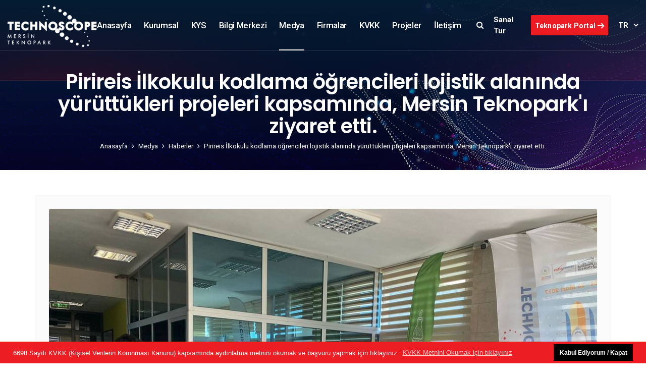

--- FILE ---
content_type: text/html; Charset=UTF-8
request_url: https://www.technoscope.com.tr/pirireis-ilkokulu-kodlama-ogrencileri/
body_size: 25275
content:

<!DOCTYPE html>
<html class="no-js" lang="tr">
<head>
	    <!--[if IE]><meta http-equiv='X-UA-Compatible' content='IE=edge,chrome=1'><![endif]-->
    <meta http-equiv="content-type" content="text/html; charset=utf-8" />
    <meta name="googlebot" content="index, follow, archive" />
    <meta name="msnbot" content="index, follow" />
    <meta name="author" content="Mersin Technoscope | Teknopark" />
    <meta name="publisher" content="Mersin Technoscope | Teknopark" />
    <meta name="copyright" content="Mersin Technoscope | Teknopark © 2022" />
    <meta name="owner" content="Mersin Technoscope | Teknopark" />
    <meta name="classification" content="Mersin Technoscope | Teknopark" />
    <meta name="URL" content="https://www.technoscope.com.tr/" />
	<meta name="identifier-URL" content="https://www.technoscope.com.tr/" />
    <meta name="rating" content="All" />
    <meta name="distribution" content="Global" />
    <meta name="designer" content="www.mavikedi.com.tr, www.33webtasarim.com, Mersin Web Tasarım, Mavi Kedi Reklam Ajansı" />
    <meta name="creation" content="15/02/2022" />
    <meta name="expires" content="2022" />
	<meta name="content-language" content="tr" />
	<meta name="language" content="Turkish" />
	<meta name="country" content="Turkey" />
	<meta name="zipcode" content="33320" />
	<meta name="city" content="Mersin" />
	<meta name="geography" content="Turkish" />
	<meta name="geo.region" content="TR-33" />
	<meta name="robots" content="index, follow" />
	<meta name="resource-type" content="document"/>

    
    <!-- Responsive -->
    <meta http-equiv="X-UA-Compatible" content="IE=edge" />
	<meta name="viewport" content="width=device-width, initial-scale=1, minimum-scale=0.8, maximum-scale=1.2, user-scalable=1" />
    <!--[if lt IE 9]><script src="https://cdnjs.cloudflare.com/ajax/libs/html5shiv/3.7.3/html5shiv.js"></script><![endif]-->
    <!--<script src="https://www.technoscope.com.tr/js/modernizr.custom.min.js"></script>-->

    <!-- apple meta tagları -->
    <meta name="format-detection" content="telephone=no" />
    <meta name="format-detection" content="address=no" />
    <meta name="apple-mobile-web-app-capable" content="yes" />
    <meta name="apple-mobile-web-app-status-bar-style" content="black-translucent" />

    <!--====== Favicon ======-->
    <link rel="shortcut icon" href="https://www.technoscope.com.tr/assets/images/favicon.png" type="images/x-icon" />
    
    <!--====== site style ======-->
    <link rel="stylesheet" href="https://www.technoscope.com.tr/assets/css/libraries.css">
    <link rel="stylesheet" href="https://www.technoscope.com.tr/assets/css/style.css">
    
    <!-- HTML5 shim and Respond.js IE8 support of HTML5 elements and media queries -->
	<!-- WARNING: Respond.js doesn't work if you view the page via file:// -->
	<!--[if lt IE 9]>
	<script src="https://oss.maxcdn.com/html5shiv/3.7.2/html5shiv.min.js"></script>
	<script src="https://oss.maxcdn.com/respond/1.4.2/respond.min.js"></script>
	<![endif]-->

	<!-- Fixing Internet Explorer-->
    <!--[if lt IE 9]>
        <script src="http://html5shiv.googlecode.com/svn/trunk/html5.js"></script>
        <script src="js/html5shiv.js"></script>
    <![endif]-->

	
	
	<!-- FORMIFY JS -->
	<!--<script src="form-alert/formify/js/jquery-1.11.1.js"></script>-->
	<!--<script src="https://www.technoscope.com.tr/form-alert/formify/js/jquery.maskedinput.js"></script>
	<script src="https://www.technoscope.com.tr/form-alert/formify/js/jquery.mousewheel.js"></script>
	<script src="https://www.technoscope.com.tr/form-alert/formify/js/perfect-scrollbar.js"></script>-->
	<script src="https://www.technoscope.com.tr/form-alert/formify/js/formify.js"></script>
	
    <!-- Load styles & fonts -->
	<link rel="stylesheet" type="text/css" href="https://www.technoscope.com.tr/form-alert/formify/styles/default/style.css" />
	<link rel="stylesheet" type="text/css" href="https://www.technoscope.com.tr/form-alert/formify/styles/layout.css" />
	<!--<link rel="stylesheet" type="text/css" href="https://www.technoscope.com.tr/form-alert/formify/styles/perfect-scrollbar.css" />-->
	<!--<link rel="stylesheet" type="text/css" href="https://www.technoscope.com.tr/form-alert/formify/icons/css/font-awesome.css" />-->
	<!--<link rel="stylesheet" type="text/css" href="https://www.technoscope.com.tr/form-alert/formify/open_sans/stylesheet.css" />-->
    
    
    <!-- GÜVENLİK KODU -->
    <script>
        function RefreshImage(valImageId) {
            var objImage = document.getElementById(valImageId)
            if (objImage == undefined) {
                return;
            }
            var now = new Date();
            objImage.src = objImage.src.split('?')[0] + '?x=' + now.toUTCString();
        }
    </script>
	
    
    
    <!-- SWEET ALERT -->
    <!--<script src="https://code.jquery.com/jquery-2.1.3.min.js"></script>-->
	<script src="https://www.technoscope.com.tr/form-alert/dist/sweetalert-dev.js"></script>
    <link rel="stylesheet" href="https://www.technoscope.com.tr/form-alert/dist/sweetalert.css">




        <title>Pirireis İlkokulu kodlama öğrencileri lojistik alanında yürüttükleri projeleri kapsamında, Mersin Teknopark'ı ziyaret etti.</title>
        <meta name="keywords" content="Mersin Teknopark, Mersin Technoscope, Mersin  Teknoloji Geliştirme Bölgesi" />
        <meta name="description" content="Mersin Teknopark, Mersin Technoscope,Mersin  Teknoloji Geliştirme Bölgesi,Teknopark" />
        <meta name="subject" content="" />
        <link rel="canonical" href="https://www.technoscope.com.tr/pirireis-ilkokulu-kodlama-ogrencileri/" />
    
        
        <!-- SOCIAL MEDIA META -->
		<meta property="og:type" content="article" />
        <meta property="og:title" content="Pirireis İlkokulu kodlama öğrencileri lojistik alanında yürüttükleri projeleri kapsamında, Mersin Teknopark'ı ziyaret etti." />
        <meta property="og:description" content="" />
        <meta property="og:image" content="https://www.technoscope.com.tr/File_Uploadx/Sayfa/buyuk/mersin-teknopark-pirireis-ilkokulu-kodlama-ogrencileri-554158.JPG" />
        <meta property="og:url" content="https://www.technoscope.com.tr/pirireis-ilkokulu-kodlama-ogrencileri/" />
        <meta property="og:site_name" content="https://www.technoscope.com.tr/" />
        
        
        <!-- TWITTER MEDIA META -->
        <meta name="twitter:card" content="summary" />
        <meta name="twitter:site" content="@Mersin Technoscope | Teknopark" />
        <meta name="twitter:creator" content="@Mersin Technoscope | Teknopark">
        <meta name="twitter:title" content="Pirireis İlkokulu kodlama öğrencileri lojistik alanında yürüttükleri projeleri kapsamında, Mersin Teknopark'ı ziyaret etti." />
        <meta name="twitter:description" content="" />
        <meta name="twitter:image" content="https://www.technoscope.com.tr/File_Uploadx/Sayfa/buyuk/mersin-teknopark-pirireis-ilkokulu-kodlama-ogrencileri-554158.JPG" />
        <meta name="twitter:url" content="https://www.technoscope.com.tr/pirireis-ilkokulu-kodlama-ogrencileri/" />
		
		
		<script type="application/ld+json">
		{
			"@context":"https://schema.org",
			"@graph":[
				{
					"@context": "http://schema.org",
					"@type": "Product",
					"name": "Mersin Technoscope | Teknopark",
					"@id": "https://www.technoscope.com.tr/pirireis-ilkokulu-kodlama-ogrencileri/",
					"url": "https://www.technoscope.com.tr/pirireis-ilkokulu-kodlama-ogrencileri/",
					"logo": "https://www.technoscope.com.tr/assets/images/mersin-technoscope-logo.png",
					"servesCuisine": "Mersin Technoscope | Teknopark",
					"priceRange": "TL",
					"brand": "Mersin Technoscope",
					"review": {
						"@type": "Review",
						"reviewRating": {
							"@type": "Rating",
							"ratingValue": "5",
							"bestRating": "5"
						},
						"author": {
						"@type": "Person",
						"name": "Mersin Technoscope"
						}
					},
					"aggregateRating": {
						"@type": "AggregateRating",
						"ratingValue": "5",
						"bestRating": "5",
						"worstRating": "1",
						"ratingCount": "5"
					},
					"image": [
						"https://www.technoscope.com.tr/File_Uploadx/Sayfa/kucuk/mersin-teknopark-pirireis-ilkokulu-kodlama-ogrencileri-554158.JPG",
						"https://www.technoscope.com.tr/File_Uploadx/Sayfa/orta/mersin-teknopark-pirireis-ilkokulu-kodlama-ogrencileri-554158.JPG",
						"https://www.technoscope.com.tr/File_Uploadx/Sayfa/buyuk/mersin-teknopark-pirireis-ilkokulu-kodlama-ogrencileri-554158.JPG"
					],
					"sku": "944",
					"mpn": "",
					"offers": {
						"@type": "Offer",
						"url": "https://www.technoscope.com.tr/pirireis-ilkokulu-kodlama-ogrencileri/",
						"priceCurrency": "TRY",
						"price": "500",
						"priceValidUntil": "2023-01-01",
						"availability": "https://schema.org/InStock",
						"itemCondition": "https://schema.org/NewCondition"
					},
					 "reviews": [
						{
						"@type": "Review",
						"reviewBody": "Pirireis İlkokulu kodlama öğrencileri lojistik alanında yürüttükleri projeleri kapsamında, Mersin Teknopark'ı ziyaret etti.; hizmetlerini en hızlı, en güvenli ve proefesyonel şekilde siz değerli müşterilerimize sunuyoruz.",
						"author": {
							"@type": "Person",
							"name": "Mersin Technoscope"
						},
						"name": "Pirireis İlkokulu kodlama öğrencileri lojistik alanında yürüttükleri projeleri kapsamında, Mersin Teknopark'ı ziyaret etti.",
						"datePublished": "31.03.2022",
						"reviewRating": {
							"@type": "Rating",
							"ratingValue": "5",
							"bestRating": "5",
							"worstRating": "1"
						},
						"publisher": {
							"@type": "Organization",
							"name": "Mersin Technoscope"
							}
						},
						{
						"@type": "Review",
						"reviewBody": "Pirireis İlkokulu kodlama öğrencileri lojistik alanında yürüttükleri projeleri kapsamında, Mersin Teknopark'ı ziyaret etti. sektöründe; yenilikleri, çağdaş teknolojileri, sektör ve bölgedeki tecrübemizle harmanlayarak müşterilerimize sunuyoruz.",
						"author": {
							"@type": "Person",
							"name": "Mersin Technoscope"
						},
						"name": "Pirireis İlkokulu kodlama öğrencileri lojistik alanında yürüttükleri projeleri kapsamında, Mersin Teknopark'ı ziyaret etti.",
						"datePublished": "31.03.2022",
						"reviewRating": {
							"@type": "Rating",
							"ratingValue": "5",
							"bestRating": "5",
							"worstRating": "1"
						},
						"publisher": {
							"@type": "Organization",
							"name": "Mersin Technoscope"
							}
						}
					],
					"sameAs": [
						"https://www.facebook.com/mersinteknopark/",
						"https://twitter.com/MersinTeknopark",
						"https://www.instagram.com/technoscope/",
						"https://www.linkedin.com/in/mersin-teknopark-6870a5244/"
					]
				},
				{
					"@type":"WebSite",
					"@id":"https://www.technoscope.com.tr/pirireis-ilkokulu-kodlama-ogrencileri/",
					"url":"https://www.technoscope.com.tr/pirireis-ilkokulu-kodlama-ogrencileri/",
					"name":"Pirireis İlkokulu kodlama öğrencileri lojistik alanında yürüttükleri projeleri kapsamında, Mersin Teknopark'ı ziyaret etti.",
					"publisher": {
						"@id": "https://www.technoscope.com.tr/"
					}
				},
				{
					"@type":"WebPage",
					"@id":"https://www.technoscope.com.tr/pirireis-ilkokulu-kodlama-ogrencileri/",
					"url":"https://www.technoscope.com.tr/pirireis-ilkokulu-kodlama-ogrencileri/",
					"inLanguage":"tr",
					"name":"Pirireis İlkokulu kodlama öğrencileri lojistik alanında yürüttükleri projeleri kapsamında, Mersin Teknopark'ı ziyaret etti.",
					"isPartOf": {
						"@id": "https://www.technoscope.com.tr/"
					},
					"about": {
						"@id": "https://www.technoscope.com.tr/technoscope-hakkinda/"
					},
					"description":""
				}
			]
		}
		</script>
		
    
</head>
<body>
	
	<div class="wrapper">
<!-- ========================= Header =========================== -->
<header id="header" class="header header-transparent">
	
	<div class="header__topbar d-none d-xl-block__">
		<div class="container">
			<div class="row">
				<div class="col-sm-12 col-md-7 col-lg-7">
					<ul class="contact__list list-unstyled">
						<li><span><i class="fa fa-envelope"></i> Eposta: </span><a href="mailto:info@technoscope.com.tr" title="Bize Yazın">info@technoscope.com.tr</a></li>
						<li><span><i class="fa fa-phone"></i> Telefon: </span><a href="tel:+903243610777" title="Bizi Arayın">+90 324 361 07 77</a></li>
					</ul>
				</div><!-- /.col-lg-7 -->
				<div class="col-sm-12 col-md-5 col-lg-5 d-flex align-items-center justify-content-end">
					<ul class="header__topbar-links list-unstyled">
						<li><a href="#">Bizi Takip Edin: </a></li>
					</ul>
					<div class="social__icons justify-content-end">
						<a href="https://www.facebook.com/mersinteknopark/" class="facebook" target="_blank" title="Bizi Takip Edin"><i class="fa fa-facebook-f"></i></a><a href="https://twitter.com/MersinTeknopark" class="twitter" target="_blank" title="Bizi Takip Edin"><i class="fa fa-twitter"></i></a><a href="https://www.instagram.com/technoscope/" class="instagram" target="_blank" title="Bizi Takip Edin"><i class="fa fa-instagram"></i></a><a href="https://www.youtube.com/channel/UCc3zcDZFyyKo7HTWtZeydpg" class="youtube" target="_blank" title="Bizi Takip Edin"><i class="fa fa-youtube"></i></a>
					</div>
				</div><!-- /.col-lg-5 -->
			</div><!-- /.row -->
		</div><!-- /.container -->
	</div>
    
    <nav class="navbar navbar-expand-lg sticky-navbar">
        <div class="container">
            <a class="navbar-brand" href="https://www.technoscope.com.tr/" title="Mersin Technoscope | Teknopark">
                <img src="https://www.technoscope.com.tr/assets/images/mersin-technoscope-logo-beyaz.png" class="logo-light" alt="Mersin Technoscope | Teknopark" title="Mersin Technoscope | Teknopark">
                <img src="https://www.technoscope.com.tr/assets/images/mersin-technoscope-logo.png" class="logo-dark" alt="Mersin Technoscope | Teknopark" title="Mersin Technoscope | Teknopark">
            </a>
            <button class="navbar-toggler" type="button">
    			<span class="menu-lines"><span></span></span>
			</button>
            <div class="collapse navbar-collapse" id="mainNavigation">
                <ul class="navbar-nav ml-auto">
                    <li class="nav__item"><a href="https://www.technoscope.com.tr/" title="Mersin Technoscope | Teknopark" class="nav__item-link">Anasayfa</a></li>
					<li class="nav__item with-dropdown">
                            <a  href="javascript:void(0);"  class="nav__item-link dropdown-toggle" title="Kurumsal">Kurumsal</a> <i class="fa fa-angle-right" data-toggle="dropdown"></i><ul class="dropdown-menu"><li class="nav__item">
						<a href="https://www.technoscope.com.tr/technoscope-hakkinda/" title="Technoscope Hakkında" class="nav__item-link">
						Technoscope Hakkında</a></li><li class="nav__item">
						<a href="https://www.technoscope.com.tr/kurucu-heyet/" title="Kurucu Heyet" class="nav__item-link">
						Kurucu Heyet</a></li><li class="nav__item">
						<a href="https://www.technoscope.com.tr/insan-kaynaklari/" title="İnsan Kaynakları" class="nav__item-link">
						İnsan Kaynakları</a></li></ul>
                            </li><li class="nav__item with-dropdown">
                            <a  href="javascript:void(0);"  class="nav__item-link dropdown-toggle" title="KYS">KYS</a> <i class="fa fa-angle-right" data-toggle="dropdown"></i><ul class="dropdown-menu"><li class="nav__item">
						<a href="https://www.technoscope.com.tr/vizyon-misyon/" title="Vizyon & Misyon" class="nav__item-link">
						Vizyon & Misyon</a></li><li class="nav__item">
						<a href="https://www.technoscope.com.tr/kys-kalite-ve-cevre-politikasi/" title="Kalite ve Çevre Politikası" class="nav__item-link">
						Kalite ve Çevre Politikası</a></li><li class="nav__item">
						<a href="https://www.technoscope.com.tr/isg-politikamiz/" title="İSG Politikamız" class="nav__item-link">
						İSG Politikamız</a></li></ul>
                            </li><li class="nav__item with-dropdown">
                            <a  href="javascript:void(0);"  class="nav__item-link dropdown-toggle" title="Bilgi Merkezi">Bilgi Merkezi</a> <i class="fa fa-angle-right" data-toggle="dropdown"></i><ul class="dropdown-menu"><li class="nav__item">
						<a href="https://www.technoscope.com.tr/basvuru-sureci/" title="Başvuru Süreci" class="nav__item-link">
						Başvuru Süreci</a></li><li class="nav__item">
						<a href="https://www.technoscope.com.tr/fikrim-var/" title="Fikrim Var" class="nav__item-link">
						Fikrim Var</a></li><li class="nav__item">
						<a href="https://www.technoscope.com.tr/destekler/" title="Destekler" class="nav__item-link">
						Destekler</a></li><li class="nav__item">
						<a href="https://www.technoscope.com.tr/mevzuat/" title="Mevzuat" class="nav__item-link">
						Mevzuat</a></li><li class="nav__item">
						<a href="https://www.technoscope.com.tr/basvuru/" title="Başvuru" class="nav__item-link">
						Başvuru</a></li><li class="nav__item">
						<a href="https://www.technoscope.com.tr/sikca-sorulan-sorular/" title="Sıkça Sorulan Sorular" class="nav__item-link">
						Sıkça Sorulan Sorular</a></li></ul>
                            </li><li class="nav__item with-dropdown">
                            <a  href="javascript:void(0);"  class="nav__item-link dropdown-toggle active" title="Medya">Medya</a> <i class="fa fa-angle-right" data-toggle="dropdown"></i><ul class="dropdown-menu"><li class="nav__item">
						<a href="https://www.technoscope.com.tr/menu/haberler/" title="Haberler" class="nav__item-link active">
						Haberler</a></li><li class="nav__item">
						<a href="https://www.technoscope.com.tr/bulten/" title="Bülten" class="nav__item-link">
						Bülten</a></li><li class="nav__item">
						<a href="https://www.technoscope.com.tr/menu/duyurular/" title="Duyurular" class="nav__item-link">
						Duyurular</a></li><li class="nav__item">
						<a href="https://www.technoscope.com.tr/haber-arsivi/" title="Haber Arşivi" class="nav__item-link">
						Haber Arşivi</a></li><li class="nav__item">
						<a href="https://www.technoscope.com.tr/menu/etkinlik/" title="Etkinlik" class="nav__item-link">
						Etkinlik</a></li></ul>
                            </li><li class="nav__item with-dropdown">
                            <a  href="javascript:void(0);"  class="nav__item-link dropdown-toggle" title="Firmalar">Firmalar</a> <i class="fa fa-angle-right" data-toggle="dropdown"></i><ul class="dropdown-menu"><li class="nav__item">
						<a href="https://www.technoscope.com.tr/menu/bilisim/" title="Bilişim" class="nav__item-link">
						Bilişim</a></li><li class="nav__item">
						<a href="https://www.technoscope.com.tr/menu/makine/" title="Makine" class="nav__item-link">
						Makine</a></li><li class="nav__item">
						<a href="https://www.technoscope.com.tr/menu/tip/" title="Tıp" class="nav__item-link">
						Tıp</a></li><li class="nav__item">
						<a href="https://www.technoscope.com.tr/menu/gida/" title="Gıda" class="nav__item-link">
						Gıda</a></li><li class="nav__item">
						<a href="https://www.technoscope.com.tr/menu/kimya/" title="Kimya" class="nav__item-link">
						Kimya</a></li><li class="nav__item">
						<a href="https://www.technoscope.com.tr/menu/medikal/" title="Medikal" class="nav__item-link">
						Medikal</a></li><li class="nav__item">
						<a href="https://www.technoscope.com.tr/menu/biyoteknoloji/" title="Biyoteknoloji" class="nav__item-link">
						Biyoteknoloji</a></li><li class="nav__item">
						<a href="https://www.technoscope.com.tr/menu/elektronik/" title="Elektronik" class="nav__item-link">
						Elektronik</a></li><li class="nav__item">
						<a href="https://www.technoscope.com.tr/menu/savunma-sanayi/" title="Savunma Sanayi" class="nav__item-link">
						Savunma Sanayi</a></li><li class="nav__item">
						<a href="https://www.technoscope.com.tr/menu/enerji/" title="Enerji" class="nav__item-link">
						Enerji</a></li><li class="nav__item">
						<a href="https://www.technoscope.com.tr/menu/lojistik/" title="Lojistik" class="nav__item-link">
						Lojistik</a></li></ul>
                            </li><li class="nav__item with-dropdown">
                            <a  href="javascript:void(0);"  class="nav__item-link dropdown-toggle" title="KVKK">KVKK</a> <i class="fa fa-angle-right" data-toggle="dropdown"></i><ul class="dropdown-menu"><li class="nav__item">
						<a href="https://www.technoscope.com.tr/kvkk-politikamiz/" title="KVKK Politikamız" class="nav__item-link">
						KVKK Politikamız</a></li></ul>
                            </li><li class="nav__item with-dropdown">
                            <a  href="javascript:void(0);"  class="nav__item-link dropdown-toggle" title="Projeler">Projeler</a> <i class="fa fa-angle-right" data-toggle="dropdown"></i><ul class="dropdown-menu"><li class="nav__item">
						<a href="https://www.technoscope.com.tr/menu/devam-eden-projeler/" title="Devam Eden Projeler" class="nav__item-link">
						Devam Eden Projeler</a></li><li class="nav__item">
						<a href="https://www.technoscope.com.tr/menu/tamamlanan-projeler/" title="Tamamlanan Projeler" class="nav__item-link">
						Tamamlanan Projeler</a></li></ul>
                            </li><li class="nav__item">
                            <a href="https://www.technoscope.com.tr/iletisim-bilgileri/" class="nav__item-link" title="İletişim">İletişim</a>
                            </li>
                </ul>
                <!-- /.navbar-nav -->
            </div>
            <!-- /.navbar-collapse -->
            <div class="navbar-modules">
                <ul class="modules__wrapper d-flex align-items-center list-unstyled">
                    <li>
                        <a href="#" class="module__btn module__btn-search"><i class="fa fa-search"></i></a>
                    </li>
                    <li>
                        <a style="color:white;font-weight:bold;" href="http://www.technoscope.com.tr/sanaltur/index.htm" title="Sana Tur" target="_blank" class="">
                            <span>Sanal Tur</span>
                        </a>
                    </li>
                    <li class="d-none d-lg-block">
                        <a href="https://technoscope.online/Login/Login?nCrealm=https%3A%2F%2Ftechnoscope.online%2F" title="Teknopark Portal" target="_blank" class="module__btn btn__request btn">
                            <span>Teknopark Portal</span><i class="icon-arrow-right"></i>
                        </a>
                    </li>
                    <li>
                        <div class="dropdown">
                            <button class="module__btn dropdown-toggle" id="langDrobdown" data-toggle="dropdown">
								<span>TR</span>
          					</button>
                            <div class="dropdown-menu" aria-labelledby="langDrobdown">
                                
                                <a class="dropdown-item" href="https://www.technoscope.com.tr/?Lang=EN" title="English">
                                    <img src="https://www.technoscope.com.tr/assets/images/bayrak-en.png" alt="English" title="English"><span>English</span>
                                </a>
                                
                            </div>
                        </div>
                    </li>
                </ul>
                <!-- /.modules-wrapper -->
            </div>
            <!-- /.navbar-modules -->
        </div>
        <!-- /.container -->
    </nav>
    <!-- /.navabr -->
</header>
<!-- /.Header -->

<!-- ======================== page title =========================== -->
<section id="page-title" class="page-title page-title-layout8 bg-overlay bg-parallax text-center">
    <div class="bg-img"><img src="https://www.technoscope.com.tr/assets/images/page-title.jpg" alt="Pirireis İlkokulu kodlama öğrencileri lojistik alanında yürüttükleri projeleri kapsamında, Mersin Teknopark'ı ziyaret etti." title="Pirireis İlkokulu kodlama öğrencileri lojistik alanında yürüttükleri projeleri kapsamında, Mersin Teknopark'ı ziyaret etti."></div>
    <div class="container">
        <div class="row">
            <div class="col-sm-12 col-md-12 col-lg-12 offset-lg-2__">
                <h1 class="pagetitle__heading">Pirireis İlkokulu kodlama öğrencileri lojistik alanında yürüttükleri projeleri kapsamında, Mersin Teknopark'ı ziyaret etti.</h1>
                <nav aria-label="breadcrumb">
                    <ol class="breadcrumb justify-content-center" itemscope itemtype="http://schema.org/BreadcrumbList">
                        <li class="breadcrumb-item" itemprop="itemListElement" itemscope itemtype="http://schema.org/ListItem"><a href="https://www.technoscope.com.tr/" title="Anasayfa" itemprop="item"><span itemprop="name">Anasayfa</span></a><meta itemprop="position" content="1"></li>
                        
                        <li class="breadcrumb-item" itemprop="itemListElement" itemscope itemtype="http://schema.org/ListItem"><a href="https://www.technoscope.com.tr/medya/" title="Medya" itemprop="item"><span itemprop="name">Medya</span></a><meta itemprop="position" content="2"></li><li class="breadcrumb-item" itemprop="itemListElement" itemscope itemtype="https://schema.org/ListItem"><a href="https://www.technoscope.com.tr/menu/haberler/" title="Haberler" itemprop="item"><span itemprop="name">Haberler</span></a><meta itemprop="position" content="3"></li><li class="breadcrumb-item" itemprop="itemListElement" itemscope itemtype="https://schema.org/ListItem"><a href="https://www.technoscope.com.tr/pirireis-ilkokulu-kodlama-ogrencileri/" title="Pirireis İlkokulu kodlama öğrencileri lojistik alanında yürüttükleri projeleri kapsamında, Mersin Teknopark'ı ziyaret etti." itemprop="item"><span itemprop="name">Pirireis İlkokulu kodlama öğrencileri lojistik alanında yürüttükleri projeleri kapsamında, Mersin Teknopark'ı ziyaret etti.</span></a><meta itemprop="position" content="4"></li>
                    </ol>
                </nav>
            </div>
            <!-- /.col-lg-8 -->
        </div>
        <!-- /.row -->
    </div>
    <!-- /.container -->
</section>
<!-- /.page-title -->

<!-- ====================== Text Content Section ========================= -->
<section id="textContentSection" class="text-content-section pt-50 pb-50">
    <div class="container">
        <div class="row">
            
            <div class="col-sm-12 col-md-12 col-lg-12 detayIcerikColon">
                <div class="text__block">
                    
                    
                   	<div class="blog-item">
                    	<div class="blog__img">
                    		<img class="js--lazyload img-fluid banner" alt="Pirireis İlkokulu kodlama öğrencileri lojistik alanında yürüttükleri projeleri kapsamında, Mersin Teknopark'ı ziyaret etti." title="Pirireis İlkokulu kodlama öğrencileri lojistik alanında yürüttükleri projeleri kapsamında, Mersin Teknopark'ı ziyaret etti." src="https://www.technoscope.com.tr/File_Uploadx/Sayfa/buyuk/mersin-teknopark-pirireis-ilkokulu-kodlama-ogrencileri-554158.JPG" srcset="https://www.technoscope.com.tr/assets/images/loading.svg" data-lazyload="https://www.technoscope.com.tr/File_Uploadx/Sayfa/buyuk/mersin-teknopark-pirireis-ilkokulu-kodlama-ogrencileri-554158.JPG" />
                    	</div>
                    </div>
                    <span style="font-size:.80em; position:relative; display:block; margin-bottom:15px;"><i class="fa fa-calendar-o"></i> 31.03.2022</span><h5 class="text__block-title">Pirireis İlkokulu kodlama öğrencileri lojistik alanında yürüttükleri projeleri kapsamında, Mersin Teknopark'ı ziyaret etti.</h5>
                    <div class="text__block-desc detay_icerik">
						<p>Pirireis İlkokulu kodlama öğrencileri lojistik alanında yürüttükleri projeleri kapsamında, Mersin Teknopark'ı ziyaret etti. Çocukları, Mersin Teknopark Genel Müdürü İhsan Gültekin'in ilk olarak ofisinde ağırladığı ziyaret, Teknopark İnovasyon merkezinin tanıtılması sonrası, bünyemiz de lojistik sektörüne yönelik Ar-ge projeleri ile yer alan Urban Expres Lojistik Hizmetleri kurucusu Akademisyen Dr. Öğr. Gör. Mehmet Karaoğlu ile bir araya geldi.</p>

                    </div>
                    
                    
                    <h3 class="widget_title"></h3><!-- GALLERY : begin -->
                        <div class="row galeri"><div class="col-md-4 col-6">
                                <a href="https://www.technoscope.com.tr/File_Uploadx/Sayfa/buyuk/mersin-teknopark-pirireis-ilkokulu-kodlama-ogrencileri-554158.JPG" data-fancybox="foto-galeri"><!--<span class="galeri_isik"></span><span class="galeri_isik2"></span>-->
                                    
                                    <img class="js--lazyload" alt="Pirireis İlkokulu kodlama öğrencileri" title="Pirireis İlkokulu kodlama öğrencileri" src="https://www.technoscope.com.tr/File_Uploadx/Sayfa/kucuk/mersin-teknopark-pirireis-ilkokulu-kodlama-ogrencileri-554158.JPG" srcset="https://www.technoscope.com.tr/assets/images/loading.svg" data-lazyload="https://www.technoscope.com.tr/File_Uploadx/Sayfa/kucuk/mersin-teknopark-pirireis-ilkokulu-kodlama-ogrencileri-554158.JPG" class="img-fluid" />
                                    
                                </a>
                                </div><div class="col-md-4 col-6">
                                <a href="https://www.technoscope.com.tr/File_Uploadx/Sayfa/buyuk/mersin-teknopark-pirireis-ilkokulu-kodlama-ogrencileri-132589.JPG" data-fancybox="foto-galeri"><!--<span class="galeri_isik"></span><span class="galeri_isik2"></span>-->
                                    
                                    <img class="js--lazyload" alt="Pirireis İlkokulu kodlama öğrencileri" title="Pirireis İlkokulu kodlama öğrencileri" src="https://www.technoscope.com.tr/File_Uploadx/Sayfa/kucuk/mersin-teknopark-pirireis-ilkokulu-kodlama-ogrencileri-132589.JPG" srcset="https://www.technoscope.com.tr/assets/images/loading.svg" data-lazyload="https://www.technoscope.com.tr/File_Uploadx/Sayfa/kucuk/mersin-teknopark-pirireis-ilkokulu-kodlama-ogrencileri-132589.JPG" class="img-fluid" />
                                    
                                </a>
                                </div><div class="col-md-4 col-6">
                                <a href="https://www.technoscope.com.tr/File_Uploadx/Sayfa/buyuk/mersin-teknopark-pirireis-ilkokulu-kodlama-ogrencileri-568806.JPG" data-fancybox="foto-galeri"><!--<span class="galeri_isik"></span><span class="galeri_isik2"></span>-->
                                    
                                    <img class="js--lazyload" alt="Pirireis İlkokulu kodlama öğrencileri" title="Pirireis İlkokulu kodlama öğrencileri" src="https://www.technoscope.com.tr/File_Uploadx/Sayfa/kucuk/mersin-teknopark-pirireis-ilkokulu-kodlama-ogrencileri-568806.JPG" srcset="https://www.technoscope.com.tr/assets/images/loading.svg" data-lazyload="https://www.technoscope.com.tr/File_Uploadx/Sayfa/kucuk/mersin-teknopark-pirireis-ilkokulu-kodlama-ogrencileri-568806.JPG" class="img-fluid" />
                                    
                                </a>
                                </div><div class="col-md-4 col-6">
                                <a href="https://www.technoscope.com.tr/File_Uploadx/Sayfa/buyuk/mersin-teknopark-pirireis-ilkokulu-kodlama-ogrencileri-897969.JPG" data-fancybox="foto-galeri"><!--<span class="galeri_isik"></span><span class="galeri_isik2"></span>-->
                                    
                                    <img class="js--lazyload" alt="Pirireis İlkokulu kodlama öğrencileri" title="Pirireis İlkokulu kodlama öğrencileri" src="https://www.technoscope.com.tr/File_Uploadx/Sayfa/kucuk/mersin-teknopark-pirireis-ilkokulu-kodlama-ogrencileri-897969.JPG" srcset="https://www.technoscope.com.tr/assets/images/loading.svg" data-lazyload="https://www.technoscope.com.tr/File_Uploadx/Sayfa/kucuk/mersin-teknopark-pirireis-ilkokulu-kodlama-ogrencileri-897969.JPG" class="img-fluid" />
                                    
                                </a>
                                </div><div class="col-md-4 col-6">
                                <a href="https://www.technoscope.com.tr/File_Uploadx/Sayfa/buyuk/mersin-teknopark-pirireis-ilkokulu-kodlama-ogrencileri-203694.JPG" data-fancybox="foto-galeri"><!--<span class="galeri_isik"></span><span class="galeri_isik2"></span>-->
                                    
                                    <img class="js--lazyload" alt="Pirireis İlkokulu kodlama öğrencileri" title="Pirireis İlkokulu kodlama öğrencileri" src="https://www.technoscope.com.tr/File_Uploadx/Sayfa/kucuk/mersin-teknopark-pirireis-ilkokulu-kodlama-ogrencileri-203694.JPG" srcset="https://www.technoscope.com.tr/assets/images/loading.svg" data-lazyload="https://www.technoscope.com.tr/File_Uploadx/Sayfa/kucuk/mersin-teknopark-pirireis-ilkokulu-kodlama-ogrencileri-203694.JPG" class="img-fluid" />
                                    
                                </a>
                                </div></div><!-- GALLERY : end -->
                    
                    <div class="blog-meta">
                        <div class="row">
                            <div class="col-xl-12">
                                <h5 class="widget_title">Sosyal Medya</h5>
                                <div id="shareButtonLabel"></div>
                            </div>
                        </div>
                    </div>
                    
                </div>
                <!-- /.text-block -->
            </div>
            <!-- /.col-lg-8 -->            
            
        </div>
        <!-- /.row -->
    </div>
    <!-- /.container -->
</section>
<!-- /.Text Content Section -->




<!-- ======================== Footer ========================== -->
<footer id="footer" class="footer">
    <div class="footer-newsletter">
        <div class="container">
            <div class="row">
                
                <div class="col-sm-12 col-md-12 col-lg-12 col-xl-3">
                    <div class="footer__newsletter-text">
                        
                        <h6>Sizi Arayalım</h6>
                        <p>Lütfen ön bilgi formunu doldurunuz.</p>
                        
                    </div>
                    <!-- /.footer-newsletter-text -->
                </div>
                <!-- /.col-xl-3-->
                <div class="col-sm-12 col-md-12 col-lg-9 col-xl-7">
                    <form class="footer__newsletter-form d-flex flex-wrap" id="beniara_formu">
                        <div class="form-group d-flex flex-1 mb-20 mr-1">
                            <input type="text" name="AdSoyad" class="form-control" placeholder="Ad Soyad">
                            <input type="text" name="Telefon" class="form-control" placeholder="Telefon">
                        </div>
                        <button class="btn btn__primary btn__hover3 mb-20" id="submitButton_BeniAra" data-loading-text="Bekleyiniz..">Beni Ara</button>
                    </form>
                </div>
                <!-- /.col-xl-7 -->
                
                <div class="col-sm-12 col-md-12 col-lg-3 col-xl-2">
                    <div class="social__icons justify-content-end">
                        <a href="https://www.facebook.com/mersinteknopark/" class="facebook" target="_blank" title="Bizi Takip Edin"><i class="fa fa-facebook-f"></i></a><a href="https://twitter.com/MersinTeknopark" class="twitter" target="_blank" title="Bizi Takip Edin"><i class="fa fa-twitter"></i></a><a href="https://www.instagram.com/technoscope/" class="instagram" target="_blank" title="Bizi Takip Edin"><i class="fa fa-instagram"></i></a><a href="https://www.youtube.com/channel/UCc3zcDZFyyKo7HTWtZeydpg" class="youtube" target="_blank" title="Bizi Takip Edin"><i class="fa fa-youtube"></i></a>
                    </div>
                    <!-- /.social-icons -->
                </div>
                <!-- /.col-xl-2 -->
            </div>
            <!-- /.row -->
        </div>
        <!-- /.container -->
    </div>
    <div class="footer-top">
        <div class="container">
            <div class="row">
            
                <div class="col-sm-12 col-md-12 col-lg-3 footer__widget footer__widget-about">
                    <div class="footer__widget-content">
                        <img src="https://www.technoscope.com.tr/assets/images/mersin-technoscope-logo.png" alt="Mersin Technoscope | Teknopark" title="Mersin Technoscope | Teknopark" class="footer-logo">
                        <p>Technoscope; Mersin'de üniversite, sanayi ve diğer kuruluşlarca yürütülmekte olan araştırma-geliştirme (AR-GE) çalışmalarının Mersin'in ulusal ve uluslararası düzeyde rekabet gücüne katkı yapacak yeni Teknolojileri üretmek ve endüstriyel üretime aktarmak amacıyla kurulmuştur.</p>
                    </div>
                </div>
                <!-- /.col-lg-4 -->
                
                <div class="col-6 col-sm-6 col-md-3 col-lg-2 footer__widget footer__widget-nav">
                    <h6 class="footer__widget-title">Site Menü</h6>
                    <div class="footer__widget-content">
                        <nav>
                            <ul class="list-unstyled">
								<li><a href="https://www.technoscope.com.tr/kurumsal/" title="Kurumsal"> <i class="fa fa-angle-right"></i> Kurumsal</a></li><li><a href="https://www.technoscope.com.tr/kys/" title="KYS"> <i class="fa fa-angle-right"></i> KYS</a></li><li><a href="https://www.technoscope.com.tr/bilgi-merkezi/" title="Bilgi Merkezi"> <i class="fa fa-angle-right"></i> Bilgi Merkezi</a></li><li><a href="https://www.technoscope.com.tr/medya/" title="Medya"> <i class="fa fa-angle-right"></i> Medya</a></li><li><a href="https://www.technoscope.com.tr/firmalar/" title="Firmalar"> <i class="fa fa-angle-right"></i> Firmalar</a></li><li><a href="https://www.technoscope.com.tr/kvkk/" title="KVKK"> <i class="fa fa-angle-right"></i> KVKK</a></li><li><a href="https://www.technoscope.com.tr/projeler/" title="Projeler"> <i class="fa fa-angle-right"></i> Projeler</a></li><li><a href="https://www.technoscope.com.tr/iletisim/" title="İletişim"> <i class="fa fa-angle-right"></i> İletişim</a></li>
                            </ul>
                        </nav>
                    </div>
                    <!-- /.footer-widget-content -->
                </div>
                <!-- /.col-lg-2 -->
                
                <div class="col-6 col-sm-6 col-md-3 col-lg-2 footer__widget footer__widget-nav">
                    <h6 class="footer__widget-title">Firmalar</h6>
                    <div class="footer__widget-content">
                        <nav>
                            <ul class="list-unstyled">
                                <li><a href="https://www.technoscope.com.tr/menu/bilisim/" title="Bilişim"> <i class="fa fa-angle-right"></i> Bilişim</a></li><li><a href="https://www.technoscope.com.tr/menu/makine/" title="Makine"> <i class="fa fa-angle-right"></i> Makine</a></li><li><a href="https://www.technoscope.com.tr/menu/tip/" title="Tıp"> <i class="fa fa-angle-right"></i> Tıp</a></li><li><a href="https://www.technoscope.com.tr/menu/gida/" title="Gıda"> <i class="fa fa-angle-right"></i> Gıda</a></li><li><a href="https://www.technoscope.com.tr/menu/kimya/" title="Kimya"> <i class="fa fa-angle-right"></i> Kimya</a></li><li><a href="https://www.technoscope.com.tr/menu/medikal/" title="Medikal"> <i class="fa fa-angle-right"></i> Medikal</a></li><li><a href="https://www.technoscope.com.tr/menu/biyoteknoloji/" title="Biyoteknoloji"> <i class="fa fa-angle-right"></i> Biyoteknoloji</a></li><li><a href="https://www.technoscope.com.tr/menu/elektronik/" title="Elektronik"> <i class="fa fa-angle-right"></i> Elektronik</a></li><li><a href="https://www.technoscope.com.tr/menu/savunma-sanayi/" title="Savunma Sanayi"> <i class="fa fa-angle-right"></i> Savunma Sanayi</a></li><li><a href="https://www.technoscope.com.tr/menu/enerji/" title="Enerji"> <i class="fa fa-angle-right"></i> Enerji</a></li><li><a href="https://www.technoscope.com.tr/menu/lojistik/" title="Lojistik"> <i class="fa fa-angle-right"></i> Lojistik</a></li>
                            </ul>
                        </nav>
                    </div>
                    <!-- /.footer-widget-content -->
                </div>
                <!-- /.col-lg-2 -->
                
                <div class="col-6 col-sm-6 col-md-3 col-lg-2 footer__widget footer__widget-nav">
                    <h6 class="footer__widget-title">Bilgi Merkezi</h6>
                    <div class="footer__widget-content">
                        <nav>
                            <ul class="list-unstyled">
                                <li><a href="https://www.technoscope.com.tr/basvuru-sureci/" title="Başvuru Süreci"> <i class="fa fa-angle-right"></i> Başvuru Süreci</a></li><li><a href="https://www.technoscope.com.tr/fikrim-var/" title="Fikrim Var"> <i class="fa fa-angle-right"></i> Fikrim Var</a></li><li><a href="https://www.technoscope.com.tr/destekler/" title="Destekler"> <i class="fa fa-angle-right"></i> Destekler</a></li><li><a href="https://www.technoscope.com.tr/mevzuat/" title="Mevzuat"> <i class="fa fa-angle-right"></i> Mevzuat</a></li><li><a href="https://www.technoscope.com.tr/basvuru/" title="Başvuru"> <i class="fa fa-angle-right"></i> Başvuru</a></li><li><a href="https://www.technoscope.com.tr/sikca-sorulan-sorular/" title="Sıkça Sorulan Sorular"> <i class="fa fa-angle-right"></i> Sıkça Sorulan Sorular</a></li>
                            </ul>
                        </nav>
                    </div>
                    <!-- /.footer-widget-content -->
                </div>
                <!-- /.col-lg-2 -->
                
                <div class="col-6 col-sm-6 col-md-6 col-lg-3 footer__widget footer__widget-nav">
                    <h6 class="footer__widget-title">Firmalar</h6>
                    <div class="footer__widget-content">
                        <ul class="list-unstyled footer_iletisim">
                            <li><span><i class="fa fa-home"></i> Adres:</span>Mersin Üniversitesi Çiftlikköy Kampüsü Teknopark İdari Binası 33343 / MERSİN / TÜRKİYE </li><br />
                            <li><span><i class="fa fa-envelope"></i> Eposta:</span><a href="mailto:info@technoscope.com.tr" title="Bize Yazın">info@technoscope.com.tr</a></li>
                            <li><span><i class="fa fa-phone"></i> Telefon:</span><a href="tel:+903243610777" title="Bizi Arayın">+90 324 361 07 77</a></li>
                            <li><span><i class="fa fa-fax"></i> Fax:</span><a href="tel:+903243610770" title="Bizi Arayın">+90 324 361 07 70</a></li>
                        </ul>
                    </div>
                    <!-- /.footer-widget-content -->
                </div>
                <!-- /.col-lg-2 -->
                
            </div>
            <!-- /.row -->
        </div>
        <!-- /.container -->
    </div>
    <!-- /.footer-top -->
    <div class="footer-bottom">
        <div class="container">
            <div class="row align-items-center">
                <div class="col-sm-12 col-md-6 col-lg-6">
                    <div class="footer__copyright">
                        <span>Copyrights © 2022 <b>Mersin Technoscope | Teknopark</b>. All Rights Reserved.</span>
                    </div>
                    <!-- /.Footer-copyright -->
                </div>
                <!-- /.col-lg-6 -->
                <div class="col-sm-12 col-md-6 col-lg-6">
                    <nav>
                        <ul class="list-unstyled footer__copyright-links d-flex flex-wrap justify-content-end">
                            <li><a href="https://www.epromnet.com" target="_blank" title="Epromnet"><b>Epromnet</b></a></li>
                        </ul>
                    </nav>
                </div>
                <!-- /.col-lg-6 -->
            </div>
            <!-- /.row -->
        </div>
        <!-- /.container -->
    </div>
    <!-- /.Footer-bottom -->
</footer>
<!-- /.Footer -->

<div class="module__search-container">
    <i class="fa fa-times close-search"></i>
    <form action="https://www.technoscope.com.tr/arama/" method="get" class="module__search-form">
        <input name="Kelime" class="search__input" placeholder="Ne Aramıştınız ?" type="text">
        <button class="module__search-btn"><i class="fa fa-search"></i></button>
    </form>
</div>
<!-- /.module-search-container -->

<button id="scrollTopBtn"><i class="fa fa-long-arrow-up"></i></button>
</div>
    <!-- /.wrapper -->
	
	
	<!--========= jquery js =========-->
    <script src="https://www.technoscope.com.tr/assets/js/jquery-3.3.1.min.js"></script>
    <script src="https://www.technoscope.com.tr/assets/js/plugins.js"></script>
    <script src="https://www.technoscope.com.tr/assets/js/main.js"></script>
    
    

	<!-- LAOD JS -->
	<script src="https://www.technoscope.com.tr/assets/js/loadjs.min.js"></script>
	<script>
		// load a file after window onload event fires
		window.addEventListener('load', function(ev) {
			loadjs([
				/*
				'https://www.technoscope.com.tr/js/wow.js',
				'https://www.technoscope.com.tr/form-alert/formify/js/formify.js',
				'https://www.technoscope.com.tr/form-alert/formify/styles/default/style.css',
				'https://www.technoscope.com.tr/form-alert/formify/styles/layout.css',
				'https://www.technoscope.com.tr/form-alert/dist/sweetalert-dev.js',
				'https://www.technoscope.com.tr/form-alert/dist/sweetalert.css'
				*/
			], function() {
				//log('file1.js loaded');
			});
		});
    </script>
    
    
    
    
	
	
	<!-- LAZY LOAD -->
	<link rel="stylesheet" href="https://www.technoscope.com.tr/assets/js/lazy/responsive-lazyload.min.css" />
	<script src="https://www.technoscope.com.tr/assets/js/lazy/responsive-lazyload.umd.js"></script>
	<script src="https://www.technoscope.com.tr/assets/js/lazy/lazysizes-umd.min.js"></script>
	<script>
		var loadVisibleImages = responsiveLazyload();
	</script>
    

    
    <!-- FANCYBOX GALERİ -->
    <script src="https://www.technoscope.com.tr/assets/js/jquery.fancybox.min.js"></script>
    <link rel="stylesheet" href="https://www.technoscope.com.tr/assets/css/jquery.fancybox.css" />
	
	<!-- SOCIAL SHARE BTN -->
	<!-- http://js-socials.com/demos/ -->
	<link rel="stylesheet" type="text/css" href="https://www.technoscope.com.tr/assets/js/jssocials-1.4.0/jssocials.css" />
    <link rel="stylesheet" type="text/css" href="https://www.technoscope.com.tr/assets/js/jssocials-1.4.0/jssocials-theme-plain.css" />
	<script src="https://www.technoscope.com.tr/assets/js/jssocials-1.4.0/jssocials.js"></script>
	<script>
		//var $sosyal = jQuery.noConflict();
		$("#shareButtonLabel").jsSocials({
			showCount: false,
			showLabel: true,
			shareIn: "popup",
			shares: [
				
				{ share: "facebook", label: "Paylaş" },
				{ share: "twitter", label: "Paylaş" },
				{ share: "whatsapp", label: "Gönder" },
				{ share: "email", label: "E-Posta Gönder" },
				
				
				
				/*
				"email",
				"twitter",
				"facebook",
				"googleplus",
				"linkedin",
				{ share: "pinterest", label: "Pin this" },
				"stumbleupon",
				"whatsapp"
				*/
			]
		});
	</script>
	
	
	
    <!-- AJAX FORM -->
    <script src="https://www.technoscope.com.tr/assets/js/ajax-beniara.js"></script>
	
	
	
    
    
    
    <!-- KDVK METNİ -->
	<!-- https://cookieconsent.insites.com/ -->
	<link rel="stylesheet" type="text/css" href="https://www.technoscope.com.tr/assets/css/cookieconsent.min.css" />
	<script src="https://www.technoscope.com.tr/assets/js/cookieconsent.min.js"></script>
	<script>
	window.addEventListener("load", function(){
	window.cookieconsent.initialise({
	  "cookie": {
		"name": "technoscope_KVK",
    	"expiryDays": 0
  	  },
	  "palette": {
		"popup": {
		  "background": "#ed1d24"
		},
		"button": {
		  "background": "#000000",
		  "text": "#fff"
		}
	  },
	  "content": {
		"message": "6698 Sayılı KVKK (Kişisel Verilerin Korunması Kanunu) kapsamında aydınlatma metnini okumak ve başvuru yapmak için tıklayınız. ",
		"href": "https://www.technoscope.com.tr/kvkk/",
		"link": "KVKK Metnini Okumak için tıklayınız",
		"dismiss": "Kabul Ediyorum / Kapat",
	  },
	  "position": "bottom",
	  //"static": true
	})});
	</script>
	<style type="text/css">
		.cc-window.cc-banner {padding: 0.4em 2em !important;}
		.cc-revoke, .cc-window {font-family: Arial !important; font-size: 13px !important;}
	</style>
	
	


</body>
</html>

--- FILE ---
content_type: text/css
request_url: https://www.technoscope.com.tr/assets/css/style.css
body_size: 48886
content:
@import url('https://fonts.googleapis.com/css2?family=Poppins:wght@100;200;300;400;500;600;700;800;900&family=Roboto:wght@100;300;400;500;700;900&display=swap');

/*
font-family: 'Poppins', sans-serif;
font-family: 'Roboto', sans-serif;
*/

body,
html {
    overflow-x: hidden
}

body {
    background-color: #fff;
    font-family: Roboto, sans-serif;
    font-size: 15px;
    font-weight: 400;
    color: #9b9b9b;
    -webkit-font-smoothing: antialiased;
    -moz-osx-font-smoothing: grayscale
}

::selection {
    background-color: #ed1c24;
    color: #fff
}

a {
    color: #ed1c24;
    transition: color .3s ease;
    -webkit-transition: color .3s ease;
    -moz-transition: color .3s ease;
    -ms-transition: color .3s ease;
    -o-transition: color .3s ease
}

a:hover {
    color: #ad3600;
    text-decoration: none
}

section {
    position: relative;
    padding-top: 90px;
    padding-bottom: 90px
}

img {
    max-width: 100%
}

*,
h1,
h2,
h3,
h4,
h5,
h6,
li,
ol,
p,
ul {
    margin: 0;
    padding: 0
}

*,
:active,
:focus {
    outline: 0
}

ol,
ul {
    list-style: none
}

button {
    border: none
}

.btn.focus,
.btn:focus,
.form-control,
.form-control:focus,
button,
button:focus {
    outline: 0;
    background-color: transparent;
    -webkit-box-shadow: none;
    -moz-box-shadow: none;
    -ms-box-shadow: none;
    -o-box-shadow: none;
    box-shadow: none
}

textarea {
    resize: none
}

select {
    background-color: transparent
}

hr {
    border-top: 2px solid #eaeaea
}

.col-padding-0>.row {
    margin: 0
}

.col-padding-0,
.col-padding-0>.row>[class*=col-] {
    padding: 0
}

.inner-padding {
    padding: 120px 70px
}

.width-auto {
    width: auto!important
}

.fz-16 {
    font-size: 16px
}

.font-secondary {
    font-family: Roboto, sans-serif
}

.lh-1 {
    line-height: 1!important
}

.vh-100 {
    height: 100vh!important
}

.list-inline>li {
    display: inline-block
}

.align-v {
    display: flex;
    align-items: center
}

.align-v-h {
    display: flex;
    justify-content: center;
    align-items: center
}

.border-top {
    border-top: 1px solid #eaeaea!important
}

.border-bottom {
    border-bottom: 1px solid #eaeaea!important
}

.flex-1 {
    flex: 1
}

@media (min-width:992px) {
    .col-lg-5th {
        -ms-flex: 0 0 20%;
        flex: 0 0 20%;
        max-width: 20%
    }
}

.mt-0 {
    margin-top: 0!important
}

.mt-5 {
    margin-top: 5px!important
}

.mt-10 {
    margin-top: 10px!important
}

.mt-20 {
    margin-top: 20px!important
}

.mt-30 {
    margin-top: 30px!important
}

.mt-40 {
    margin-top: 40px!important
}

.mt-50 {
    margin-top: 50px!important
}

.mt-60 {
    margin-top: 60px!important
}

.mt-70 {
    margin-top: 70px!important
}

.mt-80 {
    margin-top: 80px!important
}

.mt-90 {
    margin-top: 90px!important
}

.mt-100 {
    margin-top: 100px!important
}

.mb-0 {
    margin-bottom: 0!important
}

.mb-5 {
    margin-bottom: 5px!important
}

.mb-10 {
    margin-bottom: 10px!important
}

.mb-20 {
    margin-bottom: 20px!important
}

.mb-25 {
    margin-bottom: 25px!important
}

.mb-30 {
    margin-bottom: 30px!important
}

.mb-40 {
    margin-bottom: 40px!important
}

.mb-45 {
    margin-bottom: 45px!important
}

.mb-50 {
    margin-bottom: 50px!important
}

.mb-60 {
    margin-bottom: 60px!important
}

.mb-70 {
    margin-bottom: 70px!important
}

.mb-80 {
    margin-bottom: 80px!important
}

.mb-90 {
    margin-bottom: 90px!important
}

.mb-100 {
    margin-bottom: 100px!important
}

.mt--100 {
    margin-top: -100px
}

.mr-0 {
    margin-right: 0!important
}

.mr-20 {
    margin-right: 20px!important
}

.mr-30 {
    margin-right: 30px!important
}

.mr-40 {
    margin-right: 40px!important
}

.mr-50 {
    margin-right: 50px!important
}

.ml-0 {
    margin-left: 0!important
}

.ml-20 {
    margin-left: 20px!important
}

.ml-30 {
    margin-left: 30px!important
}

.ml-40 {
    margin-left: 40px!important
}

.ml-50 {
    margin-left: 50px!important
}

.pb-10 {
    padding-top: 10px!important
}

.pt-20 {
    padding-top: 20px!important
}

.pt-30 {
    padding-top: 30px!important
}

.pt-40 {
    padding-top: 40px!important
}

.pt-50 {
    padding-top: 50px!important
}

.pt-60 {
    padding-top: 60px!important
}

.pt-70 {
    padding-top: 70px!important
}

.pt-80 {
    padding-top: 80px!important
}

.pt-90 {
    padding-top: 90px!important
}

.pt-100 {
    padding-top: 100px!important
}

.pt-110 {
    padding-top: 110px!important
}

.pt-120 {
    padding-top: 120px!important
}

.pt-130 {
    padding-top: 130px!important
}

.pt-140 {
    padding-top: 140px!important
}

.pt-150 {
    padding-top: 150px!important
}

.pt-170 {
    padding-top: 170px!important
}

.pb-10 {
    padding-bottom: 10px!important
}

.pb-20 {
    padding-bottom: 20px!important
}

.pb-30 {
    padding-bottom: 30px!important
}

.pb-40 {
    padding-bottom: 40px!important
}

.pb-50 {
    padding-bottom: 50px!important
}

.pb-60 {
    padding-bottom: 60px!important
}

.pb-70 {
    padding-bottom: 70px!important
}

.pb-80 {
    padding-bottom: 80px!important
}

.pb-90 {
    padding-bottom: 90px!important
}

.pb-100 {
    padding-bottom: 100px!important
}

.pb-110 {
    padding-bottom: 110px!important
}

.pb-120 {
    padding-bottom: 120px!important
}

.pb-130 {
    padding-bottom: 130px!important
}

.pb-140 {
    padding-bottom: 140px!important
}

.pb-150 {
    padding-bottom: 150px!important
}

.pb-170 {
    padding-bottom: 170px!important
}

.pr-0 {
    padding-right: 0!important
}

.pr-15 {
    padding-right: 15px!important
}

.pr-20 {
    padding-right: 20px!important
}

.pr-30 {
    padding-right: 30px!important
}

.pr-50 {
    padding-right: 50px!important
}

.pr-60 {
    padding-right: 60px!important
}

.pr-70 {
    padding-right: 70px!important
}

.pr-100 {
    padding-right: 100px!important
}

.pl-0 {
    padding-left: 0!important
}

.pl-15 {
    padding-left: 15px!important
}

.pl-20 {
    padding-left: 20px!important
}

.pl-30 {
    padding-left: 30px!important
}

.pl-50 {
    padding-left: 50px!important
}

.pl-60 {
    padding-left: 60px!important
}

.pl-70 {
    padding-left: 70px!important
}

.pl-100 {
    padding-left: 100px!important
}

@media only screen and (min-width:320px) and (max-width:767px) {
    section {
        padding: 50px 0
    }
    .inner-padding {
        padding: 50px 30px!important
    }
    .text-center-xs-sm {
        text-align: center!important
    }
    .mt-30 {
        margin-top: 36.3636363636px!important
    }
    .mt-40 {
        margin-top: 30.7692307692px!important
    }
    .mt-50 {
        margin-top: 33.3333333333px!important
    }
    .mt-60 {
        margin-top: 33.3333333333px!important
    }
    .mt-70 {
        margin-top: 35px!important
    }
    .mt-80 {
        margin-top: 40px!important
    }
    .mt-90 {
        margin-top: 45px!important
    }
    .mt-100 {
        margin-top: 50px!important
    }
    .mb-30 {
        margin-bottom: 27.2727272727px!important
    }
    .mb-40 {
        margin-bottom: 30.7692307692px!important
    }
    .mb-50 {
        margin-bottom: 33.3333333333px!important
    }
    .mb-60 {
        margin-bottom: 33.3333333333px!important
    }
    .mb-70 {
        margin-bottom: 35px!important
    }
    .mb-80 {
        margin-bottom: 40px!important
    }
    .mb-90 {
        margin-bottom: 45px!important
    }
    .mb-100 {
        margin-bottom: 50px!important
    }
    .mr-30 {
        margin-right: 27.2727272727px!important
    }
    .mr-40 {
        margin-right: 30.7692307692px!important
    }
    .mr-50 {
        margin-right: 33.3333333333px!important
    }
    .ml-30 {
        margin-left: 27.2727272727px!important
    }
    .ml-40 {
        margin-left: 30.7692307692px!important
    }
    .ml-50 {
        margin-left: 33.3333333333px!important
    }
    .pt-30 {
        padding-top: 27.2727272727px!important
    }
    .pt-40 {
        padding-top: 30.7692307692px!important
    }
    .pt-50 {
        padding-top: 33.3333333333px!important
    }
    .pt-60 {
        padding-top: 33.3333333333px!important
    }
    .pt-70 {
        padding-top: 35px!important
    }
    .pt-80 {
        padding-top: 40px!important
    }
    .pt-90 {
        padding-top: 45px!important
    }
    .pt-100 {
        padding-top: 50px!important
    }
    .pt-110 {
        padding-top: 55px!important
    }
    .pt-120 {
        padding-top: 60px!important
    }
    .pt-130 {
        padding-top: 66.6666666667px!important
    }
    .pt-140 {
        padding-top: 63.6363636364px!important
    }
    .pt-150 {
        padding-top: 65.2173913043px!important
    }
    .pt-160 {
        padding-top: 66.6666666667px!important
    }
    .pt-170 {
        padding-top: 68px!important
    }
    .pb-30 {
        padding-bottom: 27.2727272727px!important
    }
    .pb-40 {
        padding-bottom: 30.7692307692px!important
    }
    .pb-50 {
        padding-bottom: 33.3333333333px!important
    }
    .pb-60 {
        padding-bottom: 33.3333333333px!important
    }
    .pb-70 {
        padding-bottom: 35px!important
    }
    .pb-80 {
        padding-bottom: 40px!important
    }
    .pb-90 {
        padding-bottom: 45px!important
    }
    .pb-100 {
        padding-bottom: 50px!important
    }
    .pb-110 {
        padding-bottom: 55px!important
    }
    .pb-120 {
        padding-bottom: 60px!important
    }
    .pb-130 {
        padding-bottom: 61.9047619048px!important
    }
    .pb-140 {
        padding-bottom: 63.6363636364px!important
    }
    .pb-150 {
        padding-bottom: 65.2173913043px!important
    }
    .pb-160 {
        padding-bottom: 66.6666666667px!important
    }
    .pb-170 {
        padding-bottom: 68px!important
    }
}

@media only screen and (min-width:768px) and (max-width:991px) {
    section {
        padding: 75px 0
    }
    .inner-padding {
        padding: 100px 50px!important
    }
    .mt-30 {
        margin-top: 36.3636363636px!important
    }
    .mt-40 {
        margin-top: 30.7692307692px!important
    }
    .mt-50 {
        margin-top: 35.7142857143px!important
    }
    .mt-60 {
        margin-top: 42.8571428571px!important
    }
    .mt-70 {
        margin-top: 50px!important
    }
    .mt-80 {
        margin-top: 57.1428571429px!important
    }
    .mt-90 {
        margin-top: 64.2857142857px!important
    }
    .mt-100 {
        margin-top: 71.4285714286px!important
    }
    .mb-30 {
        margin-bottom: 27.2727272727px!important
    }
    .mb-40 {
        margin-bottom: 33.3333333333px!important
    }
    .mb-50 {
        margin-bottom: 35.7142857143px!important
    }
    .mb-60 {
        margin-bottom: 42.8571428571px!important
    }
    .mb-70 {
        margin-bottom: 50px!important
    }
    .mb-80 {
        margin-bottom: 57.1428571429px!important
    }
    .mb-90 {
        margin-bottom: 64.2857142857px!important
    }
    .mb-100 {
        margin-bottom: 71.4285714286px!important
    }
    .mr-30 {
        margin-right: 27.2727272727px!important
    }
    .mr-40 {
        margin-right: 33.3333333333px!important
    }
    .mr-50 {
        margin-right: 35.7142857143px!important
    }
    .ml-30 {
        margin-left: 27.2727272727px!important
    }
    .ml-40 {
        margin-left: 33.3333333333px!important
    }
    .ml-50 {
        margin-left: 35.7142857143px!important
    }
    .pt-30 {
        padding-top: 27.2727272727px!important
    }
    .pt-40 {
        padding-top: 33.3333333333px!important
    }
    .pt-50 {
        padding-top: 35.7142857143px!important
    }
    .pt-60 {
        padding-top: 42.8571428571px!important
    }
    .pt-70 {
        padding-top: 50px!important
    }
    .pt-80 {
        padding-top: 57.1428571429px!important
    }
    .pt-90 {
        padding-top: 64.2857142857px!important
    }
    .pt-100 {
        padding-top: 71.4285714286px!important
    }
    .pt-110 {
        padding-top: 78.5714285714px!important
    }
    .pt-120 {
        padding-top: 85.7142857143px!important
    }
    .pt-130 {
        padding-top: 93.3333333333px!important
    }
    .pt-140 {
        padding-top: 87.5px!important
    }
    .pt-150 {
        padding-top: 88.2352941176px!important
    }
    .pt-160 {
        padding-top: 88.8888888889px!important
    }
    .pt-170 {
        padding-top: 89.4736842105px!important
    }
    .pb-30 {
        padding-bottom: 27.2727272727px!important
    }
    .pb-40 {
        padding-bottom: 33.3333333333px!important
    }
    .pb-50 {
        padding-bottom: 35.7142857143px!important
    }
    .pb-60 {
        padding-bottom: 42.8571428571px!important
    }
    .pb-70 {
        padding-bottom: 50px!important
    }
    .pb-80 {
        padding-bottom: 57.1428571429px!important
    }
    .pb-90 {
        padding-bottom: 64.2857142857px!important
    }
    .pb-100 {
        padding-bottom: 71.4285714286px!important
    }
    .pb-110 {
        padding-bottom: 78.5714285714px!important
    }
    .pb-120 {
        padding-bottom: 85.7142857143px!important
    }
    .pb-130 {
        padding-bottom: 86.6666666667px!important
    }
    .pb-140 {
        padding-bottom: 87.5px!important
    }
    .pb-150 {
        padding-bottom: 88.2352941176px!important
    }
    .pb-160 {
        padding-bottom: 88.8888888889px!important
    }
    .pb-170 {
        padding-bottom: 89.4736842105px!important
    }
}

.color-white {
    color: #fff!important
}

.color-gray {
    color: #f9f9f9!important
}

.color-dark {
    color: #282828!important
}

.color-theme {
    color: #ed1c24!important
}

.color-heading {
    color: #006a88!important
}

.color-body {
    color: #9b9b9b!important
}

.bg-white {
    background-color: #fff!important
}

.bg-gray {
    background-color: #f9f9f9!important
}

.bg-dark {
    background-color: #282828!important
}

.bg-heading {
    background-color: #006a88!important
}

.bg-theme {
    background-color: #ed1c24!important
}

.bg-theme2 {
    background-color: #696969!important
}

.bg-img {
    position: relative;
    z-index: 1;
}

.img-sigdir {
    background-size: cover;
}

.bg-parallax {
    background-attachment: fixed
}

.bg-overlay:before {
    content: "";
    position: absolute;
    top: 0;
    right: 0;
    bottom: 0;
    left: 0;
    width: 100%;
    height: 100%;
    z-index: -1;
    background-color: rgba(27, 26, 26, .15)
}

.bg-overlay-2:before {
    background-color: rgba(27, 26, 26, .25)
}

.bg-overlay-3:before {
    background-color: rgba(27, 26, 26, .75)
}

.bg-overlay-secondary:before {
    background-color: rgba(18, 28, 69, .9)
}

.bg-overlay-theme:before {
    background-color: rgba(255, 94, 20, .9)
}

.bg-overlay-grdient-theme:before {
    background-color: rgba(255, 94, 20, .9);
    background-image: -webkit-linear-gradient(90deg, rgba(27, 26, 26, 0) 0, rgba(255, 94, 20, 0) 0, #ed1c24 65%);
    background-image: -moz-linear-gradient(90deg, rgba(27, 26, 26, 0) 0, rgba(255, 94, 20, 0) 0, #ed1c24 65%);
    background-image: -ms-linear-gradient(90deg, rgba(27, 26, 26, 0) 0, rgba(255, 94, 20, 0) 0, #ed1c24 65%)
}

.bg-overlay-grdient-secondary:before {
    background-color: rgba(18, 28, 69, .75);
    background-image: -webkit-linear-gradient(-90deg, rgba(27, 26, 26, 0) 0, rgba(5, 16, 59, 0) 0, #05103b 65%);
    background-image: -moz-linear-gradient(-90deg, rgba(27, 26, 26, 0) 0, rgba(5, 16, 59, 0) 0, #05103b 65%);
    background-image: -ms-linear-gradient(-90deg, rgba(27, 26, 26, 0) 0, rgba(5, 16, 59, 0) 0, #05103b 65%)
}

.bg-overlay-gradient-secondary-2:before {
    background-color: rgba(18, 28, 69, .95);
    background-image: -webkit-linear-gradient(90deg, rgba(27, 26, 26, 0) 0, rgba(5, 16, 59, 0) 0, #05103b 65%);
    background-image: -moz-linear-gradient(90deg, rgba(27, 26, 26, 0) 0, rgba(5, 16, 59, 0) 0, #05103b 65%);
    background-image: -ms-linear-gradient(90deg, rgba(27, 26, 26, 0) 0, rgba(5, 16, 59, 0) 0, #05103b 65%)
}

h1,
h2,
h3,
h4,
h5,
h6 {
    color: #ed1c24;
    font-family: 'Poppins', sans-serif;
    font-weight: 600;
    letter-spacing: -0.02em;
    line-height: 1.1;
    margin-bottom: 15px;
}

p {
    font-size: 15px;
    line-height: 25px;
    font-weight: 400;
    margin-bottom: 15px
}

h1 {
    font-size: 52px
}

h2 {
    font-size: 42px
}

h3 {
    font-size: 28px
}

h4 {
    font-size: 32px
}

h5 {
    font-size: 24px
}

h6 {
    font-size: 18px
}

.heading__subtitle {
    font-size: 14px;
    line-height: 1;
    font-weight: 700;
    color: #ed1c24;
    display: inline-block;
    margin-bottom: 13px
}

.heading__title {
    font-size: 33px;
    margin-bottom: 15px;
    letter-spacing: -0.04em;
    position: relative;
}

.heading__title:after {
    content: '';
    position: absolute;
    width: 60px;
    height: 4px;
    left: 0;
    right: 0;
    margin: auto;
    bottom: -10px;
    background: #ed1c24;
    -webkit-border-radius: 8px;
    -moz-border-radius: 8px;
    border-radius: 8px;
}

.heading__desc {
    font-size: 14px;
    line-height: 22px;
    margin-bottom: 0
}

.divider__line+.heading__desc {
    margin-top: 18px
}

.heading .divider__line:after {
    width: 40px
}

.heading-2 .heading__title {
    font-weight: 700
}

.heading-3 .heading__subtitle {
    margin-bottom: 17px
}

.heading-3 .heading__title {
    font-size: 54px;
    font-weight: 700;
    line-height: 52px;
    margin-bottom: 20px
}

.heading-white .heading__subtitle {
    color: #f9f9f9
}

.heading-white .heading__desc,
.heading-white .heading__title {
    color: #fff
}

.text__block-desc {
    font-size: 16px;
    line-height: 26px;
    margin-bottom: 35px
}

.detay_icerik p {
    text-align: justify;
    font-size: .95em;
    font-weight: 400;
    line-height: 180%;
    font-family: 'Poppins', sans-serif;
    color: #696969;
}

.text__block-title {
    font-weight: 700;
    letter-spacing: -0.02em;
    font-size: 2em;
}

.text__block-2 {
    position: relative
}

.text__block-2 .text__block-title {
    position: absolute;
    top: 0;
    left: 0
}

.text__block-2 .text__block-desc {
    padding-left: 220px
}

.text__link {
    font-size: 14px;
    font-weight: 700
}

.text__link a {
    color: #006a88;
    border-bottom: 2px solid #006a88;
    transition: all .3s ease;
    padding-bottom: 2px
}

.text__link:hover a {
    color: #ed1c24;
    border-bottom: 2px solid #ed1c24
}

.text__link a.color-theme {
    border-bottom-color: #ed1c24
}

@media only screen and (min-width:768px) and (max-width:991px) {
    .heading__title {
        font-size: 30px
    }
    .heading-3 .heading__title {
        font-size: 34px;
        line-height: 43px
    }
}

@media only screen and (min-width:320px) and (max-width:767px) {
    .heading__title {
        font-size: 24px;
        margin-bottom: 10px
    }
    .heading-2 .heading__title {
        font-size: 27px;
        margin-bottom: 10px
    }
    .heading-3 .heading__title {
        font-size: 29px;
        font-weight: 600;
        line-height: 40px
    }
    .text__block-desc {
        font-size: 14px;
        line-height: 24px;
        margin-bottom: 20px
    }
    .text__block-2 .text__block-title {
        position: static
    }
    .text__block-2 .text__block-desc {
        padding-left: 0
    }
    .text__link {
        font-size: 12px;
        font-weight: 600
    }
}

@media only screen and (max-width:450px) {
    .heading-2 .heading__title {
        font-size: 25px
    }
    .heading-2 .heading__desc {
        font-size: 15px;
        font-weight: 400;
        line-height: 24px
    }
}

.header-transparent+.page-title,
.page-title {
    margin-top: -100px
}

.pagetitle__subheading {
    font-family: Roboto, sans-serif;
    font-size: 14px;
    font-weight: 700;
    line-height: 1;
    color: #f9f9f9;
    display: block;
    margin-bottom: 21px
}

.pagetitle__heading {
    font-size: 40px;
    color: #fff;
    margin-bottom: 0
}

.pagetitle__desc {
    font-size: 14px;
    font-weight: 700;
    line-height: 24px;
    color: #f9f9f9;
    margin-bottom: 0
}

.page-title {
    padding: 140px 0 40px;
}

.page-title::after {
    content: '';
    position: absolute;
    width: 100%;
    height: 100%;
    left: 0;
    top: 0;
    z-index: -2;
    -ms-touch-action: none;
    touch-action: none;
    pointer-events: none;
    /* Permalink - use to edit and share this gradient: https://colorzilla.com/gradient-editor/#001f38+0,000000+100&0.95+0,0+100 */
    background: -moz-linear-gradient(top, rgba(0, 31, 56, 0.95) 0%, rgba(0, 0, 0, 0) 100%);
    /* FF3.6-15 */
    background: -webkit-linear-gradient(top, rgba(0, 31, 56, 0.95) 0%, rgba(0, 0, 0, 0) 100%);
    /* Chrome10-25,Safari5.1-6 */
    background: linear-gradient(to bottom, rgba(0, 31, 56, 0.95) 0%, rgba(0, 0, 0, 0) 100%);
    /* W3C, IE10+, FF16+, Chrome26+, Opera12+, Safari7+ */
    filter: progid: DXImageTransform.Microsoft.gradient( startColorstr='#f2001f38', endColorstr='#00000000', GradientType=0);
    /* IE6-9 */
}

.page-title .breadcrumb {
    margin-top: 10px;
    margin-bottom: 0
}

.page-title .breadcrumb-item a,
.page-title .breadcrumb-item+.breadcrumb-item::before {
    color: #fff;
    font-size: .90em;
}

.page-title .breadcrumb-item a:hover {
    color: #ed1c24;
    text-decoration: underline;
}

.page-title .breadcrumb-item.active {
    color: #f4f4f4
}

.page-title-layout2 .pagetitle__heading {
    font-size: 47px;
    line-height: 62px;
    margin-bottom: 15px
}

.page-title-layout2 .btn {
    margin-top: 35px
}

.page-title-layout3 .pagetitle__heading {
    font-size: 47px;
    font-weight: 700;
    line-height: 62px;
    margin-bottom: 18px
}

.page-title-layout3 .btn {
    margin-top: 32px
}

.page-title-layout4 {
    padding: 248px 0 115px
}

.page-title-layout4 .pagetitle__heading {
    font-size: 47px;
    font-weight: 700;
    line-height: 62px;
    margin-bottom: 18px
}

@media only screen and (min-width:768px) and (max-width:991px) {
    .page-title {
        padding: 150px 0 60px
    }
}

@media only screen and (min-width:320px) and (max-width:767px) {
    .page-title {
        padding: 50px 0 50px
    }
    .pagetitle__heading {
        font-size: 35px
    }
    .page-title-layout2 .pagetitle__heading,
    .page-title-layout3 .pagetitle__heading,
    .page-title-layout4 .pagetitle__heading {
        font-size: 33px;
        line-height: 40px;
        margin-bottom: 5px
    }
    .pagetitle__desc {
        font-weight: 400
    }
    .page-title .breadcrumb {
        margin-top: 10px
    }
}

.btn {
    text-transform: capitalize;
    position: relative;
    font-size: 14px;
    font-weight: 700;
    width: 170px;
    height: 50px;
    line-height: 48px;
    border-radius: 3px;
    text-align: center;
    padding: 0;
    letter-spacing: .4px;
    border-radius: 2px;
    -webkit-transition: all .3s ease-in-out;
    -moz-transition: all .3s ease-in-out;
    -ms-transition: all .3s ease-in-out;
    -o-transition: all .3s ease-in-out;
    transition: all .3s ease-in-out
}

.btn.active,
.btn:active,
.btn:focus {
    -moz-box-shadow: none;
    -webkit-box-shadow: none;
    box-shadow: none;
    outline: 0
}

.btn__block {
    width: 100%
}

.btn__primary {
    background-color: #ed1c24;
    color: #fff;
    border: 2px solid #ed1c24
}

.btn__primary:active,
.btn__primary:focus,
.btn__primary:hover {
    background-color: transparent;
    color: #ed1c24
}

.btn__primary.btn__hover2:active,
.btn__primary.btn__hover2:focus,
.btn__primary.btn__hover2:hover {
    background-color: #fff;
    color: #ed1c24;
    border-color: #fff
}

.btn__primary.btn__hover3:active,
.btn__primary.btn__hover3:focus,
.btn__primary.btn__hover3:hover {
    background-color: #006a88;
    color: #fff;
    border-color: #006a88
}

.btn__secondary {
    background-color: #006a88;
    color: #fff;
    border: 2px solid #006a88
}

.btn__secondary:active,
.btn__secondary:focus,
.btn__secondary:hover {
    background-color: #ed1c24;
    color: #fff;
    border-color: #ed1c24
}

.btn__secondary.btn__hover2:active,
.btn__secondary.btn__hover2:focus,
.btn__secondary.btn__hover2:hover {
    background-color: #fff;
    color: #006a88;
    border-color: #fff
}

.btn__white {
    background-color: #fff;
    color: #006a88;
    border: 2px solid #fff
}

.btn__white:active,
.btn__white:focus,
.btn__white:hover {
    background-color: #ed1c24;
    color: #fff;
    border-color: #ed1c24
}

.btn__white.btn__hover2:active,
.btn__white.btn__hover2:focus,
.btn__white.btn__hover2:hover {
    background-color: #006a88;
    color: #fff;
    border-color: #006a88
}

.btn__rounded {
    border-radius: 50px
}

.btn__link {
    background-color: transparent;
    border-color: transparent;
    width: auto;
    height: auto;
    line-height: 1;
    border: none
}

.btn__link.btn__primary {
    color: #ed1c24
}

.btn__link.btn__primary:active,
.btn__link.btn__primary:focus,
.btn__link.btn__primary:hover {
    color: #006a88;
    background-color: transparent;
    border-color: transparent
}

.btn__link.btn__secondary {
    color: #006a88
}

.btn__link.btn__secondary:active,
.btn__link.btn__secondary:focus,
.btn__link.btn__secondary:hover {
    color: #ed1c24;
    background-color: transparent;
    border-color: transparent
}

.btn__link.btn__white {
    color: #fff
}

.btn__link.btn__white:active,
.btn__link.btn__white:focus,
.btn__link.btn__white:hover {
    color: #fff;
    background-color: transparent;
    border-color: transparent
}

.btn__bordered {
    background-color: transparent
}

.btn__bordered.btn__primary {
    color: #ed1c24;
    border-color: #ed1c24
}

.btn__bordered.btn__primary:active,
.btn__bordered.btn__primary:focus,
.btn__bordered.btn__primary:hover {
    color: #fff;
    background-color: #ed1c24;
    border-color: #ed1c24
}

.btn__bordered.btn__secondary {
    color: #006a88;
    border-color: #006a88
}

.btn__bordered.btn__secondary:active,
.btn__bordered.btn__secondary:focus,
.btn__bordered.btn__secondary:hover {
    color: #fff;
    background-color: #006a88;
    border-color: #006a88
}

.btn__bordered.btn__white {
    color: #fff;
    border-color: #fff
}

.btn__bordered.btn__white:active,
.btn__bordered.btn__white:focus,
.btn__bordered.btn__white:hover {
    color: #ed1c24;
    background-color: #fff;
    border-color: #fff
}

.btn__white.btn__secondary {
    color: #006a88;
    border-color: #fff;
    background-color: #fff
}

.btn__white.btn__secondary:active,
.btn__white.btn__secondary:focus,
.btn__white.btn__secondary:hover {
    color: #fff;
    background-color: #ed1c24;
    border-color: #ed1c24
}

.btn__video.popup-video {
    padding-left: 50px;
    color: #fff
}

.btn__video.popup-video .video__player {
    position: absolute;
    top: 0;
    left: 0;
    width: 50px;
    height: 50px;
    line-height: 50px
}

.btn__video-lg.popup-video {
    padding-left: 100px;
    width: 220px;
    height: 75px;
    line-height: 75px
}

.btn__video-lg.popup-video .video__player {
    width: 75px;
    height: 75px;
    line-height: 75px
}

.btn__video-lg.popup-video .video__btn-title {
    font-size: 18px;
    font-weight: 200;
    line-height: 23px;
    text-align: left;
    display: inline-block;
    margin-top: 10px
}

.btn__lg {
    width: 220px
}

.btn__underlined {
    padding-bottom: 5px
}

.btn__underlined:after {
    content: "";
    position: absolute;
    bottom: 0;
    left: 0;
    width: 100%;
    height: 2px;
    background-color: #ed1c24;
    -webkit-transition: all .3s ease-in-out;
    -moz-transition: all .3s ease-in-out;
    -ms-transition: all .3s ease-in-out;
    -o-transition: all .3s ease-in-out;
    transition: all .3s ease-in-out
}

.btn__white.btn__underlined:after {
    background-color: #fff
}

.btn__white.btn__underlined:hover {
    color: #006a88
}

.btn__white.btn__underlined:hover:after {
    background-color: #006a88
}

.btn span+i {
    margin-left: 6px
}

label {
    font-size: 14px;
    font-weight: 700;
    line-height: 1;
    margin-bottom: 15px;
    color: #006a88
}

.form-group {
    position: relative;
    margin-bottom: 30px
}

.form-control {
    height: 50px;
    line-height: 50px;
    border: none;
    border: 1px solid #eaeaea;
    border-radius: 1px;
    padding: 0 0 0 20px;
    font-size: 14px;
    border-radius: 2px
}

.form-control:focus {
    border-color: #ed1c24
}

textarea.form-control {
    height: 122px;
    padding-top: 10px;
    line-height: 25px
}

.form-control::-webkit-input-placeholder {
    color: #9b9b9b
}

.form-control:-moz-placeholder {
    color: #9b9b9b
}

.form-control::-moz-placeholder {
    color: #9b9b9b
}

.form-control:-ms-input-placeholder {
    color: #9b9b9b
}

.form__title {
    font-size: 18px;
    line-height: 1;
    margin-bottom: 20px
}

.form-group-select:after {
    content: "";
    font-family: FontAwesome;
    position: absolute;
    top: 50%;
    right: 20px;
    transform: translateY(-50%)
}

.form-group-select select {
    -webkit-appearance: none;
    -moz-appearance: none;
    -ms-appearance: none;
    -o-appearance: none;
    appearance: none;
    color: #9b9b9b;
    cursor: pointer
}

.label-radio {
    display: block;
    position: relative;
    padding-left: 26px;
    margin-bottom: 0;
    cursor: pointer;
    font-size: 13px;
    font-weight: 400;
    color: #9b9b9b
}

.label-radio input {
    position: absolute;
    z-index: -1;
    opacity: 0
}

.radio-indicator {
    position: absolute;
    top: -1px;
    left: 0;
    height: 17px;
    width: 17px;
    background: 0 0;
    border: 2px solid #eaeaea;
    border-radius: 50%
}

.label-radio input:checked~.radio-indicator {
    background: 0 0
}

.label-radio input:checked:focus~.radio-indicator,
.label-radio:hover input:not([disabled]):checked~.radio-indicator {
    background: 0 0
}

.radio-indicator:after {
    content: "";
    position: absolute;
    display: none;
    left: 3px;
    top: 3px;
    height: 7px;
    width: 7px;
    border-radius: 50%;
    background: #ed1c24
}

.label-radio input:checked~.radio-indicator:after {
    display: block
}

.nav-tabs {
    border-bottom: none
}

.nav-tabs .nav__link {
    display: block;
    position: relative;
    padding: 0 0 6px;
    margin: 0 30px 20px 0;
    text-transform: capitalize;
    font-size: 20px;
    font-weight: 600;
    line-height: 1;
    color: #006a88
}

.nav-tabs .nav__link:last-of-type {
    margin-right: 0
}

.nav-tabs .nav__link:after {
    content: "";
    position: absolute;
    bottom: 0;
    left: 0;
    width: 0;
    height: 2px;
    background-color: #ed1c24;
    -webkit-transition: all .7s linear;
    -moz-transition: all .7s linear;
    -ms-transition: all .7s linear;
    -o-transition: all .7s linear;
    transition: all .7s linear
}

.nav-tabs .nav__link.active,
.nav-tabs .nav__link:hover {
    color: #ed1c24
}

.nav-tabs .nav__link.active:after,
.nav-tabs .nav__link:hover:after {
    width: 100%
}

.nav-tabs-white .nav__link {
    color: #fff
}

.nav-tabs-white .nav__link.active,
.nav-tabs-white .nav__link:hover {
    color: #fff
}

.nav-tabs-white .nav__link:after {
    background-color: #fff
}

@media only screen and (min-width:320px) and (max-width:767px) {
    .nav-tabs .nav__link {
        margin: 0 15px 10px 0
    }
}

.social__icons {
    display: flex;
    flex-wrap: wrap;
    align-items: center;
    color: #006a88
}

.social__icons a {
    margin-right: 20px;
    color: #006a88;
    -webkit-transition: all .3s linear;
    -moz-transition: all .3s linear;
    -ms-transition: all .3s linear;
    -o-transition: all .3s linear;
    transition: all .3s linear
}

.social__icons a:hover {
    color: #ed1c24
}

.social__icons a:last-of-type {
    margin-right: 0
}

.breadcrumb {
    background-color: transparent;
    padding: 0
}

.breadcrumb-item {
    line-height: 1
}

.breadcrumb-item+.breadcrumb-item::before {
    font-family: FontAwesome;
    content: ""
}

.pagination li {
    margin-right: 10px
}

.pagination li:last-child {
    margin-right: 0
}

.pagination li a {
    font-family: Poppins, sans-serif;
    font-size: 18px;
    font-weight: 700;
    display: block;
    width: 50px;
    height: 50px;
    line-height: 48px;
    background-color: transparent;
    color: #006a88;
    text-align: center;
    border: 1px solid #eaeaea;
    border-radius: 2px;
    -webkit-transition: all .3s linear;
    -moz-transition: all .3s linear;
    -ms-transition: all .3s linear;
    -o-transition: all .3s linear;
    transition: all .3s linear
}

.pagination li a.current,
.pagination li a:hover {
    background-color: #006a88;
    border-color: #006a88;
    color: #fff
}

@media only screen and (min-width:320px) and (max-width:767px) {
    .pagination li a {
        font-size: 18px;
        width: 40px;
        height: 40px;
        line-height: 38px
    }
}

.contact__list li {
    font-size: 14px;
    line-height: 21px;
    margin-bottom: 9px
}

.contact__list li:last-child {
    margin-bottom: 0
}

.contact__list li i {
    font-size: 16px;
    margin-right: 9px;
    color: #ed1c24
}

.list-items li {
    position: relative;
    padding-left: 26px;
    font-family: Poppins, sans-serif;
    font-size: 14px;
    font-weight: 600;
    margin-bottom: 8px
}

.list-items li:before {
    content: "";
    font-family: Fontawesome;
    position: absolute;
    left: 0
}

.list-items-white li {
    color: #fff
}

.list-items-white li:before {
    color: #fff
}

.list-items-layout2 li {
    font-weight: 400
}

.list-items-layout2 li:before {
    color: #ed1c24
}


/*
.alert {
    background-color: #006a88;
    padding: 24px 20px;
    border-radius: 0;
    color: #fff;
    font-size: 15px;
    font-weight: 700;
    border-radius: 3px;
    border: none
}
*/

@-webkit-keyframes pulsing {
    0% {
        opacity: 0;
        -webkit-transform: scale(1);
        -moz-transform: scale(1);
        -ms-transform: scale(1);
        -o-transform: scale(1);
        transform: scale(1)
    }
    40% {
        opacity: 1;
        -webkit-transform: scale(1.2);
        -moz-transform: scale(1.2);
        -ms-transform: scale(1.2);
        -o-transform: scale(1.2);
        transform: scale(1.2)
    }
    100% {
        opacity: 0;
        -webkit-transform: scale(1.4);
        -moz-transform: scale(1.4);
        -ms-transform: scale(1.4);
        -o-transform: scale(1.4);
        transform: scale(1.4)
    }
}

@-moz-keyframes pulsing {
    0% {
        opacity: 0;
        -webkit-transform: scale(1);
        -moz-transform: scale(1);
        -ms-transform: scale(1);
        -o-transform: scale(1);
        transform: scale(1)
    }
    40% {
        opacity: 1;
        -webkit-transform: scale(1.2);
        -moz-transform: scale(1.2);
        -ms-transform: scale(1.2);
        -o-transform: scale(1.2);
        transform: scale(1.2)
    }
    100% {
        opacity: 0;
        -webkit-transform: scale(1.4);
        -moz-transform: scale(1.4);
        -ms-transform: scale(1.4);
        -o-transform: scale(1.4);
        transform: scale(1.4)
    }
}

@-ms-keyframes pulsing {
    0% {
        opacity: 0;
        -webkit-transform: scale(1);
        -moz-transform: scale(1);
        -ms-transform: scale(1);
        -o-transform: scale(1);
        transform: scale(1)
    }
    40% {
        opacity: 1;
        -webkit-transform: scale(1.2);
        -moz-transform: scale(1.2);
        -ms-transform: scale(1.2);
        -o-transform: scale(1.2);
        transform: scale(1.2)
    }
    100% {
        opacity: 0;
        -webkit-transform: scale(1.4);
        -moz-transform: scale(1.4);
        -ms-transform: scale(1.4);
        -o-transform: scale(1.4);
        transform: scale(1.4)
    }
}

@-o-keyframes pulsing {
    0% {
        opacity: 0;
        -webkit-transform: scale(1);
        -moz-transform: scale(1);
        -ms-transform: scale(1);
        -o-transform: scale(1);
        transform: scale(1)
    }
    40% {
        opacity: 1;
        -webkit-transform: scale(1.2);
        -moz-transform: scale(1.2);
        -ms-transform: scale(1.2);
        -o-transform: scale(1.2);
        transform: scale(1.2)
    }
    100% {
        opacity: 0;
        -webkit-transform: scale(1.4);
        -moz-transform: scale(1.4);
        -ms-transform: scale(1.4);
        -o-transform: scale(1.4);
        transform: scale(1.4)
    }
}

@keyframes pulsing {
    0% {
        opacity: 0;
        -webkit-transform: scale(1);
        -moz-transform: scale(1);
        -ms-transform: scale(1);
        -o-transform: scale(1);
        transform: scale(1)
    }
    40% {
        opacity: 1;
        -webkit-transform: scale(1.2);
        -moz-transform: scale(1.2);
        -ms-transform: scale(1.2);
        -o-transform: scale(1.2);
        transform: scale(1.2)
    }
    100% {
        opacity: 0;
        -webkit-transform: scale(1.4);
        -moz-transform: scale(1.4);
        -ms-transform: scale(1.4);
        -o-transform: scale(1.4);
        transform: scale(1.4)
    }
}

@-webkit-keyframes slideTopDown {
    0% {
        -webkit-transform: translateY(0);
        -moz-transform: translateY(0);
        -ms-transform: translateY(0);
        -o-transform: translateY(0);
        transform: translateY(0)
    }
    100% {
        -webkit-transform: translateY(-6px);
        -moz-transform: translateY(-6px);
        -ms-transform: translateY(-6px);
        -o-transform: translateY(-6px);
        transform: translateY(-6px)
    }
}

@-moz-keyframes slideTopDown {
    0% {
        -webkit-transform: translateY(0);
        -moz-transform: translateY(0);
        -ms-transform: translateY(0);
        -o-transform: translateY(0);
        transform: translateY(0)
    }
    100% {
        -webkit-transform: translateY(-6px);
        -moz-transform: translateY(-6px);
        -ms-transform: translateY(-6px);
        -o-transform: translateY(-6px);
        transform: translateY(-6px)
    }
}

@-ms-keyframes slideTopDown {
    0% {
        -webkit-transform: translateY(0);
        -moz-transform: translateY(0);
        -ms-transform: translateY(0);
        -o-transform: translateY(0);
        transform: translateY(0)
    }
    100% {
        -webkit-transform: translateY(-6px);
        -moz-transform: translateY(-6px);
        -ms-transform: translateY(-6px);
        -o-transform: translateY(-6px);
        transform: translateY(-6px)
    }
}

@-o-keyframes slideTopDown {
    0% {
        -webkit-transform: translateY(0);
        -moz-transform: translateY(0);
        -ms-transform: translateY(0);
        -o-transform: translateY(0);
        transform: translateY(0)
    }
    100% {
        -webkit-transform: translateY(-6px);
        -moz-transform: translateY(-6px);
        -ms-transform: translateY(-6px);
        -o-transform: translateY(-6px);
        transform: translateY(-6px)
    }
}

@keyframes slideTopDown {
    0% {
        -webkit-transform: translateY(0);
        -moz-transform: translateY(0);
        -ms-transform: translateY(0);
        -o-transform: translateY(0);
        transform: translateY(0)
    }
    100% {
        -webkit-transform: translateY(-6px);
        -moz-transform: translateY(-6px);
        -ms-transform: translateY(-6px);
        -o-transform: translateY(-6px);
        transform: translateY(-6px)
    }
}

.header {
    position: relative;
    z-index: 1010
}

.header__::after {
    content: '';
    position: absolute;
    width: 100%;
    height: 400%;
    left: 0;
    top: 0;
    z-index: -2;
    -ms-touch-action: none;
    touch-action: none;
    pointer-events: none;
    /* Permalink - use to edit and share this gradient: https://colorzilla.com/gradient-editor/#001f38+0,000000+100&0.95+0,0+100 */
    background: -moz-linear-gradient(top, rgba(0, 31, 56, 0.95) 0%, rgba(0, 0, 0, 0) 100%);
    /* FF3.6-15 */
    background: -webkit-linear-gradient(top, rgba(0, 31, 56, 0.95) 0%, rgba(0, 0, 0, 0) 100%);
    /* Chrome10-25,Safari5.1-6 */
    background: linear-gradient(to bottom, rgba(0, 31, 56, 0.95) 0%, rgba(0, 0, 0, 0) 100%);
    /* W3C, IE10+, FF16+, Chrome26+, Opera12+, Safari7+ */
    filter: progid: DXImageTransform.Microsoft.gradient( startColorstr='#f2001f38', endColorstr='#00000000', GradientType=0);
    /* IE6-9 */
}

.header .container {
    max-width: 1440px;
}

.navbar {
    padding: 0;
    height: 100px;
    max-height: 100px;
    background-color: #fff;
    border-bottom: 1px solid #ededed
}

.navbar>.container,
.navbar>.container-fluid {
    position: relative;
    height: 100px
}

.navbar .navbar-brand {
    padding: 0;
    margin: 0;
    line-height: 100px
}

.navbar .navbar-brand img {
    max-height: 86px
}

.navbar .logo-light {
    display: none
}

.navbar .navbar-toggler {
    padding: 0;
    border: none;
    border-radius: 0;
    width: 23px;
    position: relative
}

.navbar .navbar-toggler .menu-lines {
    display: inline-block
}

.navbar .navbar-toggler .menu-lines:after,
.navbar .navbar-toggler .menu-lines:before {
    content: "";
    position: absolute;
    top: 5px;
    left: 0;
    width: 23px;
    height: 2px;
    display: inline-block;
    background-color: #333;
    -webkit-transition: .3s ease;
    -moz-transition: .3s ease;
    -ms-transition: .3s ease;
    -o-transition: .3s ease;
    transition: .3s ease
}

.navbar .navbar-toggler .menu-lines:after {
    top: 10px
}

.navbar .navbar-toggler .menu-lines span {
    position: absolute;
    top: 0;
    left: 0;
    width: 23px;
    height: 2px;
    background-color: #333
}

.navbar .navbar-toggler.actived .menu-lines>span {
    opacity: 0
}

.navbar .navbar-toggler.actived .menu-lines:before {
    top: 0;
    -webkit-transform: rotate(-45deg);
    -moz-transform: rotate(-45deg);
    -ms-transform: rotate(-45deg);
    -o-transform: rotate(-45deg);
    transform: rotate(-45deg)
}

.navbar .navbar-toggler.actived .menu-lines:after {
    top: 0;
    -webkit-transform: rotate(45deg);
    -moz-transform: rotate(45deg);
    -ms-transform: rotate(45deg);
    -o-transform: rotate(45deg);
    transform: rotate(45deg)
}

.navbar .nav__item {
    position: relative;
    margin-right: 25px
}

.navbar .nav__item:last-child {
    margin-right: 0
}

.navbar .nav__item .nav__item-link {
    font-size: 17px;
    font-weight: 500;
    display: block;
    position: relative;
    color: #333;
    line-height: 100px;
    letter-spacing: -0.02em;
}

.navbar .nav__item .nav__item-link:before {
    content: "";
    position: absolute;
    bottom: 0;
    left: 0;
    width: 0;
    height: 2px;
    display: block;
    background-color: #333;
    -webkit-transition: .5s ease;
    -moz-transition: .5s ease;
    -ms-transition: .5s ease;
    -o-transition: .5s ease;
    transition: .5s ease
}

.navbar .nav__item .nav__item-link.active:before,
.navbar .nav__item:hover .nav__item-link:before {
    width: 100%
}

.navbar .dropdown-toggle:after {
    content: "";
    font-family: fontAwesome;
    border: none;
    vertical-align: middle;
    margin-left: 0;
    position: absolute;
    top: 50%;
    right: 0;
    -webkit-transform: translateY(-50%);
    -moz-transform: translateY(-50%);
    -ms-transform: translateY(-50%);
    -o-transform: translateY(-50%);
    transform: translateY(-50%)
}

.navbar .dropdown-menu {
    border-radius: 0;
    border: none;
    margin: 0;
    background-color: #fff
}

.navbar .dropdown-menu .nav__item {
    padding: 0 30px;
    margin-right: 0
}

.navbar .dropdown-menu .nav__item .nav__item-link {
    color: #9b9b9b;
    font-size: .95em;
    font-weight: 400;
    letter-spacing: -0.02em;
    line-height: 35px!important;
    white-space: nowrap;
    position: relative;
    border-bottom: 1px solid #eaeaea
}

.navbar .dropdown-menu .nav__item .nav__item-link:after {
    content: "";
    position: absolute;
    bottom: 0;
    left: 0;
    width: 0;
    height: 1px;
    background-color: #ed1c24;
    -webkit-transition: all .8s linear;
    -moz-transition: all .8s linear;
    -ms-transition: all .8s linear;
    -o-transition: all .8s linear;
    transition: all .8s linear
}

.navbar .dropdown-menu .nav__item .nav__item-link:hover,
.navbar .dropdown-menu .nav__item .nav__item-link.active {
    color: #ed1c24
}

.navbar .dropdown-menu .nav__item .nav__item-link:hover:after,
.navbar .dropdown-menu .nav__item .nav__item-link.active:after {
    width: 100%
}

.navbar .dropdown-menu .nav__item:last-child>.nav__item-link {
    border-bottom: none
}

.navbar .dropdown-menu .nav__item:last-child>.nav__item-link:after {
    display: none
}

.navbar .dropdown-menu .dropdown-toggle:after {
    right: 0
}

.header__top-right {
    position: absolute;
    top: 30px;
    right: 15px;
    margin-bottom: 20px
}

.header__top-right ul li {
    margin-left: 20px;
    font-size: 14px;
    font-weight: 700;
    color: #fff
}

.header__top-right ul li i {
    font-size: 16px;
    margin-right: 7px
}

.header__top-right ul li .btn {
    font-size: 14px;
    width: 155px;
    height: 40px;
    line-height: 40px;
    letter-spacing: 0
}

.header__top-right .dropdown-toggle {
    display: flex;
    align-items: center;
    padding-right: 25px;
    color: #fff
}

.header__top-right .dropdown-toggle:after {
    content: ""
}

.header__top-right .dropdown-toggle i {
    font-size: 20px
}

.header__top-right .dropdown-menu {
    min-width: 100px!important;
    padding: 0!important
}

.header__top-right .dropdown-menu .dropdown-item {
    color: #9b9b9b
}

.header__top-right .dropdown-menu .dropdown-item:focus,
.header__top-right .dropdown-menu .dropdown-item:hover {
    background-color: transparent;
    color: #ed1c24
}

.header__top-right .dropdown-menu .dropdown-item.active,
.header__top-right .dropdown-menu .dropdown-item:active {
    background-color: transparent
}

.header__topbar {
    /*background-color: #006a88;*/
    border-bottom: solid 1px rgba(255, 255, 255, .15);
    max-height: 48px
}

.header__topbar .contact__list {
    display: flex;
    flex-wrap: wrap
}

.header__topbar .contact__list li {
    line-height: 38px;
    margin-right: 20px;
    margin-bottom: 0;
    color: #fff
}

.header__topbar .contact__list li a {
    color: #fff
}

.header__topbar .contact__list li a:hover {
    color: #ed1c24
}

.header__topbar .contact__list li i {
    color: #ed1c24;
    margin-right: 8px
}

.header__topbar .contact__list li:last-child {
    margin-right: 0
}

.header__topbar .social__icons a {
    color: #fff;
    line-height: 38px;
    margin-right: 20px
}

.header__topbar .social__icons a:last-child {
    margin-right: 0
}

.header__topbar .social__icons a:hover {
    color: #ed1c24
}

.header__topbar .social__icons span {
    margin-right: 20px
}

.header__topbar .header__topbar-links {
    display: -webkit-flex;
    display: -ms-flexbox;
    display: flex;
    -webkit-flex-wrap: wrap;
    -moz-flex-wrap: wrap;
    flex-wrap: wrap;
    align-items: center;
    justify-content: flex-end
}

.header__topbar .header__topbar-links li a {
    display: block;
    color: #fff;
    position: relative;
    margin-right: 20px;
    font-size: 13px
}

.header__topbar .header__topbar-links li a:hover {
    color: #ed1c24
}

.header-transparent .navbar {
    border-bottom: 1px solid rgba(255, 255, 255, .15);
    background-color: transparent
}

.header-transparent .navbar .navbar-toggler .menu-lines span,
.header-transparent .navbar .navbar-toggler .menu-lines:after,
.header-transparent .navbar .navbar-toggler .menu-lines:before {
    background-color: #fff
}

.header-transparent .navbar .nav__item .nav__item-link:before {
    background-color: #fff
}

.header-transparent .logo-light {
    display: inline-block
}

.header-transparent .logo-dark {
    display: none
}

.header-transparent .module__btn,
.header-transparent .nav__item .nav__item-link {
    color: #fff
}

.header-transparent .navbar.fixed-navbar .nav__item .nav__item-link:before {
    background-color: #333
}

.header-white .header__top-right .dropdown-toggle,
.header-white .header__top-right ul li {
    color: #9b9b9b
}

.header-full .module__btn,
.header-full .navbar .navbar-nav {
    margin-top: 0
}

.header-full .navbar,
.header-full .navbar .nav__item .nav__item-link {
    line-height: 100px
}

.header-full .navbar,
.header-full .navbar>.container,
.header-full .navbar>.container-fluid {
    height: 100px
}

.fixed-navbar {
    position: fixed;
    top: 0;
    right: 0;
    left: 0;
    width: 100%;
    z-index: 1040;
    border-bottom: 0!important;
    background-color: #fff!important;
    box-shadow: 0 15px 30px rgb(0 0 0 / 10%);
    -webkit-animation: translateHeader .8s;
    -moz-animation: translateHeader .8s;
    -ms-animation: translateHeader .8s;
    -o-animation: translateHeader .8s;
    animation: translateHeader .8s
}

.fixed-navbar>.container,
.fixed-navbar>.container-fluid {
    position: relative
}

.fixed-navbar .header__top-right {
    display: none!important
}

.fixed-navbar .nav__item .nav__item-link {
    color: #333
}

.fixed-navbar .logo-light {
    display: none
}

.fixed-navbar .logo-dark {
    display: inline-block
}

.fixed-navbar .navbar-nav {
    margin-top: 0
}

.fixed-navbar .module__btn {
    margin-top: 0;
    color: #333
}

.header-full-layout2 .navbar__bottom.fixed-navbar {
    background-color: #006a88!important;
    height: 60px;
    max-height: 60px
}

.header-full-layout2 .navbar__bottom.fixed-navbar>.container,
.header-full-layout2 .navbar__bottom.fixed-navbar>.container-fluid {
    height: 60px
}

.navbar-modules {
    margin-left: 10px
}

.navbar-modules li {
    margin-left: 20px
}

.navbar-modules li a {
    position: relative
}

.navbar-modules li a:hover {
    color: #ed1c24
}

.navbar-modules .btn__request {
    width: 153px;
    height: 40px;
    line-height: 40px;
    font-size: 14px;
    border-radius: 2px;
    background-color: #ed1c24;
    color: #fff;
    letter-spacing: .2px
}

.navbar-modules .btn__request i {
    font-size: 11px;
    margin-left: 4px
}

.navbar-modules .btn__request:hover {
    background-color: #006a88;
    color: #fff
}

.navbar-modules .dropdown .dropdown-toggle {
    padding-right: 20px;
    font-weight: 600
}

.navbar-modules .dropdown .dropdown-toggle:after {
    content: "";
    display: block!important
}

.navbar-modules .dropdown .dropdown-menu {
    min-width: 120px;
    padding: 10px
}

.navbar-modules .dropdown .dropdown-menu .dropdown-item {
    padding: 5px 0;
    position: relative;
    border-bottom: 1px solid #eaeaea
}

.navbar-modules .dropdown .dropdown-menu .dropdown-item img {
    width: 17px;
    margin-right: 5px
}

.navbar-modules .dropdown .dropdown-menu .dropdown-item:after {
    content: "";
    position: absolute;
    bottom: 0;
    left: 0;
    width: 0;
    height: 1px;
    background-color: #ed1c24;
    -webkit-transition: all .8s linear;
    -moz-transition: all .8s linear;
    -ms-transition: all .8s linear;
    -o-transition: all .8s linear;
    transition: all .8s linear
}

.navbar-modules .dropdown .dropdown-menu .dropdown-item:hover {
    background-color: transparent;
    color: #ed1c24
}

.navbar-modules .dropdown .dropdown-menu .dropdown-item:hover:after {
    width: 100%
}

.navbar-modules .dropdown .dropdown-menu .dropdown-item:last-child {
    border-bottom: none
}

.navbar-modules .dropdown .dropdown-menu .dropdown-item:last-child:after {
    display: none
}

.module__search-container {
    position: fixed;
    z-index: 2300;
    top: 0;
    left: 0;
    right: 0;
    bottom: 0;
    width: 100%;
    height: 100%;
    opacity: 0;
    background-color: #fff;
    -webkit-transform: translateX(100%);
    -moz-transform: translateX(100%);
    -ms-transform: translateX(100%);
    -o-transform: translateX(100%);
    transform: translateX(100%);
    -webkit-transition: all .5s ease-in-out;
    -moz-transition: all .5s ease-in-out;
    -ms-transition: all .5s ease-in-out;
    -o-transition: all .5s ease-in-out;
    transition: all .5s ease-in-out
}

.module__search-container .close-search {
    position: absolute;
    top: 30px;
    right: 30px;
    width: 40px;
    height: 40px;
    line-height: 40px;
    text-align: center;
    font-size: 20px;
    color: #777;
    cursor: pointer;
    -webkit-transition: all .5s ease-in-out;
    -moz-transition: all .5s ease-in-out;
    -ms-transition: all .5s ease-in-out;
    -o-transition: all .5s ease-in-out;
    transition: all .5s ease-in-out
}

.module__search-container .close-search:after {
    content: "";
    position: absolute;
    top: 0;
    left: 0;
    width: 40px;
    height: 40px;
    z-index: -1;
    opacity: 0;
    background-color: #ed1c24;
    -webkit-transform: scale(.5);
    -moz-transform: scale(.5);
    -ms-transform: scale(.5);
    -o-transform: scale(.5);
    transform: scale(.5);
    -webkit-transition: all .3s linear;
    -moz-transition: all .3s linear;
    -ms-transition: all .3s linear;
    -o-transition: all .3s linear;
    transition: all .3s linear
}

.module__search-container .close-search:hover {
    color: #fff
}

.module__search-container .close-search:hover:after {
    opacity: 1;
    -webkit-transform: scale(1);
    -moz-transform: scale(1);
    -ms-transform: scale(1);
    -o-transform: scale(1);
    transform: scale(1)
}

.module__search-container .module__search-form {
    position: absolute;
    top: 50%;
    left: 0;
    right: 0;
    width: 100%;
    max-width: 550px;
    margin: -40px auto 0;
    -webkit-transform: translateY(-50%) scaleX(0);
    -moz-transform: translateY(-50%) scaleX(0);
    -ms-transform: translateY(-50%) scaleX(0);
    -o-transform: translateY(-50%) scaleX(0);
    transform: translateY(-50%) scaleX(0);
    -webkit-transition: all .5s ease-in-out;
    -moz-transition: all .5s ease-in-out;
    -ms-transition: all .5s ease-in-out;
    -o-transition: all .5s ease-in-out;
    transition: all .5s ease-in-out;
    -webkit-transition-delay: .5s;
    -moz-transition-delay: .5s;
    -ms-transition-delay: .5s;
    -o-transition-delay: .5s;
    transition-delay: .5s
}

.module__search-container .module__search-btn {
    position: absolute;
    top: 0;
    left: 0;
    line-height: 80px;
    text-align: center;
    font-size: 28px;
    cursor: pointer;
    transition: .3s ease;
    color: #ed1c24
}

.module__search-container .module__search-btn:hover {
    color: #006a88
}

.module__search-container .search__input {
    z-index: 1;
    height: 80px;
    padding: 0 0 0 40px;
    background: 0 0;
    border: none;
    border-bottom: 1px solid #eaeaea;
    width: 100%;
    color: #006a88;
    font-family: 'Poppins', sans-serif;
    font-weight: 200;
    font-size: 35px;
    -webkit-transition: all .3s ease;
    -moz-transition: all .3s ease;
    -ms-transition: all .3s ease;
    -o-transition: all .3s ease;
    transition: all .3s ease
}

.module__search-container .search__input::-webkit-input-placeholder {
    color: #006a88
}

.module__search-container .search__input:-moz-placeholder {
    color: #006a88
}

.module__search-container .search__input::-moz-placeholder {
    color: #006a88
}

.module__search-container .search__input:-ms-input-placeholder {
    color: #006a88
}

.module__search-container.active {
    opacity: 1;
    -webkit-transform: translateX(0);
    -moz-transform: translateX(0);
    -ms-transform: translateX(0);
    -o-transform: translateX(0);
    transform: translateX(0)
}

.module__search-container.inActive {
    opacity: 0;
    -webkit-transition-delay: .5s;
    -moz-transition-delay: .5s;
    -ms-transition-delay: .5s;
    -o-transition-delay: .5s;
    transition-delay: .5s;
    -webkit-transform: translateX(100%);
    -moz-transform: translateX(100%);
    -ms-transform: translateX(100%);
    -o-transform: translateX(100%);
    transform: translateX(100%)
}

.module__search-container.active .module__search-form {
    -webkit-transform: translateY(-50%) scaleX(1);
    -moz-transform: translateY(-50%) scaleX(1);
    -ms-transform: translateY(-50%) scaleX(1);
    -o-transform: translateY(-50%) scaleX(1);
    transform: translateY(-50%) scaleX(1)
}

.module__search-container.inActive .module__search-form {
    -webkit-transition-delay: 0s;
    -moz-transition-delay: 0s;
    -ms-transition-delay: 0s;
    -o-transition-delay: 0s;
    transition-delay: 0s;
    -webkit-transform: translateY(-50%) scaleX(0);
    -moz-transform: translateY(-50%) scaleX(0);
    -ms-transform: translateY(-50%) scaleX(0);
    -o-transform: translateY(-50%) scaleX(0);
    transform: translateY(-50%) scaleX(0)
}

@media only screen and (min-width:992px) and (max-width:1200px) {
    .navbar .nav__item {
        margin-right: 20px
    }
}

@media only screen and (max-width:991px) {
    .navbar .navbar-toggler {
        position: absolute;
        right: 15px;
        height: 13px
    }
    .navbar .collapse:not(.show) {
        display: block
    }
    .navbar .navbar-nav {
        margin: 0!important
    }
    .navbar .nav__item {
        margin-right: 0;
        border-bottom: solid 1px #f5f5f5;
    }
    .navbar .nav__item .nav__item-link {
        color: #282828;
        line-height: 45px!important;
        padding-left: 15px
    }
    .navbar .nav__item .nav__item-link:hover {
        color: #ed1c24
    }
    .navbar .nav__item .nav__item-link:before {
        display: none
    }
    .navbar .navbar-collapse {
        background-color: #fff;
        box-shadow: 0 3px 4px rgba(0, 0, 0, .07);
        z-index: 50;
        padding: 15px 0;
        position: absolute;
        left: 0;
        width: 100%;
        top: 100%;
        visibility: hidden;
        opacity: 0;
        -webkit-transition: .3s ease;
        -moz-transition: .3s ease;
        -ms-transition: .3s ease;
        -o-transition: .3s ease;
        transition: .3s ease;
        -webkit-transform: translateY(30px);
        -moz-transform: translateY(30px);
        -ms-transform: translateY(30px);
        -o-transform: translateY(30px);
        transform: translateY(30px)
    }
    .navbar .navbar-collapse .navbar-modules {
        padding: 0 15px
    }
    .navbar .menu-opened.navbar-collapse {
        opacity: 1;
        visibility: visible;
        -webkit-transform: translateY(0);
        -moz-transform: translateY(0);
        -ms-transform: translateY(0);
        -o-transform: translateY(0);
        transform: translateY(0)
    }
    .navbar i[data-toggle=dropdown] {
        position: absolute;
        top: 0;
        line-height: 45px;
        right: 15px;
        width: 50%;
        text-align: right;
        z-index: 2
    }
    .navbar .dropdown-toggle:after {
        display: none
    }
    .navbar .nav__item.opened>i[data-toggle=dropdown]:before,
    .navbar .nav__item.show>i[data-toggle=dropdown]:before {
        content: ""
    }
    .navbar .dropdown-menu {
        background-color: #e5e5e5;
    }
    .navbar .dropdown-menu .nav__item {
        padding: 0 15px 0 30px
    }
    .navbar .dropdown-menu .nav__item .nav__item-link {
        padding-left: 0;
        border-bottom: none;
        color: #585858;
    }
    .navbar .dropdown-menu .dropdown-menu-col .nav__item {
        padding: 0
    }
    .navbar .dropdown-menu-col h6 {
        font-size: 13px;
        margin: 10px 0 5px
    }
    .navbar .nav__item.dropdown-submenu>.dropdown-menu.show {
        padding-left: 10px
    }
    .navbar .dropdown-submenu .dropdown-menu .nav__item {
        padding: 0 0 0 15px
    }
    .navbar .navbar-nav .dropdown-menu.show {
        padding: 0
    }
    .navbar .mega-dropdown-menu .container {
        max-width: none
    }
    .navbar .mega-dropdown-menu>.nav__item {
        padding: 0 10px
    }
    .navbar .mega-dropdown-menu .nav__item {
        padding: 0
    }
    .fixed-navbar {
        position: static;
        animation: none
    }
    .header-transparent+.page-title,
    .page-title {
        margin-top: 0;
        background-position: top center !important;
    }
    .header-full .navbar {
        line-height: 80px
    }
    .header .navbar,
    .header-transparent .navbar {
        background-color: #fff
    }
    .header .logo-dark,
    .header-transparent .logo-dark {
        display: inline-block
    }
    .header .logo-light,
    .header-transparent .logo-light {
        display: none
    }
    .header .navbar-modules,
    .header-transparent .navbar-modules {
        margin-right: 60px
    }
    .header .navbar-modules .modules__wrapper,
    .header-transparent .navbar-modules .modules__wrapper {
        flex-direction: row-reverse
    }
    .header .module__btn,
    .header-transparent .module__btn {
        color: #333
    }
    .header .navbar .navbar-toggler .menu-lines span,
    .header .navbar .navbar-toggler .menu-lines:after,
    .header .navbar .navbar-toggler .menu-lines:before,
    .header-transparent .navbar .navbar-toggler .menu-lines span,
    .header-transparent .navbar .navbar-toggler .menu-lines:after,
    .header-transparent .navbar .navbar-toggler .menu-lines:before {
        background-color: #333
    }
    .header .navbar-expand-lg>.container,
    .header .navbar-expand-lg>.container-fluid,
    .header-transparent .navbar-expand-lg>.container,
    .header-transparent .navbar-expand-lg>.container-fluid {
        width: 100%;
        max-width: none
    }
    .header .navbar,
    .header .navbar>.container,
    .header .navbar>.container-fluid,
    .header-transparent .navbar,
    .header-transparent .navbar>.container,
    .header-transparent .navbar>.container-fluid {
        height: 80px
    }
    .header .header-full .navbar,
    .header .header-full .navbar .navbar-brand,
    .header .navbar-brand,
    .header-transparent .header-full .navbar,
    .header-transparent .header-full .navbar .navbar-brand,
    .header-transparent .navbar-brand {
        margin-left: 15px;
        line-height: 80px!important
    }
    .header .header-full .navbar,
    .header .header-full .navbar .navbar-brand,
    .header-transparent .header-full .navbar,
    .header-transparent .header-full .navbar .navbar-brand {
        line-height: 80px
    }
    .header__topbar>.container {
        max-width: none
    }
}

@media only screen and (min-width:992px) {
    .navbar .dropdown-menu {
        width: auto;
        min-width: 235px;
        box-shadow: 0 2px 6px 0 rgba(40, 40, 40, .1);
        box-shadow: 0 5px 83px 0 rgba(40, 40, 40, .08);
        padding: 25px 0 23px;
        border-radius: 0 0 5px 5px
    }
    .navbar .dropdown-menu .nav__item .nav__item-link:before {
        display: none
    }
    .navbar .dropdown-menu.wide-dropdown-menu {
        min-width: 470px;
        padding: 0;
        overflow: hidden
    }
    .navbar .dropdown-menu.wide-dropdown-menu>.nav__item {
        padding: 0
    }
    .navbar .dropdown-menu.wide-dropdown-menu h6 {
        font-size: 15px;
        margin: 0 0 13px 40px
    }
    .navbar .dropdown-menu.wide-dropdown-menu .dropdown-menu-col {
        padding: 40px 0 27px
    }
    .navbar .nav__item.dropdown-submenu>.mega-menu,
    .navbar .nav__item.with-dropdown>.dropdown-menu,
    .navbar .nav__item.with-dropdown>.dropdown-menu>.nav__item.dropdown-submenu>.dropdown-menu,
    .navbar .nav__item.with-dropdown>.mega-menu {
        display: block;
        position: absolute;
        left: 0;
        right: auto;
        z-index: 1050;
        opacity: 0;
        visibility: hidden;
        transition: all .5s ease;
        -webkit-transition: all .5s ease;
        -moz-transition: all .5s ease;
        -ms-transition: all .5s ease;
        -o-transition: all .5s ease;
        -webkit-transform: translateY(10px);
        -moz-transform: translateY(10px);
        -ms-transform: translateY(10px);
        -o-transform: translateY(10px);
        transform: translateY(10px)
    }
    .navbar .nav__item.dropdown-submenu>.dropdown-menu>.nav__item.with-dropdown>.dropdown-menu,
    .navbar .nav__item.with-dropdown>.dropdown-menu>.nav__item.dropdown-submenu>.dropdown-menu {
        top: 0;
        left: 100%
    }
    .navbar .nav__item.dropdown-submenu:hover>.mega-menu,
    .navbar .nav__item.with-dropdown:hover>.dropdown-menu,
    .navbar .nav__item.with-dropdown:hover>.mega-menu,
    .navbar .nav__item.with-dropdown>.dropdown-menu>.nav__item.dropdown-submenu:hover>.dropdown-menu {
        opacity: 1;
        visibility: visible;
        -webkit-transform: translateY(0);
        -moz-transform: translateY(0);
        -ms-transform: translateY(0);
        -o-transform: translateY(0);
        transform: translateY(0)
    }
    .navbar .nav__item.with-dropdown.mega-dropdown {
        position: static
    }
    .navbar .nav__item.with-dropdown .mega-dropdown-menu {
        width: 100%
    }
    .navbar .dropdown-menu.mega-dropdown-menu .nav__item {
        padding: 0
    }
    .navbar .dropdown-menu.mega-dropdown-menu .nav__item .nav__item-link {
        overflow: hidden;
        transition: all .4s ease;
        -webkit-transition: all .4s ease;
        -moz-transition: all .4s ease;
        -ms-transition: all .4s ease;
        -o-transition: all .4s ease
    }
    .navbar .dropdown-menu.mega-dropdown-menu .nav__item .nav__item-link:after {
        font-family: FontAwesome;
        content: "";
        position: absolute;
        top: auto;
        left: -7px;
        font-size: 7px;
        transition: all .4s ease;
        -webkit-transition: all .4s ease;
        -moz-transition: all .4s ease;
        -ms-transition: all .4s ease;
        -o-transition: all .4s ease;
        opacity: 0;
        color: #ed1c24
    }
    .navbar .dropdown-menu.mega-dropdown-menu .nav__item .nav__item-link:hover {
        padding-left: 15px
    }
    .navbar .dropdown-menu.mega-dropdown-menu .nav__item .nav__item-link:hover:after {
        opacity: 1;
        left: 4px
    }
    .navbar-nav>.nav__item>.dropdown-toggle:after {
        display: none
    }
    .nav__item i[data-toggle=dropdown] {
        display: none
    }
    .header-full-layout2 .navbar,
    .header-full-layout2 .navbar>.container,
    .header-full-layout2 .navbar>.container-fluid {
        height: 90px
    }
    .header-full-layout2 .navbar {
        display: block;
        line-height: 60px
    }
    .header-full-layout2 .navbar .nav__item .nav__item-link {
        line-height: 60px
    }
    .header-full-layout2 .nav__item .nav__item-link {
        color: #fff
    }
    .header-full-layout2 .nav__item .nav__item-link:before {
        background-color: #fff
    }
    .header-full-layout2 .header__topbar {
        background-color: transparent
    }
    .header-full-layout2 .header__topbar .contact__list li {
        line-height: 1;
        margin-right: 30px;
        color: #9b9b9b;
        display: -webkit-flex;
        display: -ms-flexbox;
        display: flex;
        align-items: center
    }
    .header-full-layout2 .header__topbar .contact__list li>i {
        font-size: 16px;
        margin-right: 16px;
        color: #ed1c24
    }
    .header-full-layout2 .header__topbar .contact__list li a {
        color: #006a88
    }
    .header-full-layout2 .header__topbar .contact__list li strong {
        color: #006a88;
        display: block;
        font-size: 14px;
        margin-top: 8px;
        font-weight: 700
    }
    .header-full-layout2 .header__topbar .social__icons a {
        width: 50px;
        height: 50px;
        line-height: 50px;
        color: #006a88;
        text-align: center;
        border: 1px solid #eaeaea;
        border-radius: 2px;
        margin-right: 10px
    }
    .header-full-layout2 .header__topbar .social__icons a:last-child {
        margin-right: 0
    }
    .header-full-layout2 .header__topbar .social__icons a:hover {
        background-color: #006a88;
        border-color: #006a88;
        color: #fff
    }
    .header-full-layout2 .navbar__bottom {
        background-color: #006a88;
        display: -webkit-flex;
        display: -ms-flexbox;
        display: flex;
        flex: 1
    }
    .header-full-layout2 .navbar__bottom>.container {
        display: -webkit-flex;
        display: -ms-flexbox;
        display: flex;
        flex-wrap: wrap
    }
    .header-full-layout2 .navbar__bottom .module__btn-search {
        color: #fff
    }
    .header-full-layout2 .navbar__bottom .module__btn-request {
        height: 60px;
        line-height: 58px;
        border-radius: 0;
        margin-top: -2px
    }
}

@media only screen and (min-width:320px) and (max-width:767px) {
    .dropdown-menu.mega-dropdown-menu>.nav__item {
        padding: 0 15px
    }
    .dropdown-menu.mega-dropdown-menu .nav__item:last-child>.nav__item-link {
        border-bottom: 1px solid #f2f2f2
    }
    .dropdown-menu.mega-dropdown-menu [class^=col-]:last-child .nav__item:last-child>.nav__item-link {
        border-bottom: none
    }
}

@media only screen and (min-width:320px) and (max-width:575px) {
    .navbar .navbar-brand img {
        max-height: 70px;
    }
    .module__search-container .module__search-form {
        max-width: 90%
    }
    .module__search-container .search__input {
        font-size: 20px;
        height: 50px;
        line-height: 50px
    }
    .module__search-container .module__search-btn {
        line-height: 50px;
        font-size: 20px
    }
}

@-webkit-keyframes translateHeader {
    0% {
        opacity: 0;
        -webkit-transform: translateY(-100%);
        -moz-transform: translateY(-100%);
        -ms-transform: translateY(-100%);
        -o-transform: translateY(-100%);
        transform: translateY(-100%)
    }
    100% {
        opacity: 1;
        -webkit-transform: translateY(0);
        -moz-transform: translateY(0);
        -ms-transform: translateY(0);
        -o-transform: translateY(0);
        transform: translateY(0)
    }
}

@-moz-keyframes translateHeader {
    0% {
        opacity: 0;
        -webkit-transform: translateY(-100%);
        -moz-transform: translateY(-100%);
        -ms-transform: translateY(-100%);
        -o-transform: translateY(-100%);
        transform: translateY(-100%)
    }
    100% {
        opacity: 1;
        -webkit-transform: translateY(0);
        -moz-transform: translateY(0);
        -ms-transform: translateY(0);
        -o-transform: translateY(0);
        transform: translateY(0)
    }
}

@-ms-keyframes translateHeader {
    0% {
        opacity: 0;
        -webkit-transform: translateY(-100%);
        -moz-transform: translateY(-100%);
        -ms-transform: translateY(-100%);
        -o-transform: translateY(-100%);
        transform: translateY(-100%)
    }
    100% {
        opacity: 1;
        -webkit-transform: translateY(0);
        -moz-transform: translateY(0);
        -ms-transform: translateY(0);
        -o-transform: translateY(0);
        transform: translateY(0)
    }
}

@-o-keyframes translateHeader {
    0% {
        opacity: 0;
        -webkit-transform: translateY(-100%);
        -moz-transform: translateY(-100%);
        -ms-transform: translateY(-100%);
        -o-transform: translateY(-100%);
        transform: translateY(-100%)
    }
    100% {
        opacity: 1;
        -webkit-transform: translateY(0);
        -moz-transform: translateY(0);
        -ms-transform: translateY(0);
        -o-transform: translateY(0);
        transform: translateY(0)
    }
}

@keyframes translateHeader {
    0% {
        opacity: 0;
        -webkit-transform: translateY(-100%);
        -moz-transform: translateY(-100%);
        -ms-transform: translateY(-100%);
        -o-transform: translateY(-100%);
        transform: translateY(-100%)
    }
    100% {
        opacity: 1;
        -webkit-transform: translateY(0);
        -moz-transform: translateY(0);
        -ms-transform: translateY(0);
        -o-transform: translateY(0);
        transform: translateY(0)
    }
}

.accordion-item {
    border: 1px solid #ededed;
    background-color: #fff;
    padding: 25px 30px 25px 45px;
    margin-top: -1px
}

.accordion-item:first-child {
    margin-top: 0;
    border-radius: 3px 3px 0 0
}

.accordion-item:last-child {
    border-radius: 0 0 3px 3px
}

.accordion-item .accordion__item-title {
    font-family: Poppins, sans-serif;
    color: #282828;
    font-weight: 600;
    font-size: 16px;
    cursor: pointer;
    display: block;
    position: relative
}

.accordion-item .accordion__item-title:after {
    position: absolute;
    top: 0;
    left: -20px;
    content: "";
    font-family: fontawesome;
    color: #006a88;
    font-size: 10px;
    line-height: 24px;
    font-weight: 400
}

.accordion-item .accordion__item-header.opened .accordion__item-title {
    color: #ed1c24
}

.accordion-item .accordion__item-header.opened .accordion__item-title:after {
    color: #ed1c24;
    content: ""
}

.accordion-item .accordion__item-body {
    padding-top: 16px
}

.accordion-item .accordion__item-body p {
    margin-bottom: 0
}

@media only screen and (min-width:320px) and (max-width:767px) {
    .accordion-item {
        padding: 15px 20px
    }
}

.divider__line {
    position: relative;
    height: 3px;
    margin-bottom: 35px
}

.divider__line:after {
    content: "";
    position: absolute;
    top: 0;
    left: 0;
    width: 80px;
    height: 3px;
    background-color: #006a88
}

.divider__line.divider__center:after {
    left: 50%;
    transform: translateX(-50%)
}

.divider__line.divider__sm:after {
    width: 40px
}

.divider__theme:after {
    background-color: #ed1c24
}

.divider__white:after {
    background-color: #fff
}

@media only screen and (min-width:320px) and (max-width:767px) {
    .divider__line {
        margin-bottom: 20px
    }
}

.footer {
    border-top: 1px solid #eaeaea;
}

.footer-top {
    padding-top: 100px;
    padding-bottom: 67px;
    background: url('../images/footer-bg.png') no-repeat top center;
}

.footer-top .footer__widget-title {
    font-size: 18px;
    letter-spacing: -0.02em;
    font-family: 'Roboto', sans-serif;
    line-height: 1;
    margin-bottom: 26px
}

.footer__widget-about .footer-logo {
    margin-bottom: 24px;
    max-width: 85%;
}

.footer__widget-about p {
    font-size: 14px;
    line-height: 24px;
    margin-bottom: 15px
}

.footer__widget-about .contact__list {
    margin-bottom: 20px
}

.footer__widget-about .contact__list li span {
    color: #a5a5a5
}

.footer__widget-about .contact__list li span:last-child {
    margin-left: 3px;
    color: #006a88
}

.footer__widget-about .contact__list li span:last-child a {
    color: #006a88;
    font-weight: 600;
}

.footer__widget-about .contact__list li span:last-child a:hover {
    text-decoration: underline;
}

.footer__widget-nav li:not(:last-child) {
    border-bottom: solid 1px #f1f1f1;
}

.footer__copyright-links li a,
.footer__widget-nav li a {
    display: block;
    position: relative;
    color: #9b9b9b;
    font-size: 14px;
    line-height: 30px
}

.footer__copyright-links li a:hover,
.footer__widget-nav li a:hover {
    color: #ed1c24;
    text-decoration: underline;
}

.footer_iletisim li a {
    display: inline-block;
}

.footer_iletisim li span {
    margin-right: 5px;
}

.footer__copyright-links li a {
    margin-right: 4px;
    padding-right: 5px;
    font-size: 13px
}

.footer__copyright-links li a:after {
    content: "-";
    position: absolute;
    right: 0;
    color: #9b9b9b
}

.footer__copyright-links li:last-child a:after {
    display: none
}

.footer-bottom {
    padding: 28px 0;
    border-top: 1px solid #eaeaea;
    font-size: 13px
}

.footer-bottom .social__icons a {
    font-size: 17px
}

.footer-newsletter {
    background-color: #f9f9f9;
    padding-top: 40px;
    padding-bottom: 20px
}

.footer-newsletter .footer__newsletter-text h6 {
    font-size: 18px;
    font-family: 'Roboto', sans-serif;
    margin-bottom: 5px;
    letter-spacing: -0.02em;
}

.footer-newsletter .footer__newsletter-text p {
    font-size: 14px;
    margin-bottom: 10px
}

.footer-newsletter .form-control {
    max-width: 50%
}

.footer-newsletter .form-control:last-of-type {
    border-left-color: transparent
}

.footer-newsletter .form-control:focus {
    border-color: #ed1c24!important
}

.footer-newsletter .social__icons a {
    border: 1px solid #eaeaea;
    width: 50px;
    height: 50px;
    line-height: 48px;
    border-radius: 2px;
    text-align: center;
    margin-right: 5px
}

.footer-newsletter .social__icons a:last-of-type {
    margin-right: 0
}

.footer-newsletter .social__icons a:hover {
    background-color: #006a88;
    color: #fff
}

#scrollTopBtn {
    position: fixed;
    right: 10px;
    bottom: 30px;
    width: 45px;
    height: 45px;
    opacity: 0;
    z-index: 1000;
    font-size: 18px;
    border-radius: 4px;
    color: #fff;
    background-color: #006a88;
    overflow: hidden;
    -webkit-transition: all .3s ease-in-out;
    -moz-transition: all .3s ease-in-out;
    -ms-transition: all .3s ease-in-out;
    -o-transition: all .3s ease-in-out;
    transition: all .3s ease-in-out
}

#scrollTopBtn:hover {
    background-color: #ed1c24
}

#scrollTopBtn.actived {
    right: 30px;
    opacity: 1
}

@media only screen and (min-width:768px) and (max-width:991px) {
    .footer-top {
        padding-top: 70px;
        padding-bottom: 50px
    }
    .footer-newsletter {
        padding-top: 20px
    }
    .footer-newsletter .social__icons {
        justify-content: flex-start!important
    }
}

@media only screen and (min-width:320px) and (max-width:767px) {
    .footer-top {
        padding-top: 50px;
        padding-bottom: 0
    }
    .footer__widget {
        margin-bottom: 30px
    }
    .footer-top .footer__widget-title {
        margin-bottom: 15px
    }
    .footer__copyright-links {
        justify-content: flex-start!important
    }
    .footer-newsletter {
        padding-top: 20px
    }
    .footer-newsletter .social__icons {
        justify-content: flex-start!important
    }
    .footer__newsletter-form {
        display: block!important
    }
}

@media only screen and (min-width:320px) and (max-width:575px) {
    .footer-bottom {
        padding: 20px 0
    }
    .footer__copyright-links {
        margin-bottom: 10px
    }
    .footer__copyright-links li a {
        font-size: 13px;
        line-height: 20px;
        margin-right: 10px;
        padding-right: 10px
    }
    .footer__copyright-links li a,
    .footer__widget-nav li a {
        font-size: 13px
    }
    .footer-newsletter .social__icons {
        justify-content: flex-start!important
    }
    .footer__newsletter-form .btn {
        width: 100%
    }
    #scrollTopBtn {
        bottom: 20px;
        width: 30px;
        height: 30px;
        font-size: 14px
    }
    #scrollTopBtn.actived {
        right: 20px
    }
}

@media only screen and (max-width:500px) {
    .footer__newsletter-form .form-group {
        display: block!important
    }
    .footer__newsletter-form .form-group .form-control {
        border: 1px solid #eaeaea;
        max-width: none;
        margin-bottom: 10px
    }
}

@media only screen and (max-width:400px) {
    .footer__copyright-links li a,
    .footer__widget-nav li a {
        font-size: 12px;
        line-height: 25px
    }
}

.request__form {
    background-color: #fff;
    box-shadow: 0 5px 83px 0 rgba(40, 40, 40, .08);
    z-index: 2
}

.request__form .request__form-body {
    padding: 50px
}

.request__form .input-radio {
    margin-right: 20px
}

.request__form .input-radio:last-child {
    margin-right: 0
}

.request-quote-tabs .request__form {
    position: relative;
    border-radius: 5px
}

.request-quote-tabs .request__form:before {
    content: "";
    position: absolute;
    top: 0;
    left: -39px;
    width: 41px;
    height: 160px;
    background-color: #006a88;
    border-radius: 5px 0 0 0
}

.request-quote-tabs .request__form:after {
    content: "";
    position: absolute;
    top: 0;
    right: -39px;
    width: 41px;
    height: 160px;
    background-color: #006a88;
    border-radius: 0 5px 0 0
}

.request-quote-tabs .request__form h6 {
    font-family: Roboto, sans-serif;
    font-size: 14px;
    line-height: 1;
    margin-bottom: 17px
}

.request-quote-tabs .request__form .form-control {
    padding-left: 15px
}

.request-quote-tabs .request__form .nav-tabs {
    background-color: #006a88;
    padding-left: 50px
}

.request-quote-tabs .request__form .nav-tabs .nav__link {
    padding: 30px 0;
    margin: 0 40px 0 0;
    color: #fff
}

.request-quote-tabs .request__form .nav-tabs .nav__link:after {
    height: 3px
}

.request-quote-tabs .request__form .nav-tabs .nav__link.active {
    color: #ed1c24
}

.request-quote-tabs .request__form .tab-content {
    padding-top: 0
}

.request-quote-tabs .request__form .request-quote-panel {
    display: -webkit-flex;
    display: -ms-flexbox;
    display: flex;
    -webkit-flex-wrap: wrap;
    -moz-flex-wrap: wrap;
    flex-wrap: wrap
}

.request-quote-tabs .request__form .request__form-body {
    flex-basis: 71%;
    max-width: 71%
}

.request-quote-tabs .request__form .widget-download {
    flex-basis: 29%;
    max-width: 29%;
    box-shadow: none;
    padding: 50px;
    border-radius: 0 0 5px 0
}

.request-quote-tabs .request__form .widget-download:after {
    bottom: -220px;
    right: -120px;
    font-size: 400px
}

.request-quote-tabs .request__form .widget-download p {
    font-size: 14px;
    line-height: 23px;
    color: #fff;
    margin-bottom: 30px
}

.request-quote-tabs .request__form .widget-download h5 {
    font-size: 25px;
    line-height: 34px;
    color: #fff
}

.request-quote-tabs .request__form .widget-download .btn {
    padding: 0 10px;
    height: 50px;
    width: 220px;
    position: absolute;
    bottom: 50px;
    left: 50px
}

@media only screen and (max-width:1200px) {
    .request__form .request__form-body {
        padding: 50px 20px
    }
}

@media only screen and (max-width:992px) {
    .request-quote-tabs .request__form .request-quote-panel {
        display: block
    }
    .request-quote-tabs .request__form .request-quote-panel .request__form-body,
    .request-quote-tabs .request__form .request-quote-panel .widget-download {
        max-width: none
    }
    .request-quote-tabs .request__form .request-quote-panel .widget-download .btn {
        position: static
    }
}

@media only screen and (min-width:320px) and (max-width:575px) {
    .request__form .request__form-body {
        padding: 20px 10px
    }
    .request__form .input-radio {
        margin-right: 0;
        flex-basis: 50%
    }
}

[data-dots=false] .owl-dots,
[data-nav=false] .owl-nav {
    display: none
}

.owl-carousel .owl-item img {
    width: 100%
}

.carousel-dots .owl-dots {
    margin-top: 10px;
    text-align: center
}

.carousel-dots .owl-dots .owl-dot {
    background-color: transparent;
    display: inline-flex;
    align-items: center;
    justify-content: center;
    position: relative;
    width: 12px;
    height: 12px;
    margin: 0 20px
}

.carousel-dots .owl-dots .owl-dot span {
    display: block;
    width: 8px;
    height: 8px;
    border: 2px solid #a5a5a5;
    border-radius: 50%;
    -webkit-transition: all .4s ease;
    -moz-transition: all .4s ease;
    -ms-transition: all .4s ease;
    -o-transition: all .4s ease;
    transition: all .4s ease
}

.carousel-dots .owl-dots .owl-dot:not(:last-child):after {
    content: "";
    position: absolute;
    top: 50%;
    left: 20px;
    width: 12px;
    height: 2px;
    display: block;
    background-color: #eee;
    -webkit-transform: translateY(-50%);
    -moz-transform: translateY(-50%);
    -ms-transform: translateY(-50%);
    -o-transform: translateY(-50%);
    transform: translateY(-50%)
}

.carousel-dots .owl-dots .owl-dot:not(:first-child):before {
    content: "";
    position: absolute;
    top: 50%;
    left: -20px;
    width: 12px;
    height: 2px;
    display: block;
    background-color: #eee;
    -webkit-transform: translateY(-50%);
    -moz-transform: translateY(-50%);
    -ms-transform: translateY(-50%);
    -o-transform: translateY(-50%);
    transform: translateY(-50%)
}

.carousel-dots .owl-dots .owl-dot.active span {
    border-color: #ed1c24;
    -webkit-transform: scale(1.5);
    -moz-transform: scale(1.5);
    -ms-transform: scale(1.5);
    -o-transform: scale(1.5);
    transform: scale(1.5)
}

.carousel-dots .owl-dots .owl-dot.active:after,
.carousel-dots .owl-dots .owl-dot.active:before {
    background-color: #ed1c24
}

.carousel-dots-white .owl-dots .owl-dot span,
.carousel-dots-white .owl-dots .owl-dot.active span {
    border-color: #fff
}

.carousel-dots-white .owl-dots .owl-dot.active:after,
.carousel-dots-white .owl-dots .owl-dot.active:before {
    background-color: #fff
}

.carousel-arrows .owl-nav .owl-next,
.carousel-arrows .owl-nav .owl-prev {
    position: absolute;
    top: 50%;
    width: 40px;
    height: 40px;
    line-height: 40px;
    color: #999;
    font-size: 0;
    font-weight: 400;
    text-align: center;
    background-color: transparent;
    cursor: pointer;
    padding: 0;
    border-radius: 0;
    transition: all .3s ease;
    -webkit-transition: all .3s ease;
    -moz-transition: all .3s ease;
    -ms-transition: all .3s ease;
    -o-transition: all .3s ease;
    transform: translateY(-50%)
}

.carousel-arrows .owl-nav .owl-next:hover,
.carousel-arrows .owl-nav .owl-prev:hover {
    color: #ed1c24;
    background-color: transparent
}

.carousel-arrows .owl-nav .owl-prev {
    left: 0
}

.carousel-arrows .owl-nav .owl-prev:before {
    font-family: icomoon;
    content: "";
    font-size: 50px
}

.carousel-arrows .owl-nav .owl-next {
    right: 0
}

.carousel-arrows .owl-nav .owl-next:before {
    font-family: icomoon;
    content: "";
    font-size: 50px
}

.header-transparent+.slider,
#slider1 {
    margin-top: -100px
}

.slider {
    padding: 0
}

.slider .slide-item {
    height: 100vh
}

.slider .slide-item::after {
    content: '';
    position: absolute;
    width: 100%;
    height: 100%;
    left: 0;
    top: 0;
    z-index: -1;
    -ms-touch-action: none;
    touch-action: none;
    pointer-events: none;
    /* Permalink - use to edit and share this gradient: https://colorzilla.com/gradient-editor/#001f38+0,000000+100&0.95+0,0+100 */
    background: -moz-linear-gradient(top, rgba(0, 31, 56, 0.95) 0%, rgba(0, 0, 0, 0) 100%);
    /* FF3.6-15 */
    background: -webkit-linear-gradient(top, rgba(0, 31, 56, 0.95) 0%, rgba(0, 0, 0, 0) 100%);
    /* Chrome10-25,Safari5.1-6 */
    background: linear-gradient(to bottom, rgba(0, 31, 56, 0.95) 0%, rgba(0, 0, 0, 0) 100%);
    /* W3C, IE10+, FF16+, Chrome26+, Opera12+, Safari7+ */
    filter: progid: DXImageTransform.Microsoft.gradient( startColorstr='#f2001f38', endColorstr='#00000000', GradientType=0);
    /* IE6-9 */
}

.slider .slide__subtitle {
    display: inline-block;
    font-family: Roboto, sans-serif;
    font-size: 17px;
    line-height: 1;
    color: #f9f9f9;
    margin-bottom: 25px
}

.slider .slide__title {
    font-size: 75px;
    font-weight: 700;
    line-height: 1;
    color: #fff;
    margin-bottom: 14px
}

.slider .slide__title span {
    position: relative;
    display: block;
    font-weight: 100;
    font-size: 55px;
    margin: 15px 0 25px 0;
}

.slider .slide__desc {
    font-size: 30px;
    line-height: 35px;
    letter-spacing: -0.02em;
    font-weight: 200;
    color: #fff;
    padding-right: 90px;
    margin-bottom: 30px;
}

.slider .carousel-arrows .owl-nav .owl-prev {
    left: 50px
}

.slider .carousel-arrows .owl-nav .owl-next {
    right: 50px
}

.slider .carousel-arrows .owl-nav .owl-next,
.slider .carousel-arrows .owl-nav .owl-prev {
    color: #fff;
    border: none;
    line-height: 46px;
    width: auto;
    opacity: 0;
    transition: opacity .5s ease, transform .4s ease;
    transform: scale(.8)
}

.slider:hover .carousel-arrows .owl-nav .owl-next,
.slider:hover .carousel-arrows .owl-nav .owl-prev {
    opacity: 1;
    transform: scale(1)
}

.slider .owl-dots {
    position: absolute;
    bottom: 80px;
    width: 100%;
    z-index: 5
}

.slider-1 {
    overflow: hidden;
}

.slider-1 .slide-item {
    min-height: 750px
}

.slider-1 .btn__video {
    position: absolute;
    right: 0;
    bottom: 35px;
    z-index: 3
}

.slider-1 .thumbs-dots {
    position: absolute;
    left: 15px;
    right: 15px;
    bottom: 0;
    z-index: 3;
    display: -webkit-flex;
    display: -ms-flexbox;
    display: flex
}

.slider-1 .thumbs-dots .owl-thumb-item {
    flex-basis: 160px;
    max-width: 160px;
    text-align: left;
    padding: 25px 25px 23px;
    background-color: #006a88;
    margin-right: 2px;
    border-radius: 3px 3px 0 0
}

.slider-1 .thumbs-dots .owl-thumb-item i {
    font-size: 45px;
    color: #f9f9f9;
    margin-bottom: 6px;
    display: block
}

.slider-1 .thumbs-dots .owl-thumb-item i.icon-air-freight {
    font-size: 40px
}

.slider-1 .thumbs-dots .owl-thumb-item span {
    display: block;
    text-transform: capitalize;
    font-weight: 700;
    font-size: 16px;
    line-height: 18px;
    color: #f9f9f9;
    margin-bottom: 0
}

.slider-1 .thumbs-dots .owl-thumb-item.active {
    transform: scaleY(1.1);
    background-color: #ed1c24
}

.slider-3 .slide__content {
    background-color: #fff;
    padding: 76px 50px 80px 80px;
    position: relative;
    border-radius: 5px;
    overflow: hidden;
    z-index: 2
}

.slider-3 .slide__content:after {
    content: "";
    font-family: icomoon;
    position: absolute;
    bottom: -230px;
    right: -240px;
    font-size: 475px;
    color: #006a88;
    line-height: 1;
    z-index: 1;
    opacity: .05
}

.slider-3 .slide__title {
    font-size: 40px;
    color: #006a88;
    margin-bottom: 22px
}

.slider-3 .slide__desc {
    color: #9b9b9b
}

.slider-3 .btn,
.slider-3 .slide__desc,
.slider-3 .slide__title {
    position: relative;
    z-index: 2
}

@media only screen and (min-width:992px) and (max-width:1200px) {
    .slider .slide__title {
        font-size: 64px
    }
    .slider .carousel-arrows .owl-nav .owl-next {
        right: 10px
    }
    .slider .carousel-arrows .owl-nav .owl-prev {
        left: 10px
    }
}

@media only screen and (min-width:768px) and (max-width:991px) {
    .slider .carousel-arrows .owl-nav .owl-next {
        right: 0
    }
    .slider .carousel-arrows .owl-nav .owl-prev {
        left: 0
    }
    .slide__title {
        font-size: 50px
    }
    .slider .slide__desc {
        padding-right: 0
    }
    .slider-2 .slide__desc {
        padding-right: 45px
    }
    .slider-3 .slide__content {
        padding: 30px
    }
}

@media only screen and (min-width:320px) and (max-width:767px) {
    .header-transparent+.slider {
        margin-top: 0
    }
    .slider .slide-item {
        height: calc(70vh - 80px)
    }
    .slider .slide__desc {
        padding-right: 0
    }
    .header-transparent+.slider,
    #slider1 {
        margin-top: 0px;
    }
    .slider-1 .slide-item {
        min-height: 0;
        background-size: cover;
    }
    .slider-2 .slide__desc {
        padding-right: 0
    }
    .slider-3 .slide__content {
        padding: 20px
    }
    .slider-3 .slide__content:after {
        bottom: -130px;
        right: -120px;
        font-size: 300px
    }
    .slider-3 .container {
        max-width: 100%
    }
    .header-transparent+.slider .slide__content {
        padding-top: 0
    }
    .slider .carousel-arrows .owl-nav .owl-next,
    .slider .carousel-arrows .owl-nav .owl-prev {
        width: 40px;
        height: 40px;
        line-height: 40px
    }
    .slider .carousel-arrows .owl-nav .owl-next:before,
    .slider .carousel-arrows .owl-nav .owl-prev:before {
        font-size: 15px
    }
}

@media only screen and (min-width:576px) and (max-width:767px) {
    .slider .slide__title {
        font-size: 40px;
        margin-bottom: 17px
    }
    .slider .carousel-arrows .owl-nav .owl-prev {
        left: 10px
    }
    .slider .carousel-arrows .owl-nav .owl-next {
        right: 10px
    }
}

@media only screen and (min-width:320px) and (max-width:575px) {
    .slider .slide__subtitle {
        margin-bottom: 15px
    }
    .slider .slide__title {
        font-size: 40px;
        margin-bottom: 15px
    }
    .slider .slide__desc {
        font-size: 15px;
        font-weight: 400;
        margin-bottom: 20px
    }
    .slider .btn {
        margin-bottom: 20px
    }
    .slider .carousel-arrows .owl-nav .owl-next,
    .slider .carousel-arrows .owl-nav .owl-prev {
        display: none
    }
}

.video__btn {
    position: relative
}

.popup-video {
    text-align: center;
    display: inline-block;
    position: relative
}

.popup-video .video__player {
    font-size: 18px;
    width: 75px;
    height: 75px;
    line-height: 75px;
    border-radius: 50%;
    background-color: #ed1c24;
    color: #fff;
    position: relative;
    display: inline-block
}

.popup-video .video__player-animation {
    position: absolute;
    display: block;
    width: 100%;
    height: 100%;
    opacity: 1;
    border: 2px solid #ed1c24;
    border-radius: 50%;
    -webkit-animation: pulsing 3s linear 0s infinite;
    -moz-animation: pulsing 3s linear 0s infinite;
    -ms-animation: pulsing 3s linear 0s infinite;
    -o-animation: pulsing 3s linear 0s infinite;
    animation: pulsing 3s linear 0s infinite
}

.popup-video .video__player-animation-2 {
    animation-delay: 1s
}

.popup-video .video__player-animation-3 {
    animation-delay: 1.8s
}

.popup-video .video__player-title {
    text-transform: uppercase;
    color: #006a88;
    font-size: 13px;
    font-weight: 700;
    padding-top: 20px;
    margin-bottom: 0;
    line-height: 1
}

.popup-video:hover .video__player-animation {
    opacity: 0;
    animation-play-state: paused
}

.video__btn-white .video__player {
    background-color: #fff;
    color: #ed1c24
}

.video__btn-white .video__player-animation {
    border-color: #fff
}

.video__btn-left-bottom {
    position: absolute;
    bottom: 50px;
    left: 50px
}

.video__btn-right-center {
    position: absolute;
    top: 50%;
    right: -37px;
    -webkit-transform: translateY(-50%);
    -moz-transform: translateY(-50%);
    -ms-transform: translateY(-50%);
    -o-transform: translateY(-50%);
    transform: translateY(-50%)
}

.video-banner {
    padding: 225px 0;
    border-radius: 5px
}

@media only screen and (max-width:992px) {
    .video__btn-right-center {
        right: 50%;
        -webkit-transform: translateX(50%);
        -moz-transform: translateX(50%);
        -ms-transform: translateX(50%);
        -o-transform: translateX(50%);
        transform: translateX(50%)
    }
}

@media only screen and (min-width:320px) and (max-width:767px) {
    .video-banner {
        padding: 130px 0
    }
    .popup-video .video__player {
        font-size: 18px;
        width: 50px;
        height: 50px;
        line-height: 50px
    }
}

@media only screen and (min-width:320px) and (max-width:575px) {
    .video-banner {
        padding: 80px 0
    }
}

.feature-item {
    position: relative;
    margin-bottom: 30px
}

.feature-item .feature__img {
    margin-bottom: 24px
}

.feature-item .feature__img img {
    border-radius: 3px;
    -webkit-transition: transform .3s ease;
    -moz-transition: transform .3s ease;
    -ms-transition: transform .3s ease;
    -o-transition: transform .3s ease;
    transition: transform .3s ease
}

.feature-item .feature__subtitle {
    font-family: Roboto, sans-serif;
    font-size: 14px;
    display: inline-block;
    margin-bottom: 6px
}

.feature-item .feature__title {
    font-size: 18px;
    line-height: 25px;
    margin-bottom: 18px;
    -webkit-transition: color .3s ease;
    -moz-transition: color .3s ease;
    -ms-transition: color .3s ease;
    -o-transition: color .3s ease;
    transition: color .3s ease
}

.feature-item .feature__desc {
    margin-bottom: 0
}

.feature-item .feature__link {
    display: block;
    margin-top: 5px
}

.feature-item:hover .feature__img img {
    -webkit-transform: translateY(-4px);
    -moz-transform: translateY(-4px);
    -ms-transform: translateY(-4px);
    -o-transform: translateY(-4px);
    transform: translateY(-4px)
}

.feature-item:hover .feature__title {
    color: #ed1c24
}

.awards .feature__content {
    padding-left: 30px
}

@media only screen and (min-width:768px) and (max-width:991px) {
    .feature-item .feature__img {
        margin-bottom: 20px
    }
    .feature-item .feature__title {
        font-size: 16px;
        margin-bottom: 10px
    }
}

@media only screen and (min-width:320px) and (max-width:767px) {
    .feature-item {
        margin-bottom: 30px
    }
    .feature-item .feature__img {
        margin-bottom: 15px
    }
    .feature-item .feature__title {
        margin-bottom: 10px
    }
}

.fancybox-item {
    position: relative;
    margin-bottom: 30px
}

.fancybox-item .fancybox__icon {
    font-size: 45px;
    line-height: 1;
    color: #ed1c24;
    margin-bottom: 20px;
    -webkit-transition: transform .3s ease;
    -moz-transition: transform .3s ease;
    -ms-transition: transform .3s ease;
    -o-transition: transform .3s ease;
    transition: transform .3s ease
}

.fancybox-item .fancybox__icon i {
    line-height: 1
}

.fancybox-item .fancybox__title {
    font-size: 17px;
    line-height: 25px;
    margin-bottom: 17px;
    -webkit-transition: all .3s ease;
    -moz-transition: all .3s ease;
    -ms-transition: all .3s ease;
    -o-transition: all .3s ease;
    transition: all .3s ease
}

.fancybox-item .fancybox__desc {
    font-size: 14px;
    line-height: 24px;
    margin-bottom: 0
}

.fancybox-item:hover .fancybox__icon {
    -webkit-animation: slideTopDown 1s infinite alternate;
    -moz-animation: slideTopDown 1s infinite alternate;
    -ms-animation: slideTopDown 1s infinite alternate;
    -o-animation: slideTopDown 1s infinite alternate;
    animation: slideTopDown 1s infinite alternate
}

.fancybox-item:hover .fancybox__title {
    color: #ed1c24
}

.fancybox-layout1 .fancybox-item {
    margin-bottom: 60px
}

.fancybox-layout2.row {
    margin-left: -10px;
    margin-right: -10px
}

.fancybox-layout2.row>[class*=col-] {
    padding-right: 10px;
    padding-left: 10px
}

.fancybox-layout2 .fancybox-item {
    background-color: #f9f9f9;
    border: 1px solid #eaeaea;
    border-radius: 4px;
    padding: 30px 5px 26px 25px;
    margin-bottom: 20px
}

.fancybox-layout2 .fancybox-item .fancybox__title {
    font-size: 16px;
    margin-bottom: 0
}

.fancybox-layout2 .fancybox-item .fancybox__icon {
    font-size: 45px;
    margin-bottom: 18px
}

.slider+.fancybox-layout3 {
    margin-top: -50px;
    z-index: 3
}

.fancybox-layout3 .fancybox-boxes-wrap {
    box-shadow: 0 5px 83px 0 rgba(40, 40, 40, .12);
    border-radius: 5px;
    background-color: #fff
}

.fancybox-layout3 .fancybox-item {
    padding: 38px 24px 40px 30px!important;
    border-right: 2px solid #eaeaea;
    margin-bottom: 0;
    position: relative;
    z-index: 10
}

.fancybox-layout3 .fancybox-item:last-child {
    border-right: none
}

.fancybox-layout4 .fancybox-item {
    padding: 0px;
    background: #fff;
    -webkit-border-radius: 8px;
    -moz-border-radius: 8px;
    border-radius: 8px;
    box-shadow: 0 15px 30px rgb(0 0 0 / 10%);
}

.fancybox-layout4 .fancybox-item .fancybox__title {
    color: #fff
}

.fancybox-carousel {
    padding: 30px 0 15px 0;
}

.fancybox-carousel .carousel-arrows .owl-nav .owl-next,
.fancybox-carousel .carousel-arrows .owl-nav .owl-prev {
    width: 40px;
    height: 40px;
    line-height: 38px;
    border-radius: 50%;
    border: 2px solid rgb(131 131 131 / 10%);
}

.fancybox-carousel .carousel-arrows .owl-nav .owl-next:before {
    content: "";
    font-size: 10px
}

.fancybox-carousel .carousel-arrows .owl-nav .owl-prev:before {
    content: "";
    font-size: 10px
}

.fancybox-carousel+.request-quote-tabs {
    margin-top: -160px
}

@media only screen and (min-width:1040px) {
    .carousel-arrows .owl-nav .owl-next {
        right: -70px
    }
    .carousel-arrows .owl-nav .owl-prev {
        left: -70px
    }
}

@media only screen and (min-width:990px) and (max-width:1040px) {
    .fancybox-carousel .carousel-arrows .owl-nav .owl-next {
        right: -40px
    }
    .fancybox-carousel .carousel-arrows .owl-nav .owl-prev {
        left: -40px
    }
}

@media only screen and (min-width:768px) and (max-width:991px) {
    .fancybox-carousel .carousel-arrows .owl-nav .owl-next {
        right: -50px
    }
    .fancybox-carousel .carousel-arrows .owl-nav .owl-prev {
        left: -50px
    }
    .fancybox-item .fancybox__icon {
        margin-bottom: 10px
    }
    .fancybox-item .fancybox__title {
        margin-bottom: 12px
    }
}

@media only screen and (min-width:320px) and (max-width:767px) {
    .fancybox-item,
    .fancybox-layout1 .fancybox-item {
        margin-bottom: 30px
    }
    .fancybox-item .fancybox__icon {
        font-size: 35px;
        margin-bottom: 5px
    }
    .fancybox-item .fancybox__title {
        font-size: 16px;
        margin-bottom: 5px!important
    }
    .fancybox-layout2 .fancybox-item .fancybox__icon {
        margin-bottom: 7px
    }
    .fancybox-carousel .carousel-arrows .owl-nav .owl-next {
        right: -50px
    }
    .fancybox-carousel .carousel-arrows .owl-nav .owl-prev {
        left: -50px
    }
}

.project-item {
    position: relative;
    margin-bottom: 30px
}

.project-item .project__img {
    position: relative;
    overflow: hidden;
    border-radius: 3px;
    -webkit-transition: all .6s linear;
    -moz-transition: all .6s linear;
    -ms-transition: all .6s linear;
    -o-transition: all .6s linear;
    transition: all .6s linear
}

.project-item .project__img:after {
    content: "";
    position: absolute;
    top: 0;
    bottom: 0;
    left: 0;
    width: 100%;
    height: 100%;
    opacity: .5;
    display: block;
    background-image: -webkit-gradient(linear, top bottom, from(rgba(0, 0, 0, 0)), to(rgba(27, 26, 26, .46)));
    background-image: -webkit-linear-gradient(top, rgba(0, 0, 0, 0) 46%, rgba(27, 26, 26, .46) 98%);
    background-image: -moz-linear-gradient(top, rgba(0, 0, 0, 0) 46%, rgba(27, 26, 26, .46) 98%);
    background-image: -ms-linear-gradient(top, rgba(0, 0, 0, 0) 46%, rgba(27, 26, 26, .46) 98%);
    background-image: -o-linear-gradient(top, rgba(0, 0, 0, 0) 46%, rgba(27, 26, 26, .46) 98%);
    background-image: linear-gradient(top, rgba(0, 0, 0, 0) 46%, rgba(27, 26, 26, .46) 98%);
    -webkit-transition: all .4s linear;
    -moz-transition: all .4s linear;
    -ms-transition: all .4s linear;
    -o-transition: all .4s linear;
    transition: all .4s linear
}

.project-item .project__img img {
    width: 100%;
    -webkit-transition: all .6s linear;
    -moz-transition: all .6s linear;
    -ms-transition: all .6s linear;
    -o-transition: all .6s linear;
    transition: all .6s linear
}

.project-item:hover .project__img img {
    -webkit-transform: scale(1.1);
    -moz-transform: scale(1.1);
    -ms-transform: scale(1.1);
    -o-transform: scale(1.1);
    transform: scale(1.1)
}

.project-item .project__content {
    padding: 20px;
    background-color: #fff;
    border: solid 1px #f5f5f5;
}

.project-item .project__cat {
    background-color: #ed1c24;
    position: absolute;
    z-index: 2;
    bottom: 0;
    left: 30px;
    padding: 4px 7px;
    border-radius: 3px 3px 0 0
}

.project-item .project__cat a {
    position: relative;
    font-family: Roboto, sans-serif;
    font-size: 13px;
    color: #fff;
    padding-right: 7px
}

.project-item .project__cat a:hover {
    color: #006a88
}

.project-item .project__cat a::after {
    content: ",";
    position: absolute;
    right: 2px;
    color: #fff
}

.project-item .project__cat a:last-child {
    padding-right: 0
}

.project-item .project__cat a:last-child:after {
    display: none
}

.project-item .project__title {
    font-size: 18px;
    font-weight: 600;
    line-height: 28px;
    margin-bottom: 0;
    letter-spacing: -0.03em;
}

.project-item .project__title a {
    color: #646464
}

.project-item .project__title a:hover {
    color: #ed1c24;
    text-decoration: underline;
}

.project-item .project__desc {
    margin-top: 10px;
    margin-bottom: 0;
    font-size: .85em;
    line-height: 1.6em;
    font-weight: 400;
}

.project-item .btn__link {
    margin-top: 11px;
    padding-bottom: 5px;
    color: #787474;
    font-weight: 400;
    letter-spacing: -0.02em;
}

.project-item .btn__link:after {
    content: "";
    position: absolute;
    bottom: 0;
    left: 0;
    width: 0;
    height: 2px;
    background-color: #ed1c24;
    -webkit-transition: all .8s ease;
    -moz-transition: all .8s ease;
    -ms-transition: all .8s ease;
    -o-transition: all .8s ease;
    transition: all .8s ease
}

.project-item:hover .btn__link {
    color: #ed1c24
}

.project-item:hover .btn__link:after {
    width: 100%
}

.project-item .zoom__icon {
    position: absolute;
    top: 50%;
    left: 50%;
    display: block;
    width: 20px;
    height: 20px;
    opacity: 0;
    z-index: 2;
    -webkit-transform: scale(0);
    -moz-transform: scale(0);
    -ms-transform: scale(0);
    -o-transform: scale(0);
    transform: scale(0);
    -webkit-transition: all .4s linear;
    -moz-transition: all .4s linear;
    -ms-transition: all .4s linear;
    -o-transition: all .4s linear;
    transition: all .4s linear
}

.project-item .zoom__icon:before {
    content: "";
    position: absolute;
    top: 50%;
    left: 50%;
    width: 1px;
    height: 20px;
    -webkit-transform: translate(-50%, -50%);
    -moz-transform: translate(-50%, -50%);
    -ms-transform: translate(-50%, -50%);
    -o-transform: translate(-50%, -50%);
    transform: translate(-50%, -50%);
    background-color: #fff
}

.project-item .zoom__icon:after {
    content: "";
    position: absolute;
    top: 50%;
    left: 50%;
    width: 20px;
    height: 1px;
    -webkit-transform: translate(-50%, -50%);
    -moz-transform: translate(-50%, -50%);
    -ms-transform: translate(-50%, -50%);
    -o-transform: translate(-50%, -50%);
    transform: translate(-50%, -50%);
    background-color: #fff
}

.project-item:hover .zoom__icon {
    opacity: 1;
    -webkit-transform: scale(1);
    -moz-transform: scale(1);
    -ms-transform: scale(1);
    -o-transform: scale(1);
    transform: scale(1)
}

.projects-filter {
    display: flex;
    flex-wrap: wrap
}

.projects-filter li {
    margin-bottom: 20px;
    margin-right: 30px
}

.projects-filter li:last-child {
    margin-right: 0
}

.projects-filter li a {
    position: relative;
    color: #006a88;
    font-size: 14px;
    font-weight: 700;
    line-height: 1;
    text-transform: capitalize;
    display: block;
    padding-bottom: 4px
}

.projects-filter li a:after {
    content: "";
    position: absolute;
    bottom: 0;
    left: 0;
    width: 0;
    height: 2px;
    background-color: #ed1c24;
    -webkit-transition: all .7s linear;
    -moz-transition: all .7s linear;
    -ms-transition: all .7s linear;
    -o-transition: all .7s linear;
    transition: all .7s linear
}

.projects-filter li a.active,
.projects-filter li a:hover {
    color: #ed1c24
}

.projects-filter li a.active:after,
.projects-filter li a:hover:after {
    width: 100%
}

.projects-grid-layout2 .project-item {
    box-shadow: 0 5px 83px 0 rgba(40, 40, 40, .08)
}

.projects-gallery .project-item {
    box-shadow: none
}

.projects-gallery .project-item .project__img:after {
    display: none
}

.projects-bg {
    position: absolute;
    top: 0;
    left: 0;
    z-index: 0;
    width: 100%;
    height: 643px
}

.projects-carousel .project-item {
    margin-bottom: 0
}

.projects-carousel .carousel-arrows .owl-nav .owl-next,
.projects-carousel .carousel-arrows .owl-nav .owl-prev {
    background-color: #fff;
    color: #006a88;
    border-radius: 2px;
    top: 28%
}

.projects-carousel .carousel-arrows .owl-nav .owl-next:hover,
.projects-carousel .carousel-arrows .owl-nav .owl-prev:hover {
    background-color: #ed1c24;
    color: #fff
}

.projects-carousel .carousel-arrows .owl-nav .owl-prev {
    left: 30px
}

.projects-carousel .carousel-arrows .owl-nav .owl-prev:before {
    content: "";
    font-size: 10px
}

.projects-carousel .carousel-arrows .owl-nav .owl-next {
    right: 30px
}

.projects-carousel .carousel-arrows .owl-nav .owl-next:before {
    content: "";
    font-size: 10px
}

.projects-single .project__single-title {
    font-size: 30px;
    font-weight: 600
}

.mix {
    display: none
}

.project-hidden>.project-item {
    display: none
}

@media only screen and (min-width:768px) and (max-width:991px) {
    .projects-filter li {
        margin-right: 23px
    }
    .projects-grid-layout2 .container {
        max-width: none
    }
    .projects-grid-layout2 .container .row>[class*=col-] {
        padding-right: 7px;
        padding-left: 7px
    }
}

@media only screen and (min-width:576px) and (max-width:767px) {
    .projects-filter li {
        margin-right: 20px
    }
    .projects-grid .container {
        max-width: none
    }
}

@media only screen and (min-width:320px) and (max-width:767px) {
    .project-item .project__desc {
        margin-top: 5px
    }
    .projects-single .project__title {
        font-size: 24px
    }
    .projects-gallery .container {
        max-width: none
    }
    .projects-carousel .project-item .project__content-inner {
        padding: 20px 20px 0
    }
}

@media only screen and (min-width:320px) and (max-width:575px) {
    .projects-filter li {
        margin-right: 15px;
        margin-bottom: 15px
    }
    .projects-filter li a {
        font-size: 13px
    }
    .project-item .project__title {
        font-size: 18px;
        line-height: 25px
    }
}

.member {
    position: relative;
    margin-bottom: 50px
}

.member .member__img {
    position: relative;
    overflow: hidden;
    border-radius: 4px
}

.member .member__img img {
    width: 100%;
    -webkit-transition: all .8s ease;
    -moz-transition: all .8s ease;
    -ms-transition: all .8s ease;
    -o-transition: all .8s ease;
    transition: all .8s ease
}

.member .member__info {
    padding-top: 29px
}

.member .member__info .member__name {
    font-size: 18px;
    font-weight: 700;
    line-height: 1;
    margin-bottom: 11px
}

.member .member__info .member__desc {
    font-family: Roboto, sans-serif;
    font-size: 14px;
    margin-bottom: 0
}

.member .member__hover {
    position: absolute;
    top: 0;
    right: 0;
    left: 0;
    bottom: 0;
    opacity: 0;
    width: 100%;
    height: 100%;
    overflow: hidden;
    background-color: rgba(255, 94, 20, .8);
    -webkit-transition: all .4s linear;
    -moz-transition: all .4s linear;
    -ms-transition: all .4s linear;
    -o-transition: all .4s linear;
    transition: all .4s linear
}

.member .member__content-inner {
    position: absolute;
    left: 0;
    bottom: 10px;
    width: 100%;
    opacity: 0;
    -webkit-transition: all .4s linear;
    -moz-transition: all .4s linear;
    -ms-transition: all .4s linear;
    -o-transition: all .4s linear;
    transition: all .4s linear
}

.member .social__icons a {
    color: #fff;
    opacity: 0;
    -webkit-transition: opacity .3s linear;
    -moz-transition: opacity .3s linear;
    -ms-transition: opacity .3s linear;
    -o-transition: opacity .3s linear;
    transition: opacity .3s linear;
    transition-delay: .4s
}

.member .social__icons a:hover {
    color: #006a88
}

.member .social__icons a:nth-of-type(2) {
    transition-delay: .6s
}

.member .social__icons a:nth-of-type(3) {
    transition-delay: .8s
}

.member .social__icons a:nth-of-type(4) {
    transition-delay: 1s
}

.member:hover .member__hover {
    opacity: 1
}

.member:hover .member__content-inner {
    bottom: 50px;
    opacity: 1
}

.member:hover .social__icons a {
    opacity: 1
}

@media only screen and (min-width:320px) and (max-width:767px) {
    .member {
        max-width: 400px;
        margin: 0 auto 30px
    }
    .member .member__info {
        padding-top: 15px
    }
    .member .member__info .member__name {
        font-size: 17px;
        margin-bottom: 0
    }
}

.testimonial-item {
    position: relative
}

.testimonial-item .testimonial__rating {
    line-height: 1;
    margin-bottom: 21px
}

.testimonial-item .testimonial__rating i {
    color: #ed1c24
}

.testimonial-item .testimonial__desc {
    font-family: Poppins, sans-serif;
    font-size: 16px;
    line-height: 27px;
    font-weight: 600;
    margin-bottom: 21px
}

.testimonial__meta {
    position: relative;
    z-index: 2
}

.testimonial__meta img {
    max-width: 110px;
    display: inline-block!important
}

.testimonial__meta .testimonial__meta-title {
    font-family: Roboto, sans-serif;
    text-transform: capitalize;
    font-size: 15px;
    font-weight: 700;
    line-height: 1;
    margin-bottom: 2px
}

.testimonial__meta .testimonial__meta-desc {
    font-family: Roboto, sans-serif;
    line-height: 25px;
    font-weight: 400;
    font-size: 12px;
    color: #616161;
    margin-bottom: 0
}

.testimonial__thumb {
    width: 54px;
    height: 54px;
    border: 2px solid #ed1c24;
    overflow: hidden;
    border-radius: 50%;
    padding: 2px;
    display: inline-block
}

.testimonial__thumb img {
    max-width: 100%;
    width: 100%;
    height: 100%;
    border-radius: 50%
}

.testimonial-1 .testimonial-item {
    padding: 0 70px
}

.testimonial-1 .testimonial-item .testimonial__desc {
    font-size: 21px;
    line-height: 34px;
    font-weight: 500;
    margin-bottom: 30px
}

.testimonial-1 .testimonial-item .testimonial__content {
    position: relative;
    padding-top: 30px
}

.testimonial-1 .testimonial-item .testimonial__content:before {
    content: "";
    position: absolute;
    top: 0;
    left: 60px;
    width: 100px;
    height: 70px;
    display: inline-block;
    z-index: -1;
    background-image: url(../images/testimonials/quote-icon.png)
}

.testimonial-2 .testimonial-item {
    background-color: #fff;
    padding: 35px 20px 30px;
    border-radius: 5px;
    margin: 22px 0
}

.testimonial-2 .testimonial-item:before {
    content: "";
    position: absolute;
    top: -22px;
    left: 40px;
    width: 60px;
    height: 43px;
    display: inline-block;
    background-image: url(../images/testimonials/quote-icon2.png)
}

.testimonial-2 .testimonial-item:after {
    content: "";
    position: absolute;
    left: 40px;
    bottom: -19px;
    width: 26px;
    height: 20px;
    border-top: 10px solid #fff;
    border-left: 13px solid #fff;
    border-right: 13px solid transparent;
    border-bottom: 10px solid transparent
}

.testimonial-2 .testimonial-item .testimonial__thumb {
    margin-bottom: 18px
}

.testimonial-3 .testimonial-panel-wrap {
    background-color: #fff;
    position: relative;
    padding: 74px 60px 80px;
    border-radius: 5px;
    box-shadow: 0 5px 83px 0 rgba(40, 40, 40, .08)
}

.testimonial-3 .testimonial-panel-wrap:before {
    content: "";
    position: absolute;
    top: -22px;
    left: 60px;
    width: 90px;
    height: 64px;
    display: inline-block;
    background-image: url(../images/testimonials/quote-icon3.png)
}

.testimonial-3 .testimonial-panel-wrap:after {
    content: "";
    position: absolute;
    left: 40px;
    bottom: -19px;
    width: 26px;
    height: 20px;
    border-top: 10px solid #fff;
    border-left: 13px solid #fff;
    border-right: 13px solid transparent;
    border-bottom: 10px solid transparent
}

.testimonial-3 .testimonial-panel-wrap .testimonial-item .testimonial__desc {
    font-size: 20px;
    line-height: 34px;
    font-weight: 500;
    margin-bottom: 27px
}

.testimonial-3 .testimonial-panel-wrap .testimonial-item .testimonial__thumb {
    margin-right: 15px
}

.testimonial-3 .testimonial-panel-wrap .carousel-arrows .owl-nav .owl-next,
.testimonial-3 .testimonial-panel-wrap .carousel-arrows .owl-nav .owl-prev {
    background-color: #fff;
    color: #006a88;
    border-radius: 2px;
    border: 1px solid #eaeaea;
    top: auto;
    bottom: 0;
    overflow: hidden;
    transform: translateY(0)
}

.testimonial-3 .testimonial-panel-wrap .carousel-arrows .owl-nav .owl-next:hover,
.testimonial-3 .testimonial-panel-wrap .carousel-arrows .owl-nav .owl-prev:hover {
    background-color: #006a88;
    border-color: #006a88;
    color: #fff
}

.testimonial-3 .testimonial-panel-wrap .carousel-arrows .owl-nav .owl-prev {
    left: auto;
    right: 50px
}

.testimonial-3 .testimonial-panel-wrap .carousel-arrows .owl-nav .owl-prev:before {
    content: "";
    font-size: 10px
}

.testimonial-3 .testimonial-panel-wrap .carousel-arrows .owl-nav .owl-next {
    right: 0
}

.testimonial-3 .testimonial-panel-wrap .carousel-arrows .owl-nav .owl-next:before {
    content: "";
    font-size: 10px
}

.testimonial-4 {
    border-radius: 4px;
    overflow: hidden
}

.testimonial-4 .testimonial-panel-wrap {
    padding: 60px
}

.testimonial-4 .testimonial-panel-wrap .testimonial-item {
    max-width: 370px
}

@media only screen and (min-width:768px) and (max-width:991px) {
    .testimonial-1 .testimonial-item {
        padding: 0
    }
}

@media only screen and (min-width:320px) and (max-width:767px) {
    .testimonial__desc {
        font-size: 15px;
        line-height: 27px;
        font-weight: 500;
        margin-bottom: 15px
    }
    .testimonial-1 .testimonial-item {
        padding: 0 20px
    }
    .testimonial-1 .testimonial-item .testimonial__desc {
        font-size: 15px;
        line-height: 24px
    }
    .testimonial-1 .carousel-arrows .owl-nav .owl-prev {
        left: -20px
    }
    .testimonial-1 .carousel-arrows .owl-nav .owl-next {
        right: -20px
    }
    .testimonial-1 .carousel-arrows .owl-nav .owl-next:before,
    .testimonial-1 .carousel-arrows .owl-nav .owl-prev:before {
        font-size: 30px
    }
    .testimonial-3 .testimonial-panel-wrap {
        padding: 50px 30px 30px
    }
    .testimonial-3 .testimonial-panel-wrap .testimonial-item .testimonial__desc {
        font-size: 16px;
        line-height: 28px;
        margin-bottom: 20px
    }
}

@media only screen and (max-width:380px) {
    .testimonial-3 .testimonial-panel-wrap {
        padding-bottom: 70px
    }
    .testimonial-3 .testimonial-panel-wrap .carousel-arrows .owl-nav .owl-next,
    .testimonial-3 .testimonial-panel-wrap .carousel-arrows .owl-nav .owl-prev {
        bottom: -40px
    }
}

.cta-banner {
    padding: 95px 50px 100px 100px
}

.cta-banner .cta__title {
    color: #fff;
    font-size: 47px;
    line-height: 62px;
    margin-bottom: 16px
}

.cta-banner .cta__desc {
    color: #f9f9f9;
    font-size: 14px;
    line-height: 24px;
    font-weight: 700;
    margin-bottom: 33px
}

@media only screen and (min-width:992px) and (max-width:1200px) {
    .cta-banner {
        padding: 80px 40px
    }
}

@media only screen and (min-width:768px) and (max-width:991px) {
    .cta-banner {
        padding: 70px 30px
    }
    .cta-banner .cta__title {
        font-size: 40px;
        line-height: 50px;
        margin-bottom: 12px
    }
    .cta-banner .cta__desc {
        margin-bottom: 25px
    }
}

@media only screen and (min-width:320px) and (max-width:767px) {
    .cta-banner {
        padding: 40px 20px
    }
    .cta-banner .cta__title {
        font-size: 32px;
        line-height: 40px;
        margin-bottom: 10px
    }
    .cta-banner .cta__desc {
        margin-bottom: 20px
    }
}

.clients {
    padding: 60px 0
}

.clients .client {
    position: relative;
    text-align: center;
    -webkit-transition: .3s ease;
    -moz-transition: .3s ease;
    -ms-transition: .3s ease;
    -o-transition: .3s ease;
    transition: .3s ease
}

.clients .client img {
    display: inline-block;
    width: auto!important;
    max-width: 100%
}

.clients .owl-carousel {
    z-index: 0
}

@media only screen and (min-width:768px) and (max-width:991px) {
    .clients {
        padding: 50px 0
    }
}

@media only screen and (min-width:320px) and (max-width:767px) {
    .clients {
        padding: 30px 0
    }
}

.blog-item {
    position: relative;
    margin-bottom: 20px;
    width: 100%;
    border: solid 1px #f5f5f5;
}

.blog-item .blog__img {
    position: relative;
    overflow: hidden;
    border-radius: 3px;
}

.blog-item .blog__img img {
    -webkit-transition: all .9s ease;
    -moz-transition: all .9s ease;
    -ms-transition: all .9s ease;
    -o-transition: all .9s ease;
    transition: all .9s ease
}

.blog-item:hover .blog__img img {
    -webkit-transform: scale(1.1);
    -moz-transform: scale(1.1);
    -ms-transform: scale(1.1);
    -o-transform: scale(1.1);
    transform: scale(1.1)
}

.blog-item .blog__content {
    padding: 15px;
}

.blog-item .blog__meta {
    display: flex;
    display: -webkit-flex;
    align-items: center;
    flex-wrap: wrap;
    line-height: 1
}

.blog-item .blog__meta-cat {
    display: inline-block;
    margin-bottom: 8px;
    line-height: 1
}

.blog-item .blog__meta-cat a {
    position: relative;
    color: #ed1c24;
    padding-right: 7px
}

.blog-item .blog__meta-cat a:hover {
    color: #006a88
}

.blog-item .blog__meta-cat a:after {
    content: ",";
    position: absolute;
    top: 0;
    right: 2px;
    color: #ed1c24
}

.blog-item .blog__meta-cat a:last-child {
    padding: 0
}

.blog-item .blog__meta-cat a:last-child:after {
    display: none
}

.blog-item .blog__meta-date {
    font-size: 13px;
    line-height: 1;
    display: block;
    color: #616161
}

.blog-item .blog__title {
    font-size: 18px;
    line-height: 27px;
    font-weight: 600;
    margin-bottom: 10px
}

.blog-item .blog__title.blog__title2 {
    font-size: 16px;
    line-height: 22px;
    font-weight: 300;
    margin-bottom: 0px;
    text-align: center;
    height: 100%;
}

.blog-item p {
    font-size: .90em;
    line-height: 1.6;
}

.blog-item .blog__title a {
    color: #616161
}

.blog-item .blog__title a:hover {
    color: #ed1c24;
    text-decoration: underline;
}

.blog-item .blog__desc {
    margin-top: 18px;
    margin-bottom: 0
}

.blog-item .btn__link {
    line-height: 1;
    width: auto;
    height: auto;
    border: none;
    padding-bottom: 5px;
    margin-top: 22px
}

.blog-item .btn__link:after {
    content: "";
    position: absolute;
    bottom: 0;
    left: 0;
    width: 0;
    height: 2px;
    background-color: #ed1c24;
    -webkit-transition: all .8s ease;
    -moz-transition: all .8s ease;
    -ms-transition: all .8s ease;
    -o-transition: all .8s ease;
    transition: all .8s ease
}

.blog-item:hover .btn__link {
    color: #ed1c24
}

.blog-item:hover .btn__link:after {
    width: 100%
}

.hidden-blog-item {
    display: none
}

.blog-single .blog__meta {
    margin-bottom: 6px
}

.blog-single .blog-item .blog__meta>* {
    margin-right: 20px;
    margin-bottom: 8px
}

.blog-single .blog-item .blog__meta-author a {
    color: #006a88
}

.blog-single .blog-item .blog__content {
    padding-left: 0
}

.blog-single .blog-item .blog__title {
    font-size: 27px;
    line-height: 37px;
    font-weight: 600
}

.blog-single .blog__desc {
    margin-bottom: 21px
}

.blog-single .blog__desc p {
    font-size: 16px;
    line-height: 26px;
    margin-bottom: 24px
}

.blog-widget {
    padding-top: 40px;
    margin-bottom: 40px;
    border-top: 1px solid #eaeaea
}

.blog__widget-title {
    font-size: 20px;
    line-height: 1;
    margin-bottom: 30px
}

.blog-share .social__icons a {
    color: #5d5d5d;
    transition: .3s linear;
    margin: 0 0 0 20px
}

.blog-share .social__icons a:hover {
    color: #ed1c24
}

.blog__tags {
    display: -webkit-flex;
    display: flex;
    flex-wrap: wrap
}

.blog__tags a {
    position: relative;
    font-size: 12px;
    line-height: 28px;
    padding-right: 5px;
    margin-bottom: 10px
}

.blog__tags a:before {
    content: ",";
    position: absolute;
    right: 2px;
    bottom: 0;
    color: #ed1c24
}

.blog__tags a:last-child:before {
    display: none
}

.blog__tags a:hover {
    color: #006a88
}

.blog-nav {
    display: -webkit-flex;
    display: flex;
    justify-content: space-between;
    border-top: 1px solid #eaeaea;
    padding-top: 30px
}

.blog-nav .blog__next,
.blog-nav .blog__prev {
    position: relative;
    min-height: 70px
}

.blog-nav .blog__next:hover h6,
.blog-nav .blog__prev:hover h6 {
    color: #ed1c24
}

.blog-nav .blog__next:hover .blog__nav-img i,
.blog-nav .blog__prev:hover .blog__nav-img i {
    opacity: 1
}

.blog-nav .blog__next {
    text-align: right
}

.blog-nav .blog__next .blog__nav-img {
    right: 0;
    left: auto
}

.blog-nav .blog__nav-img {
    position: absolute;
    top: 0;
    left: 0;
    width: 70px;
    height: 70px
}

.blog-nav .blog__nav-img img {
    width: 100%;
    height: 100%;
    border-radius: 3px
}

.blog-nav .blog__nav-img i {
    position: absolute;
    top: 50%;
    left: 50%;
    opacity: 0;
    color: #fff;
    -webkit-transition: all .4s ease;
    -moz-transition: all .4s ease;
    -ms-transition: all .4s ease;
    -o-transition: all .4s ease;
    transition: all .4s ease;
    -webkit-transform: translate(-50%, -50%);
    -moz-transform: translate(-50%, -50%);
    -ms-transform: translate(-50%, -50%);
    -o-transform: translate(-50%, -50%);
    transform: translate(-50%, -50%)
}

.blog-nav .blog__nav-content span {
    font-family: Roboto, sans-serif;
    font-size: 13px;
    color: #616161;
    display: block;
    margin-bottom: 1px
}

.blog-nav .blog__nav-content h6 {
    font-size: 16px;
    line-height: 24px;
    font-weight: 600;
    margin-bottom: 0;
    -webkit-transition: all .3s ease;
    -moz-transition: all .3s ease;
    -ms-transition: all .3s ease;
    -o-transition: all .3s ease;
    transition: all .3s ease
}

.blog-nav .blog__next .blog__nav-content {
    padding-right: 90px
}

.blog-nav .blog__prev .blog__nav-content {
    padding-left: 90px
}

.blog-author {
    background-color: #006a88;
    padding: 40px;
    display: -webkit-flex;
    display: flex;
    border-radius: 3px
}

.blog-author .blog__author-avatar {
    width: 70px;
    height: 70px;
    min-width: 70px;
    margin-right: 30px;
    margin-bottom: 20px
}

.blog-author .blog__author-avatar img {
    border-radius: 3px
}

.blog-author .blog__author-name {
    font-size: 18px;
    line-height: 1;
    font-weight: 600;
    margin-bottom: 15px;
    color: #fff
}

.blog-author .blog__author-bio {
    color: #f9f9f9;
    line-height: 23px;
    margin-bottom: 13px
}

.blog-author .social__icons a {
    font-size: 15px;
    margin-right: 26px;
    color: #ed1c24
}

.blog-author .social__icons a:hover {
    color: #fff
}

.blog-author .social__icons a:last-child {
    margin-right: 0
}

.comments-list .comment__item {
    position: relative;
    padding-bottom: 20px;
    border-bottom: 2px solid #eaeaea;
    margin-bottom: 30px
}

.comments-list .comment__item:last-child {
    border-bottom: none;
    padding-bottom: 0;
    margin-bottom: 0
}

.comments-list .comment__item .comment__avatar {
    position: absolute;
    top: 0;
    left: 0;
    width: 60px;
    height: 60px;
    overflow: hidden;
    border-radius: 3px
}

.comments-list .comment__item .comment__content {
    padding-left: 90px
}

.comments-list .comment__item .comment__content .comment__author {
    font-size: 15px;
    font-weight: 600;
    line-height: 1;
    margin-bottom: 11px
}

.comments-list .comment__item .comment__content .comment__date {
    font-family: Roboto, sans-serif;
    color: #616161;
    font-size: 12px;
    line-height: 1;
    display: block;
    margin-bottom: 10px
}

.comments-list .comment__item .comment__content .comment__desc {
    margin-bottom: 6px
}

.comments-list .comment__item .comment__content .comment__reply {
    font-family: Poppins, sans-serif;
    text-transform: uppercase;
    font-size: 13px;
    font-weight: 700;
    line-height: 1;
    color: #ed1c24;
    display: inline-block
}

.comments-list .comment__item .comment__content .comment__reply:hover {
    color: #006a88
}

.comments-list .comment__item .nested__comment {
    border-top: 1px solid #eaeaea;
    padding: 30px 0 0 0;
    margin: 30px 0 0 90px
}

.blog-comments-form .form-group {
    margin-bottom: 30px
}

@media only screen and (min-width:320px) and (max-width:767px) {
    .blog-item {
        margin-bottom: 30px
    }
    .blog-item .blog__title {
        font-size: 16px;
        line-height: 26px;
        margin-bottom: 10px
    }
    .blog-single .blog-item .blog__title {
        font-size: 18px;
        line-height: 26px
    }
    /*
    .blog-item .blog__content {
        padding-left: 0
    }
    */
    .blog-share .social__icons {
        justify-content: flex-start!important
    }
    .comments-list .comment__item .comment__avatar {
        width: 40px;
        height: 40px
    }
    .comments-list .comment__item .comment__content {
        padding-left: 60px
    }
    .blog-nav {
        display: block
    }
    .blog-nav .blog__prev {
        margin-bottom: 20px
    }
    .blog-nav .blog__nav-content h6 {
        font-size: 13px
    }
    .blog-nav .blog__nav-img {
        width: 60px;
        height: 60px
    }
    .blog-nav .blog__prev .blog__nav-content {
        padding-left: 70px
    }
    .blog-nav .blog__next .blog__nav-content {
        padding-right: 70px
    }
}

@media only screen and (min-width:320px) and (max-width:575px) {
    .blog-author {
        display: block;
        padding: 20px
    }
}

.contact-panel {
    background-color: #fff;
    margin-bottom: 20px;
    box-shadow: 0 5px 83px 0 rgba(40, 40, 40, .08);
    padding: 30px;
    border-radius: 4px;
    overflow: hidden
}

.contact-panel .contact__panel-header {
    margin-bottom: 23px
}

.contact-panel .contact__panel-icon {
    margin-bottom: 20px
}

.contact-panel .contact__panel-title {
    font-size: 20px;
    line-height: 1;
    margin-bottom: 15px;
}

.contact-panel ul {
    margin-bottom: 0;
}

.contact-panel ul li {
    font-size: 14px;
    line-height: 30px;
    border-bottom: solid 1px #f5f5f5;
}

.contact-panel ul li a {
    color: #9b9b9b
}

.contact-panel ul li a:hover {
    text-decoration: underline;
    color: #ed1c24;
}

.contact-panel .btn {
    width: 125px;
    height: 40px;
    line-height: 38px
}

.contact-1 .contact-panel {
    padding: 0;
    width: 330px;
    position: absolute;
    top: 50%;
    -webkit-transform: translateY(-50%);
    -moz-transform: translateY(-50%);
    -ms-transform: translateY(-50%);
    -o-transform: translateY(-50%);
    transform: translateY(-50%)
}

.contact-1 .contact-panel .contact__panel-header {
    background-color: #006a88;
    color: #fff;
    padding: 36px 30px;
    margin-bottom: 0!important
}

.contact-1 .contact-panel .contact__panel-header .contact__panel-title {
    color: #fff
}

.contact-1 .contact-panel .contact__panel-header i {
    font-size: 40px;
    margin-right: 5px
}

.contact-1 .contact-panel .accordion-item {
    padding: 0;
    border-right: 0;
    border-left: 0
}

.contact-1 .contact-panel .accordion-item:first-child {
    margin-top: -1px
}

.contact-1 .contact-panel .accordion-item:last-child {
    border-bottom: 0
}

.contact-1 .contact-panel .accordion-item .accordion__item-header {
    padding: 22px 30px
}

.contact-1 .contact-panel .accordion-item .accordion__item-title {
    font-family: Roboto, sans-serif;
    font-size: 17px;
    font-weight: 700;
    line-height: 1;
    margin-left: 20px
}

.contact-1 .contact-panel .accordion-item .accordion__item-title:after {
    line-height: 17px
}

.contact-1 .contact-panel .accordion-item .accordion__item-body {
    padding: 27px 30px;
    border-top: 1px solid #eaeaea
}

.contact-1 .contact-panel ul {
    margin-bottom: 0
}

.locations-panel {
    margin-bottom: 85px
}

.locations-panel .locations__panel-header {
    border-bottom: 1px solid #eaeaea;
    margin-bottom: 25px
}

.locations-panel .locations__panel-title {
    font-size: 25px;
    margin-bottom: 25px
}

.locations-panel ul {
    display: flex;
    flex-wrap: wrap
}

.locations-panel ul li {
    line-height: 40px;
    flex-basis: 25%
}

.locations-panel ul li a {
    color: #006a88;
    font-size: 14px;
    font-weight: 700
}

.locations-panel ul li a:hover {
    color: #ed1c24
}

.locations-panel ul li a i {
    margin-right: 10px
}

@media only screen and (min-width:768px) and (max-width:991px) {
    .locations-panel {
        margin-bottom: 70px
    }
    .locations-panel ul li {
        flex-basis: 33.33333333%
    }
    .contact-1 .contact-panel {
        position: static;
        -webkit-transform: translateY(0);
        -moz-transform: translateY(0);
        -ms-transform: translateY(0);
        -o-transform: translateY(0);
        transform: translateY(0);
        margin-top: 30px
    }
    .contact-2 .container {
        max-width: none
    }
}

@media only screen and (min-width:320px) and (max-width:767px) {
    .contact-panel {
        padding: 20px
    }
    .contact-panel .contact__panel-header {
        margin-bottom: 20px
    }
    .contact-1 .contact-panel {
        position: static;
        -webkit-transform: translateY(0);
        -moz-transform: translateY(0);
        -ms-transform: translateY(0);
        -o-transform: translateY(0);
        transform: translateY(0);
        margin-top: 30px
    }
    .contact-1 .accordion-item .accordion__item-body,
    .contact-1.accordion-item .accordion__item-header {
        padding: 15px 20px
    }
    .locations-panel {
        margin-bottom: 40px
    }
    .locations-panel .locations__panel-header {
        margin-bottom: 20px
    }
    .locations-panel .locations__panel-title {
        margin-bottom: 15px
    }
    .locations-panel ul li {
        flex-basis: 50%
    }
}

@media only screen and (max-width:450px) {
    .locations-panel {
        margin-bottom: 30px
    }
    .locations-panel ul li {
        flex-basis: 100%
    }
}

.pricing-bg {
    position: absolute;
    top: 0;
    left: 0;
    z-index: 0;
    width: 100%;
    height: 560px
}

.pricing-item {
    position: relative;
    padding: 50px;
    background-color: #fff;
    border-radius: 4px;
    box-shadow: 0 1px 73px 0 rgba(40, 40, 40, .15);
    -webkit-transition: all .3s ease;
    -moz-transition: all .3s ease;
    -ms-transition: all .3s ease;
    -o-transition: all .3s ease;
    transition: all .3s ease
}

.pricing-item:hover {
    -webkit-transform: translateY(-6px);
    -moz-transform: translateY(-6px);
    -ms-transform: translateY(-6px);
    -o-transform: translateY(-6px);
    transform: translateY(-6px)
}

.pricing-item .pricing__header {
    border-bottom: 2px solid #eaeaea;
    margin-bottom: 39px
}

.pricing-item .pricing__title {
    font-size: 18px;
    line-height: 1;
    margin-bottom: 3px
}

.pricing-item .pricing__desc {
    font-size: 13px;
    line-height: 26px;
    color: #616161;
    margin-bottom: 38px
}

.pricing-item .pricing__price {
    font-family: Poppins, sans-serif;
    font-size: 80px;
    color: #006a88;
    font-weight: 400;
    line-height: 1;
    margin-bottom: 47px
}

.pricing-item .pricing__time {
    font-size: 13px;
    display: block;
    margin-top: 4px
}

.pricing-item .pricing__list {
    margin-bottom: 37px
}

.pricing-item .pricing__list li {
    font-size: 14px;
    line-height: 34px;
    text-transform: capitalize
}

@media only screen and (min-width:768px) and (max-width:991px) {
    .pricing-item {
        padding: 20px
    }
    .pricing-item .pricing__header {
        margin-bottom: 30px
    }
    .pricing-item .pricing__title {
        margin-bottom: 15px
    }
    .pricing-item .pricing__price {
        font-size: 50px;
        margin-bottom: 20px
    }
    .pricing-item .pricing__desc,
    .pricing-item .pricing__title {
        margin-bottom: 10px
    }
}

@media only screen and (min-width:320px) and (max-width:767px) {
    .pricing-item {
        margin-bottom: 30px
    }
}

.counter-item h4 {
    font-size: 50px;
    line-height: 1;
    margin-bottom: 10px
}

.counter-item .counter__icon {
    line-height: 1;
    margin-bottom: 23px
}

.counter-item .counter__icon i {
    font-size: 50px
}

.counter-item .counter__desc {
    font-size: 14px;
    font-weight: 300;
    line-height: 1.4;
    letter-spacing: .5px;
    margin-bottom: 0
}

.counters-white .counter__desc,
.counters-white .counter__icon,
.counters-white h4 {
    color: #fff
}

@media only screen and (min-width:320px) and (max-width:767px) {
    .counter-item {
        margin-bottom: 30px
    }
}

@media only screen and (min-width:320px) and (max-width:575px) {
    .counter-item .counter__icon {
        margin-bottom: 15px
    }
    .counter-item .counter__icon i {
        font-size: 45px
    }
    .counter-item h4 {
        font-size: 35px
    }
    .counter-item .counter__desc {
        font-size: 13px
    }
}

@media only screen and (max-width:450px) {
    .counter-item .counter__icon {
        margin-bottom: 15px
    }
    .counter-item .counter__icon i {
        font-size: 30px
    }
    .counter-item h4 {
        font-size: 25px
    }
    .counter-item .counter__desc {
        font-size: 12px
    }
}

.services .heading__title {
    line-height: 40px
}

.service-item-col {
    padding-left: 5px;
    padding-right: 5px;
}

.service-item {
    position: relative;
    background-color: #fff;
    padding: 15px;
    margin-bottom: 10px;
    border-radius: 4px;
    box-shadow: 0 5px 83px 0 rgba(40, 40, 40, .08)
}

.service-item .service__img {
    position: relative
}

.service-item .service__img:before {
    content: "";
    position: absolute;
    top: 0;
    left: 0;
    width: 100%;
    height: 100%;
    z-index: 1;
    opacity: .6;
    -webkit-background-image: linear-gradient(top, rgba(27, 26, 26, .35), #1b1a1a 100%);
    -moz-background-image: linear-gradient(top, rgba(27, 26, 26, .35), #1b1a1a 100%);
    -ms-background-image: linear-gradient(top, rgba(27, 26, 26, .35), #1b1a1a 100%);
    -o-background-image: linear-gradient(top, rgba(27, 26, 26, .35), #1b1a1a 100%);
    background-image: linear-gradient(top, rgba(27, 26, 26, .35), #1b1a1a 100%)
}

.service-item .service__img img {
    width: 100%;
    border-radius: 4px
}

.service-item .service__icon {
    height: 80px;
    line-height: 1;
    font-size: 70px;
    display: -webkit-inline-box;
    display: -moz-inline-box;
    display: -ms-inline-flexbox;
    display: -webkit-inline-flex;
    display: inline-flex;
    -webkit-box-align: flex-end;
    -moz-box-align: flex-end;
    -ms-flex-align: flex-end;
    -webkit-align-items: flex-end;
    align-items: flex-end;
    margin-bottom: 15px
}

.service-item .service__icon i {
    color: #ed1c24;
    line-height: 1
}

.service-item .service__img {
    overflow: hidden;
    border-radius: 4px
}

.service-item .service__img img {
    -webkit-transition: all .4s linear;
    -moz-transition: all .4s linear;
    -ms-transition: all .4s linear;
    -o-transition: all .4s linear;
    transition: all .4s linear
}

.service-item:hover .service__icon {
    -webkit-animation: slideTopDown 1s infinite alternate;
    -moz-animation: slideTopDown 1s infinite alternate;
    -ms-animation: slideTopDown 1s infinite alternate;
    -o-animation: slideTopDown 1s infinite alternate;
    animation: slideTopDown 1s infinite alternate
}

.service-item:hover .service__img img {
    -webkit-transform: scale(1.1);
    -moz-transform: scale(1.1);
    -ms-transform: scale(1.1);
    -o-transform: scale(1.1);
    transform: scale(1.1)
}

.service-item .service__title {
    font-size: 20px;
    line-height: 29px;
    font-weight: 300;
    margin-bottom: 0;
    letter-spacing: -0.04em;
}

.service-item .service__title a {
    color: #6c757d;
}

.service-item .service__title a:hover {
    color: #ed1c24;
    text-decoration: underline;
}

.service-item .service__desc {
    font-size: 13px;
    line-height: 22px;
    font-family: 'Roboto', sans-serif;
}

.service-item .btn {
    width: 125px;
    height: 40px;
    line-height: 38px
}

.services-layout2 .service-item {
    background-color: transparent;
    padding: 0;
    box-shadow: none
}

.services-layout2 .service-item .service__content {
    padding: 35px 10px 0 40px
}

@media only screen and (min-width:992px) and (max-width:1200px) {
    .services-layout2 .service-item .service__content {
        padding: 15px
    }
}

@media only screen and (min-width:768px) and (max-width:991px) {
    .services .heading__title {
        line-height: 35px
    }
    .service-item .service__overlay {
        padding: 10px 10px 30px
    }
    .service-item .service__icon {
        margin-bottom: 0
    }
    .service-item .service__icon i {
        font-size: 50px
    }
    .service-item .service__title {
        font-size: 18px;
        margin-bottom: 10px
    }
    .services-layout2 .service-item {
        flex-direction: column;
        box-shadow: 0 0 30px 0 rgba(40, 40, 40, .1)
    }
}

@media only screen and (min-width:320px) and (max-width:767px) {
    .services .heading__title {
        line-height: 35px
    }
    .services-layout2 .service-item {
        flex-direction: column;
        box-shadow: 0 0 30px 0 rgba(40, 40, 40, .1)
    }
    .services-layout2 .service-item .service__content {
        padding: 20px
    }
    .service-item .service__title {
        font-size: 18px
    }
    .service-item .service__icon i {
        font-size: 50px
    }
}

.sidebar {
    position: relative;
    margin-right: 20px;
    z-index: 2
}

.widget {
    position: relative;
    background-color: #f4f4f4;
    padding: 15px;
    margin-bottom: 25px;
    border-radius: 5px;
}

.widget:last-child {
    margin-bottom: 0
}

.widget .widget__title {
    font-size: 24px;
    line-height: 1;
    font-weight: 200;
    margin: 15px 0 15px 0;
    letter-spacing: -0.03em;
}

.widget-search .widget__form-search {
    position: relative
}

.widget-search .widget__form-search .form-control {
    background-color: #fff
}

.widget-search .widget__form-search button {
    position: absolute;
    top: 0;
    right: 15px;
    width: auto;
    color: #333
}

.widget-search .widget__form-search button:hover {
    color: #ed1c24
}

.widget-categories ul {
    background-color: #fff;
    border-radius: 3px
}

.widget-categories ul li a {
    position: relative;
    display: block;
    padding: 0 20px;
    color: #7a7a7a;
    line-height: 38px;
    font-size: 15px;
    font-weight: 400;
    letter-spacing: -0.02em;
    border-bottom: 2px solid #f4f4f4;
    -webkit-transition: all .3s linear;
    -moz-transition: all .3s linear;
    -ms-transition: all .3s linear;
    -o-transition: all .3s linear;
    transition: all .3s linear;
    width: 100%;
    white-space: nowrap;
    overflow: hidden;
    text-overflow: ellipsis;
}

.widget-categories ul li.active a,
.widget-categories ul li a:hover {
    background-color: #ed1c24;
    color: #fff
}

.widget-categories ul li:last-child a {
    border-bottom: none
}

.widget-tags ul {
    display: flex;
    display: -webkit-flex;
    flex-wrap: wrap
}

.widget-tags ul li a {
    display: block;
    font-size: 14px;
    color: #9b9b9b;
    line-height: 1;
    text-transform: capitalize;
    padding: 7px 9px;
    border: 1px solid #ededed;
    margin: 0 10px 10px 0;
    -webkit-transition: all .4s ease;
    -moz-transition: all .4s ease;
    -ms-transition: all .4s ease;
    -o-transition: all .4s ease;
    transition: all .4s ease
}

.widget-tags ul li a:hover {
    background-color: #ed1c24;
    border-color: #ed1c24;
    color: #fff
}

.widget-poducts .widget-product-item {
    display: flex;
    margin-bottom: 30px
}

.widget-poducts .widget-product-item:last-of-type {
    margin-bottom: 0
}

.widget-poducts .widget-product-item .widget__product-title {
    font-size: 14px;
    line-height: 23px;
    margin-bottom: 0;
    padding-top: 6px
}

.widget-poducts .widget-product-item .widget__product-title a {
    color: #282828
}

.widget-poducts .widget-product-item:hover .widget__product-title a {
    color: #ed1c24
}

.widget-poducts .widget-product-item .widget__product-img {
    margin-right: 20px;
    width: 60px;
    min-width: 60px;
    height: 60px;
    overflow: hidden;
    border-radius: 50%
}

.widget-poducts .widget-product-item .widget__product-img img {
    width: 100%;
    height: 100%
}

.widget-poducts .widget-product-item .widget__product-price {
    font-family: Poppins, sans-serif;
    font-size: 13px;
    font-weight: 600
}

.widget-posts .widget-post-item {
    margin-bottom: 26px
}

.widget-posts .widget-post-item:last-of-type {
    margin-bottom: 0
}

.widget-posts .widget-post-item .widget__post-title {
    font-size: 16px;
    line-height: 24px;
    font-weight: 600;
    margin-bottom: 0
}

.widget-posts .widget-post-item .widget__post-title a {
    color: #006a88
}

.widget-posts .widget-post-item:hover .widget__post-title a {
    color: #ed1c24
}

.widget-posts .widget-post-item .widget__post-img {
    margin-bottom: 19px
}

.widget-posts .widget-post-item .widget__post-date {
    line-height: 1;
    font-size: 13px;
    display: inline-block;
    margin-bottom: 6px
}

.widget-posts .widget-post-item .widget__post-cat {
    margin-right: 20px;
    margin-bottom: 7px;
    line-height: 1
}

.widget-posts .widget-post-item .widget__post-cat a {
    position: relative;
    font-size: 13px;
    color: #ed1c24;
    padding-right: 7px
}

.widget-posts .widget-post-item .widget__post-cat a:hover {
    color: #006a88
}

.widget-posts .widget-post-item .widget__post-cat a:after {
    content: ",";
    position: absolute;
    top: 0;
    right: 2px;
    color: #ed1c24
}

.widget-posts .widget-post-item .widget__post-cat a:last-child {
    padding: 0
}

.widget-download {
    overflow: hidden;
    box-shadow: 0 5px 83px 0 rgba(40, 40, 40, .08)
}

.widget-download::after {
    content: "";
    font-family: icomoon;
    position: absolute;
    bottom: -200px;
    right: -110px;
    font-size: 350px;
    color: #fff;
    line-height: 1;
    z-index: 1;
    opacity: .1
}

.widget-download .btn {
    display: -webkit-flex;
    display: flex;
    align-items: center;
    padding: 0 30px;
    height: 64px;
    position: relative;
    z-index: 2;
    font-weight: 300;
}

.widget-download .btn span {
    font-weight: 300;
    font-size: 1.3em;
    letter-spacing: -0.02em;
    color: #696969;
}

.widget-download .btn:hover {
    background-color: #ed1c24;
    border-color: #ed1c24;
    color: #fff
}

.widget-download .btn:hover span {
    color: #fff;
}

.widget-download .btn img {
    width: 22px;
    height: 24px;
    margin-right: 10px
}

.widget-help {
    overflow: hidden
}

.widget-help .widget__content h5 {
    color: #fff;
    font-weight: 500;
    font-size: 25px;
    line-height: 34px;
    margin-bottom: 27px
}

.widget-help .widget__content p {
    color: #fff;
    font-size: 14px;
    line-height: 24px;
    margin-bottom: 34px
}

.widget-help .widget__content .btn {
    height: 50px;
    line-height: 48px
}

@media only screen and (min-width:992px) and (max-width:1200px) {
    .sidebar {
        margin-right: 0
    }
    .widget {
        padding: 20px;
        margin-bottom: 30px
    }
    .widget-categories ul {
        padding: 15px 20px
    }
}

@media only screen and (min-width:576px) and (max-width:767px) {
    .widget {
        padding: 25px
    }
    .widget .widget__title {
        margin-bottom: 25px
    }
    .widget-categories ul {
        padding: 20px 30px
    }
}

@media only screen and (min-width:320px) and (max-width:575px) {
    .widget {
        padding: 15px
    }
    .widget .widget__title {
        margin-bottom: 20px
    }
    .widget-categories ul {
        padding: 15px 25px
    }
}

.about .about__img {
    position: relative
}

.about .about__img img {
    width: 0;
    opacity: 0;
    mix-blend-mode: multiply;
    transition: all 1.8s ease;
    transition-delay: 3s;
    border-radius: 4px
}

.about-1 .video-banner {
    position: relative;
    margin-right: 70px
}

.about-1 .video-banner img {
    border-radius: 4px
}

.about-2 .btn__underlined:after {
    background-color: #006a88
}

.about-2 .btn__underlined:hover:after {
    background-color: #ed1c24
}

.about-2 .counter-item-wrapper {
    position: absolute;
    bottom: 40px;
    right: -60px;
    border-radius: 5px;
    background-color: #fff;
    border: 20px solid #fff;
    opacity: 0;
    transform: scale(0);
    transition: all 1s ease 1.5s
}

.about-2 .counter-item {
    background-color: #ed1c24;
    width: 190px;
    padding: 40px 20px 40px 40px;
    border-radius: 5px;
    margin-bottom: 0!important
}

.about-2 .counter-item h4 {
    font-size: 38px;
    font-weight: 400;
    margin-bottom: 17px
}

.animate-img.about__img:after {
    content: "";
    position: absolute;
    top: 0;
    right: 0;
    width: 0;
    height: 100%;
    z-index: 1;
    opacity: 0;
    border-radius: 5px;
    background: #ed1c24;
    animation-delay: .4s;
    animation: slideOutBackground 1.7s ease
}

.animate-img.about__img .counter-item-wrapper {
    opacity: 1;
    transform: scale(1)
}

.animate-img.about__img img {
    opacity: 1;
    width: 100%;
    transition-delay: 1s;
    transition: opacity .1s, transform .75s;
    animation: fadeInImage 1.5s ease
}

@keyframes slideOutBackground {
    0% {
        width: 0;
        right: 100%
    }
    50% {
        width: 100%;
        right: 0;
        opacity: 1
    }
    100% {
        width: 0;
        right: 0;
        opacity: 1
    }
}

@keyframes fadeInImage {
    0% {
        opacity: 0
    }
    55% {
        opacity: 0
    }
    75% {
        opacity: 1
    }
}

@media only screen and (max-width:992px) {
    .about-1 .video-banner {
        margin-right: 0
    }
    .about-1 .video-banner img {
        width: 100%
    }
}

.background-banner {
    min-height: 400px;
    background-size: cover;
}

.banner-1 .inner-padding {
    padding: 130px 120px 130px 80px
}

.banner-1 .heading i {
    font-size: 80px;
    display: block;
    color: #ed1c24;
    margin-bottom: 30px
}

.banner-1 .btn {
    width: 270px
}

.banner-1 .background-banner {
    min-height: 500px
}

.banner-1 .skills-panel {
    position: absolute;
    left: -100px;
    top: 130px;
    z-index: 3;
    max-width: 500px
}

.banner-1 .skills-panel .heading .heading__title {
    font-size: 25px;
    margin-bottom: 15px
}

.banner-1 .skills-panel .heading__desc {
    font-size: 14px;
    line-height: 23px
}

.banner-2 .inner-padding {
    padding: 120px 50px 110px
}

.banner-2 .heading__title {
    margin-bottom: 31px
}

.banner-2 .list-items {
    display: -webkit-flex;
    display: -ms-flexbox;
    display: flex;
    flex-wrap: wrap
}

.banner-2 .list-items li {
    flex-basis: 50%
}

.banner-3 .inner-padding {
    padding: 110px 70px
}

.banner-3 .heading__desc {
    font-size: 17px;
    font-weight: 300;
    line-height: 26px;
    margin-bottom: 0
}

.banner-3 .counter-item {
    margin-bottom: 50px
}

@media only screen and (min-width:1400px) {
    .banner-1 .inner-padding {
        padding: 130px 120px 130px 100px
    }
    .banner-2 .inner-padding {
        padding: 120px 120px 110px 120px
    }
    .banner-3 .inner-padding {
        padding: 110px 100px 130px 110px
    }
}

@media only screen and (min-width:992px) and (max-width:1200px) {
    .banner-3 .counter-item h4 {
        font-size: 22px
    }
}

@media only screen and (min-width:768px) and (max-width:991px) {
    .banner-1 .skills-panel {
        position: static;
        margin: 30px 15px
    }
    .banner-3 .counter-item h4 {
        font-size: 22px
    }
}

@media only screen and (min-width:320px) and (max-width:767px) {
    .banner-1 .skills-panel {
        position: static;
        margin: 30px 15px
    }
    .banner-3 .counter-item h4 {
        font-size: 20px
    }
}

.careers .owl-carousel .owl-stage-outer {
    margin: 0 -15px;
    padding: 15px
}

.job-item {
    background-color: #fff;
    padding: 40px;
    box-shadow: 0 0 15px 0 rgba(40, 40, 40, .15)
}

.job-item .job__meta {
    display: flex;
    align-items: center;
    margin-bottom: 32px
}

.job-item .job__type {
    font-size: 13px;
    text-transform: capitalize;
    background-color: #ed1c24;
    color: #fff;
    padding: 3px 9px;
    margin-right: 10px
}

.job-item .job__location {
    font-size: 13px
}

.job-item .job__title {
    font-size: 20px;
    line-height: 28px;
    font-weight: 600;
    margin-bottom: 18px
}

@media only screen and (min-width:320px) and (max-width:767px) {
    .job-item {
        padding: 30px
    }
    .job-item .job__meta {
        margin-bottom: 20px
    }
    .job-item .job__title {
        margin-bottom: 10px
    }
}

.skills-panel {
    background-color: #fff;
    padding: 50px;
    border-radius: 4px;
    box-shadow: 0 5px 83px 0 rgba(40, 40, 40, .08)
}

.skills .progress-item {
    margin-bottom: 32px;
    overflow: hidden;
    position: relative
}

.skills .progress-item:last-of-type {
    margin-bottom: 0
}

.skills .progress {
    background-color: #ebebeb;
    border-radius: 9px;
    width: 100%;
    height: 9px;
    overflow: visible;
    position: relative
}

.skills .progress-bar {
    position: relative;
    border-radius: 9px;
    height: 9px;
    width: 0;
    background-color: #ed1c24;
    -webkit-transition: width 2s ease;
    -moz-transition: width 2s ease;
    -ms-transition: width 2s ease;
    -o-transition: width 2s ease;
    transition: width 2s ease
}

.progress__title {
    position: relative;
    z-index: 2;
    font-size: 14px;
    font-weight: 700;
    text-transform: capitalize;
    line-height: 1;
    margin-bottom: 7px;
    padding-right: 50px
}

.progress__percentage {
    font-family: Poppins, sans-serif;
    font-size: 12px;
    font-weight: 700;
    text-transform: uppercase;
    line-height: 1;
    position: absolute;
    top: 0;
    right: 0;
    color: #ccc
}

@media only screen and (min-width:320px) and (max-width:767px) {
    .skills-panel {
        padding: 30px 15px
    }
}

#map {
    height: 620px
}

@media only screen and (min-width:768px) and (max-width:991px) {
    #map {
        height: 500px
    }
}

@media only screen and (min-width:320px) and (max-width:767px) {
    #map {
        height: 400px
    }
}

@media only screen and (min-width:320px) and (max-width:575px) {
    #map {
        height: 300px
    }
}


/* LİSTELE STYLE */

.listele {
    padding: 10px;
    margin: 0;
    margin-bottom: 20px;
    border: solid 1px #efefef;
    -webkit-border-radius: 12px;
    -moz-border-radius: 12px;
    border-radius: 12px;
}

.listele.listele2 {
    margin-left: 0;
}

.listele li {
    list-style: none;
    float: none;
    border-bottom: dashed 1px #ccc;
    position: relative;
    font-weight: 400;
    padding: 5px 5px 5px 20px;
    letter-spacing: -0.01em;
    background: url('../images/arrow-gri-mini.png') no-repeat left 13px;
    font-size: .85em;
    font-weight: 400;
    color: #696969;
    line-height: 190%;
    font-family: 'Poppins', sans-serif;
    -webkit-transition: all 0.3s ease-in-out;
    -moz-transition: all 0.3s ease-in-out;
    -ms-transition: all 0.3s ease-in-out;
    -o-transition: all 0.3s ease-in-out;
    transition: all 0.3s ease-in-out;
}

.listele.listele2 li {
    font-size: .85em;
}

.listele li:last-child {
    border-bottom: none;
}

.listele li a:hover {
    text-decoration: underline;
}

.listele li:hover {
    padding: 5px 5px 5px 35px;
    background: #f5f5f5 url('../images/arrow-gri-mini.png') no-repeat 10px 13px;
    color: #ec4c4c;
    border-left: solid 6px #ec4c4c;
}


/* GALERİ */

.galeri {
    margin-bottom: 30px;
    margin-top: 30px;
}

.galeri div {
    position: relative;
    padding: 5px;
}

.galeri div a {
    width: 100%;
    height: 100%;
    position: relative;
    padding: 7px;
    overflow: hidden;
    display: block;
    background: #fff;
    border: solid 1px #f5f5f5;
    -webkit-transition: all 0.3s ease-in-out;
    -moz-transition: all 0.3s ease-in-out;
    -ms-transition: all 0.3s ease-in-out;
    -o-transition: all 0.3s ease-in-out;
    transition: all 0.3s ease-in-out;
}

.galeri div a span {
    position: relative;
    text-align: center;
    color: #999;
    width: 100%;
    display: block;
    font-size: .85em;
    line-height: 1.4em;
    padding: 15px;
    border-top: solid 1px #f5f5f5;
}

.galeri div:hover a span {
    text-decoration: underline;
}

.galeri div:hover a {
    z-index: 99;
    -webkit-box-shadow: 0 20px 40px 0 rgba(0, 0, 0, .2);
    box-shadow: 0 20px 40px 0 rgba(0, 0, 0, .2);
}

.galeri_isik {
    position: absolute;
    width: 100%;
    height: 100%;
    display: block;
    z-index: -1;
    left: -120%;
    top: 0;
    background: #ec4c4c;
    box-shadow: 0 0 100px #ec4c4c;
    -webkit-transition: all 0.3s ease-in-out;
    -moz-transition: all 0.3s ease-in-out;
    -ms-transition: all 0.3s ease-in-out;
    -o-transition: all 0.3s ease-in-out;
    transition: all 0.3s ease-in-out;
    -moz-transform: skewX(-50deg);
    -webkit-transform: skewX(-50deg);
    -o-transform: skewX(-50deg);
    -ms-transform: skewX(-50deg);
    transform: skewX(-50deg);
}

.galeri div a:hover .galeri_isik {
    left: 120%;
    background: #1d2241;
    box-shadow: 0 0 100px #1d2241;
}

.galeri_isik2 {
    position: absolute;
    width: 100%;
    height: 100%;
    display: block;
    z-index: 1;
    left: 180%;
    top: 0;
    background: #fff;
    box-shadow: 0 0 100px #fff;
    opacity: 0.5;
    -webkit-transition: all 0.5s ease-in-out;
    -moz-transition: all 0.5s ease-in-out;
    -ms-transition: all 0.5s ease-in-out;
    -o-transition: all 0.5s ease-in-out;
    transition: all 0.5s ease-in-out;
    -moz-transform: skewX(-50deg);
    -webkit-transform: skewX(-50deg);
    -o-transform: skewX(-50deg);
    -ms-transform: skewX(-50deg);
    transform: skewX(-50deg);
}

.galeri div a:hover .galeri_isik2 {
    left: -180%;
}


/* ÖNCEKİ SONRAKİ TASARIM */

.oncekiSonraki {
    position: relative;
    margin-top: 40px;
    border-top: solid 1px #d6d9dd;
    border-bottom: solid 1px #d6d9dd;
}

.oncekiSonraki>div>div {
    padding-top: 20px;
    padding-bottom: 20px;
}

.oncekiSayfa {
    border-right: solid 1px #d6d9dd;
}

.oncekiSonraki a {
    color: #335491;
    line-height: 110%;
    letter-spacing: -0.02em;
    font-weight: 800;
    font-family: "Raleway", sans-serif;
}

.oncekiSonraki a:hover {
    color: #208a4a;
}

.oncekiSonraki a span {
    display: block;
    font-weight: 300;
    font-size: .90em;
}

.oncekiSayfa i {
    position: relative;
    float: left;
    font-size: 2.70em;
    margin-right: 10px;
    line-height: normal !important;
}

.sonrakiSayfa i {
    position: relative;
    float: right;
    font-size: 2.70em;
    margin-left: 10px;
    line-height: normal !important;
}


/* İLETİŞİM LİSTELE */

.iletisimList {
    list-style: none;
    float: none;
    position: relative;
    padding: 0;
    margin: 0;
    color: #78828d;
    font-weight: 400;
    margin-bottom: 30px;
}

.iletisimList li {
    border-bottom: dashed 1px #ccc;
    padding: 7px 0;
    position: relative;
    font-size: .90em;
}

.iletisimList li a {
    color: #78828d;
}

.iletisimList li a:hover {
    text-decoration: underline;
    color: #12b261;
}

.iletisimList li span {
    position: relative;
    margin-right: 10px;
    margin-top: 3px;
    font-size: 1.50em;
    width: 35px;
    border-right: dashed 1px #ccc;
}

.yolTarifiAl {
    position: relative;
    background: #12b261;
    color: #fff;
    font-weight: 400;
    font-size: 1.10em;
    padding: 15px;
    padding-left: 90px;
    clear: both;
    margin-top: 135px;
    width: 100%;
    display: block;
    letter-spacing: 0.02em;
    line-height: 120%;
    margin-bottom: 30px;
    -webkit-border-radius: 3px;
    -moz-border-radius: 3px;
    border-radius: 3px;
}

.yolTarifiAl span {
    display: block;
    font-weight: 700;
}

.yolTarifiAl:hover {
    color: #fff;
}

.yolTarifiAl:after {
    content: "\f279";
    position: absolute;
    left: 15px;
    top: 23px;
    font-family: "FontAwesome";
    font-size: 3em;
    font-style: normal;
}

.yolTarifiAl:before {
    content: '';
    position: absolute;
    right: -50px;
    bottom: 0;
    width: 170px;
    height: 230px;
    background: url('../images/iletisim-woman.png') no-repeat center;
    background-size: contain;
    -ms-touch-action: none;
    touch-action: none;
    pointer-events: none;
}


/* WHATSAPP BİLGİ HATTI */

.whatsappBilgi {
    width: 60px;
    height: 60px;
    position: fixed;
    right: 20px;
    bottom: 100px;
    z-index: 999;
    background: url('../images/whatsapp.png') no-repeat center;
    background-size: contain;
}

.whatsappBilgi:after {
    content: 'WhatsApp Danışma Hattı';
    position: absolute;
    width: 230px;
    height: 50px;
    right: 5px;
    bottom: 70px;
    font-size: 1em;
    text-align: center;
    padding: 10px;
    background: #0d9f16;
    color: #fff;
    -webkit-border-radius: 8px;
    -moz-border-radius: 8px;
    border-radius: 8px;
}

.whatsappBilgi:before {
    content: '';
    position: absolute;
    width: 15px;
    height: 15px;
    bottom: 63px;
    background: #0d9f16;
    -moz-transform: rotate(45deg);
    -webkit-transform: rotate(45deg);
    -o-transform: rotate(45deg);
    -ms-transform: rotate(45deg);
    transform: rotate(45deg);
}

.whatsappBilgi:hover:before,
.whatsappBilgi:hover:after {
    background: #ed3237;
}

@media (min-width: 992px) {
    .whatsappMobilFooter {
        display: none;
    }
    .hemenAraMobilFooter {
        display: none;
    }
}

@media (max-width: 991px) {
    .whatsappBilgi {
        display: none;
    }
    .whatsappMobilFooter {
        position: fixed;
        display: block;
        bottom: 0;
        right: 0;
        padding: 1.6em 1em;
        font-family: Arial, Helvetica, sans-serif;
        color: #fff;
        font-size: 1em;
        line-height: 1;
        text-align: center;
        text-decoration: none;
        background-color: #21a46c;
        background-size: 100%;
        background-image: -webkit-gradient(linear, 50% 0, 50% 100%, color-stop(0, #34c759), color-stop(100%, #21a46c));
        background-image: -moz-linear-gradient(#34c759 0, #21a46c 100%);
        background-image: -webkit-linear-gradient(#34c759 0, #21a46c 100%);
        background-image: linear-gradient(#34c759 0, #21a46c 100%);
        box-shadow: inset 0 0 7px 0 rgba(255, 255, 255, .5);
        line-height: 30px;
        width: 50%;
        max-width: 50%;
        font-weight: 700;
        padding: 6px 0;
        z-index: 999;
        letter-spacing: -0.02em;
    }
    .whatsappMobilFooter:hover,
    .whatsappMobilFooter:active {
        color: #0e5230;
        text-decoration: none;
        text-shadow: 0 1px 0 rgba(255, 255, 255, 0.1);
    }
    .hemenAraMobilFooter {
        position: fixed;
        display: block;
        bottom: 0;
        left: 0;
        padding: 1.6em 1em;
        color: #fff;
        font-size: 1em;
        line-height: 1;
        text-align: center;
        font-family: Arial, Helvetica, sans-serif;
        text-decoration: none;
        background-color: #7b22a7;
        background-size: 100%;
        /* Permalink - use to edit and share this gradient: https://colorzilla.com/gradient-editor/#6db3f2+0,54a3ee+50,3690f0+51,1e69de+100;Blue+Gloss+%233 */
        background: rgb(109, 179, 242);
        /* Old browsers */
        background: -moz-linear-gradient(top, rgba(109, 179, 242, 1) 0%, rgba(84, 163, 238, 1) 50%, rgba(54, 144, 240, 1) 51%, rgba(30, 105, 222, 1) 100%);
        /* FF3.6-15 */
        background: -webkit-linear-gradient(top, rgba(109, 179, 242, 1) 0%, rgba(84, 163, 238, 1) 50%, rgba(54, 144, 240, 1) 51%, rgba(30, 105, 222, 1) 100%);
        /* Chrome10-25,Safari5.1-6 */
        background: linear-gradient(to bottom, rgba(109, 179, 242, 1) 0%, rgba(84, 163, 238, 1) 50%, rgba(54, 144, 240, 1) 51%, rgba(30, 105, 222, 1) 100%);
        /* W3C, IE10+, FF16+, Chrome26+, Opera12+, Safari7+ */
        filter: progid: DXImageTransform.Microsoft.gradient( startColorstr='#6db3f2', endColorstr='#1e69de', GradientType=0);
        /* IE6-9 */
        box-shadow: inset 0 0 7px 0 rgba(255, 255, 255, .5);
        line-height: 30px;
        width: 50%;
        max-width: 50%;
        font-weight: 700;
        padding: 6px 0;
        z-index: 999;
        letter-spacing: -0.02em;
    }
    .hemenAraMobilFooter:hover,
    .hemenAraMobilFooter:active {
        color: #3a0646;
        text-decoration: none;
        text-shadow: 0 1px 0 rgba(255, 255, 255, 0.1);
    }
}


/* İÇERİKLER TABLE STYLE */

.detay_icerik table {
    position: relative;
    width: 100%;
    height: auto;
    background: #fff;
    margin-top: 30px;
    border: solid 1px #f1f1f1;
    overflow: hidden;
    -webkit-border-radius: 8px 8px 8px 8px;
    -moz-border-radius: 8px 8px 8px 8px;
    border-radius: 8px 8px 8px 8px;
    border-collapse: separate;
    border-spacing: 0;
}

.detay_icerik table td {
    padding: 10px 15px;
    position: relative;
    border-bottom: solid 1px #f1f1f1;
    display: table-cell;
    font-size: .90em;
    text-align: left;
}

.detay_icerik table.tablo_uc td {
    width: 33.3%;
}

.detay_icerik table.tablo_dort td {
    width: 25%;
}

.detay_icerik table tr:first-child th {
    padding: 20px 15px;
    color: #fff;
    font-weight: 700;
    line-height: 1.2em;
    font-size: .90em;
}

.detay_icerik table tr td {
    padding: 10px;
    font-weight: 400;
    line-height: 1.6em;
    font-size: .85em;
    color: #616161;
}

.detay_icerik table tr td a {
    font-weight: 400;
    color: #616161;
}

.detay_icerik table tr td a:hover {
    text-decoration: underline;
}

.detay_icerik table tr:first-child th:nth-child(even) {
    background: #afb4b7;
}

.detay_icerik table tr:first-child th:nth-child(odd) {
    background: #b8bdbf;
}

.detay_icerik table tr:last-child td {
    border: none;
}

.detay_icerik table tr td:not(:last-child) {
    border-right: solid 1px #f1f1f1;
}

.detay_icerik table tr td p {
    margin: 10px 0;
    padding: 0;
    line-height: 120%;
}


/* NELER VAR TASARIMI */

.nelerVar {
    background-color: #fafafa;
    margin: 30px 0;
    padding: 25px;
    margin-top: 20px;
    border-radius: 10px;
    border: 1px solid #efefef;
}

.nelerVar h4 {
    font-size: 1.50em;
    font-weight: bold;
    color: #3550a6;
}

.nelerVar li {
    list-style: decimal;
    margin-left: 40px;
    font-size: .90em;
    color: #3550a6;
    padding: 3px;
    border-bottom: dashed 1px #ccc;
}

.nelerVar li a {
    position: relative;
    display: block;
    color: #3550a6;
}

.nelerVar li a:hover {
    color: red;
    text-decoration: underline !important;
}

.homeIletisimKadin {
    max-height: 519px !important;
    max-width: 600px !important;
    width: auto !important;
    margin-top: 23px;
    z-index: 99;
    -ms-touch-action: none;
    touch-action: none;
    pointer-events: none;
}

@media only screen and (max-width:1183px) {
    .homeIletisimKadin {
        margin-top: 63px !important;
    }
}


/* PARTICLE EFEKT */

#demo-canvas {
    position: absolute;
    z-index: 2;
    width: 100%;
    left: 0;
    top: 0;
    overflow: hidden;
    -ms-touch-action: none;
    touch-action: none;
    pointer-events: none;
}

.homeVeriler:after {
    content: '';
    position: absolute;
    width: 100%;
    height: 100%;
    left: 0;
    top: 0;
    z-index: 0;
    background: url('../images/footer-pattern.png') no-repeat center;
    background-size: cover;
    -ms-touch-action: none;
    touch-action: none;
    pointer-events: none;
    /*
    background: url('../images/veriler.jpg') no-repeat center;
    background-size: cover;
    filter: grayscale(100%) opacity(10%);
    -webkit-filter: grayscale(100%) opacity(10%);
    -moz-filter: grayscale(100%) opacity(10%);
    */
}

.detayIcerikColon {
    background: #fbfbfb;
    border: solid 1px #f5f5f5;
    padding: 25px;
}


/* OWL CAROUSEL */

#sync1 .item {
    background: #f5f5f5;
    border: solid 1px #ccc;
    padding: 10px;
    margin: 5px;
    color: #FFF;
    position: relative;
    -webkit-border-radius: 8px;
    -moz-border-radius: 8px;
    border-radius: 8px;
    text-align: center;
    height: 500px;
}

@media only screen and (max-width:991px) {
    #sync1 .item {
        height: 260px;
    }
    .haberText a {
        font-size: 1.20em !important;
    }
}

.haberResim {
    position: relative;
    width: 100%;
    height: 100%;
    overflow: hidden;
    border: solid 1px #ccc;
    background-size: cover !important;
    -webkit-border-radius: 8px;
    -moz-border-radius: 8px;
    border-radius: 8px;
}

.haberText {
    position: absolute;
    width: 100%;
    height: auto;
    bottom: 0;
    z-index: 2;
    text-align: left;
    padding: 20px;
    /* Permalink - use to edit and share this gradient: https://colorzilla.com/gradient-editor/#000000+0,000000+100&0.9+0,0+100;Neutral+Density */
    background: -moz-linear-gradient(left, rgba(0, 0, 0, 0.9) 0%, rgba(0, 0, 0, 0) 100%);
    /* FF3.6-15 */
    background: -webkit-linear-gradient(left, rgba(0, 0, 0, 0.9) 0%, rgba(0, 0, 0, 0) 100%);
    /* Chrome10-25,Safari5.1-6 */
    background: linear-gradient(to right, rgba(0, 0, 0, 0.9) 0%, rgba(0, 0, 0, 0) 100%);
    /* W3C, IE10+, FF16+, Chrome26+, Opera12+, Safari7+ */
    filter: progid: DXImageTransform.Microsoft.gradient( startColorstr='#e6000000', endColorstr='#00000000', GradientType=1);
    /* IE6-9 */
}

.haberText a {
    color: #fff;
    position: relative;
    font-size: 1.60em;
    letter-spacing: -.03em;
    font-weight: 700;
    font-family: 'Roboto', sans-serif;
}

.haberText a:hover {
    text-decoration: underline;
    color: #ed1c24;
}

.haberText p {
    color: #fff;
    position: relative;
    font-size: .90em;
    font-weight: 300;
    max-width: 480px;
    line-height: 150%;
    width: auto;
    font-family: 'Roboto', sans-serif;
}

#sync2,
#sync2 .owl-stage-outer {
    position: relative;
    height: 100px;
}

#sync2 .item {
    background: #f5f5f5;
    border: solid 1px #ccc;
    padding: 5px;
    margin: 3px;
    color: #FFF;
    -webkit-border-radius: 3px;
    -moz-border-radius: 3px;
    border-radius: 3px;
    text-align: center;
    cursor: pointer;
}

#sync2 .current .item {
    background: #ed1c24;
}

#sync2 .owl-nav {
    display: none;
}

.owl-theme .owl-nav [class*='owl-'] {
    transition: all .3s ease;
}

.owl-theme .owl-nav [class*='owl-'].disabled:hover {
    background-color: #D6D6D6;
}

#sync1.owl-theme {
    position: relative;
}

#sync1.owl-theme .owl-next,
#sync1.owl-theme .owl-prev {
    width: 60px;
    height: 60px;
    padding: 15px;
    margin-top: -20px;
    position: absolute;
    top: 50%;
    background: #fff;
    -webkit-box-shadow: 0 20px 50px 0 rgba(0, 0, 0, .2);
    box-shadow: 0 20px 50px 0 rgba(0, 0, 0, .2);
}

#sync1.owl-theme .owl-prev {
    left: -30px;
}

#sync1.owl-theme .owl-next {
    right: -30px;
}


/* HABER ARİŞİVİ */

.haberArsivi {
    position: relative;
}

.haberArsivi li {
    color: #707070;
    border-bottom: dashed 1px #ccc;
}

.haberArsivi li a {
    position: relative;
    display: block;
    padding: 4px;
    color: #707070;
}

.haberArsivi li a:hover {
    color: #ed1c24;
    background: #f5f5f5;
    text-decoration: underline;
}

.haberArsivi li a span {
    position: relative;
    display: inline-block;
    width: 100px;
    color: #adadad;
}

.haberArsivi li.TarihBaslik {
    font-family: 'Roboto', sans-serif;
    position: relative;
    display: block;
    font-weight: 800;
    font-size: 1.50em;
    letter-spacing: -0.04em;
    color: #ed1c24;
    padding: 10px 0;
}

.haberTarihler {
    position: relative;
    display: block;
    background: #fff;
    padding: 20px;
    border: solid 1px #f5f5f5;
}

.haberTarihler a {
    position: relative;
    display: inline-block;
    background: #f5f5f5;
    margin-right: 4px;
    border-radius: 3px;
    color: #939393;
    font-weight: 400;
    padding: 4px 10px;
}

.haberTarihler a:hover {
    background: #ed1c24;
    color: #fff;
}

--- FILE ---
content_type: application/javascript
request_url: https://www.technoscope.com.tr/assets/js/main.js
body_size: 2482
content:
/*---------------------------
      Table of Contents
    --------------------
    
    01- Mobile Menu
    02- Sticky Navbar
    03- Module Search 
    04- Module Sidenav 
    05- Scroll Top Button
    06- Equal Height Elements
    07- Set Background-img to section 
    08- Add active class to accordions
    09- Load More Items
    10- Add Animation to About Img
    11- Progress bars
    11- Owl Carousel
    12- Popup Video
    13- CounterUp
    14- Projects Filtering and Sorting
    15- lightbox Gallery 
     
 ----------------------------*/

$(function() {

    // Global variables
    var $win = $(window);

    /*==========   Mobile Menu   ==========*/
    var $navToggler = $('.navbar-toggler');
    $navToggler.on('click', function() {
        $(this).toggleClass('actived');
    })
    $navToggler.on('click', function() {
        $('.navbar-collapse').toggleClass('menu-opened');
    })

    /*==========   Sticky Navbar   ==========*/
    $win.on('scroll', function() {
        if ($win.width() >= 992) {
            var $navbar = $('.sticky-navbar');
            if ($win.scrollTop() > 80) {
                $navbar.addClass('fixed-navbar');
            } else {
                $navbar.removeClass('fixed-navbar');
            }
        }
    });

    /*==========  Module Search   ==========*/
    var $moduleBtnSearch = $('.module__btn-search'),
        $moduleSearchContainer = $('.module__search-container');
    // Show Module Search
    $moduleBtnSearch.on('click', function(e) {
        e.preventDefault();
        $moduleSearchContainer.toggleClass('active', 'inActive').removeClass('inActive');
    });
    // Close Module Search
    $('.close-search').on('click', function() {
        $moduleSearchContainer.removeClass('active').addClass('inActive');
    });

    /*==========   Scroll Top Button   ==========*/
    var $scrollTopBtn = $('#scrollTopBtn');
    // Show Scroll Top Button
    $win.on('scroll', function() {
        if ($(this).scrollTop() > 700) {
            $scrollTopBtn.addClass('actived');
        } else {
            $scrollTopBtn.removeClass('actived');
        }
    });
    // Animate Body after Clicking on Scroll Top Button
    $scrollTopBtn.on('click', function() {
        $('html, body').animate({
            scrollTop: 0
        }, 500);
    });

    /*==========   Equal Height Elements   ==========*/
    var maxHeight = 0;
    $(".equal-height").each(function() {
        if ($(this).height() > maxHeight) { maxHeight = $(this).height(); }
    });
    $(".equal-height").height(maxHeight);


    /*==========   Set Background-img to section   ==========*/
    $('.bg-img').each(function() {
        var imgSrc = $(this).children('img').attr('src');
        $(this).parent().css({
            'background-image': 'url(' + imgSrc + ')',
            //'background-size': 'contain',
            'background-position': 'center center',
        });
        $(this).parent().addClass('bg-img');
        $(this).remove();
    });

    /*==========   Add active class to accordions   ==========*/
    $('.accordion__item-header').on('click', function() {
        $(this).addClass('opened')
        $(this).parent().siblings().find('.accordion__item-header').removeClass('opened')
    })
    $('.accordion__item-title').on('click', function(e) {
        e.preventDefault()
    });

    /*==========   Load More Items  ==========*/
    function loadMore(loadMoreBtn, loadedItem) {
        $(loadMoreBtn).on('click', function(e) {
            e.preventDefault();
            $(this).fadeOut();
            $(loadedItem).fadeIn();
        })
    }

    loadMore('.loadMoreBlog', '.hidden-blog-item');
    loadMore('.loadMoreServices', '.hidden-service');
    loadMore('.loadMoreProjects', '.project-hidden > .project-item');

    /*==========   Add Animation to About Img ==========*/
    if ($(".about").length > 0) {
        $(window).on('scroll', function() {
            var skillsOffset = $(".about").offset().top - 200,
                skillsHight = $(this).outerHeight(),
                winScrollTop = $(window).scrollTop();
            if (winScrollTop > skillsOffset - 1 && winScrollTop < skillsOffset + skillsHight - 1) {
                $('.about__img').addClass('animate-img');
            }
        });
    }

    /*==========   Progress bars  ==========*/
    if ($(".skills").length > 0) {
        $(window).on('scroll', function() {
            var skillsOffset = $(".skills").offset().top - 130,
                skillsHight = $(this).outerHeight(),
                winScrollTop = $(window).scrollTop();
            if (winScrollTop > skillsOffset - 1 && winScrollTop < skillsOffset + skillsHight - 1) {
                $('.progress-bar').each(function() {
                    $(this).width($(this).attr('aria-valuenow') + '%');
                });
                $('.progress__percentage').each(function() {
                    $(this).text($(this).siblings().children('.progress-bar').attr('aria-valuenow') + '%')
                });
            }
        });
    }

    /*==========   Owl Carousel  ==========*/
    $('.carousel').each(function() {
        $(this).owlCarousel({
            nav: $(this).data('nav'),
            dots: $(this).data('dots'),
            loop: $(this).data('loop'),
            margin: $(this).data('space'),
            center: $(this).data('center'),
            dotsSpeed: $(this).data('speed'),
            autoplay: $(this).data('autoplay'),
            transitionStyle: $(this).data('transition'),
            animateOut: $(this).data('animate-out'),
            animateIn: $(this).data('animate-in'),
            autoplayTimeout: 3000,
            responsive: {
                0: {
                    items: 1,
                },
                400: {
                    items: $(this).data('slide-sm'),
                },
                700: {
                    items: $(this).data('slide-md'),
                },
                1000: {
                    items: $(this).data('slide'),
                }
            }
        });
    });
    // Owl Carousel With Thumbnails
    $('.thumbs-carousel').owlCarousel({
        thumbs: true,
        thumbsPrerendered: true,
        loop: true,
        margin: 0,
        //autoplay: $(this).data('autoplay'),
        autoplay: true,
        nav: $(this).data('nav'),
        dots: $(this).data('dots'),
        dotsSpeed: $(this).data('speed'),
        transitionStyle: $(this).data('transition'),
        animateOut: $(this).data('animate-out'),
        animateIn: $(this).data('animate-in'),
        //autoplayTimeout: 3000,
        responsive: {
            0: {
                items: 1
            },
            600: {
                items: 1
            },
            1000: {
                items: 1
            }
        }
    });

    /*==========  Popup Video  ==========*/
    $('.popup-video').magnificPopup({
        mainClass: 'mfp-fade',
        removalDelay: 0,
        preloader: false,
        fixedContentPos: false,
        type: 'iframe',
        iframe: {
            markup: '<div class="mfp-iframe-scaler">' +
                '<div class="mfp-close"></div>' +
                '<iframe class="mfp-iframe" frameborder="0" allowfullscreen></iframe>' +
                '</div>',
            patterns: {
                youtube: {
                    index: 'youtube.com/',
                    id: 'v=',
                    src: '//www.youtube.com/embed/%id%?autoplay=1'
                }
            },
            srcAction: 'iframe_src',
        }
    });

    /*==========   counterUp  ==========*/
    $(".counter").counterUp({
        delay: 10,
        time: 4000
    });

    /*==========   Projects Filtering and Sorting  ==========*/
    $("#filtered-items-wrap").mixItUp();
    $(".projects-filter li a").on("click", function(e) {
        e.preventDefault();
    });

    /*==========   lightbox Gallery  ==========*/
    lightbox.option({
        fadeDuration: 300
    });

});

--- FILE ---
content_type: application/javascript
request_url: https://www.technoscope.com.tr/assets/js/lazy/responsive-lazyload.umd.js
body_size: 2959
content:
(function (global, factory) {
	typeof exports === 'object' && typeof module !== 'undefined' ? module.exports = factory() :
	typeof define === 'function' && define.amd ? define(factory) :
	(global.responsiveLazyload = factory());
}(this, (function () { 'use strict';

/**
 * Check if an element is visible at all in the viewport.
 *
 * It would be cool to use an IntersectionObserver here, but browser support
 * isn’t there yet: http://caniuse.com/#feat=intersectionobserver
 *
 * @param  {Element} el the element to check
 * @return {Boolean}    `true` if the element is visible at all; `false` if not
 */
function isElementVisible(el) {
  /*
   * Checks if element (or an ancestor) is hidden via style properties.
   * See https://stackoverflow.com/a/21696585/463471
   */
  var isCurrentlyVisible = el.offsetParent !== null;

  // Check if any part of the element is vertically within the viewport.
  var position = el.getBoundingClientRect();
  var wH = window.innerHeight ||
  /* istanbul ignore next */document.documentElement.clientHeight;
  var isWithinViewport = position.top >= 0 && position.top <= wH || position.bottom >= 0 && position.bottom <= wH;

  return isCurrentlyVisible && isWithinViewport;
}

/**
 * Prevents a function from firing too often.
 * @param  {Function} func  the function to throttle
 * @param  {Number}   limit the amount of milliseconds to wait between calls
 * @return {Function}       function to check if the function should be called
 */
function throttle(func) {
  var limit = arguments.length > 1 && arguments[1] !== undefined ? arguments[1] : 200;

  var wait = false;

  return function () {
    if (!wait) {
      func.call();
      wait = true;
      setTimeout(function () {
        wait = false;
      }, limit);
    }
  };
}

/**
 * Check if an image is visible and trigger an event if so.
 * @param  {Element} image the image to check
 * @param  {Event}   event an event to dispatch if the image is in the viewport
 * @return {Boolean}       true if the image is in the viewport; false if not
 */
var maybeTriggerImageLoad = function maybeTriggerImageLoad(image, event) {
  if (!image.getAttribute('data-loaded') && isElementVisible(image)) {
    image.dispatchEvent(event);

    return true;
  }

  return false;
};

/**
 * Finds the image to be lazyloaded.
 * @param  {Element} el `img` element to be lazyloaded or its container
 * @return {Element}    the `img` element to be lazyloaded
 */
var findImageElement = function findImageElement(el) {
  return el.tagName.toLowerCase() === 'img' ? el : el.querySelector('img');
};

/**
 * This almost seems too easy, but we simply swap in the correct srcset.
 * @param  {Event} event the triggered event
 * @return {Void}
 */
var loadImage = function loadImage(event) {
  var image = event.target;

  // Swap in the srcset info and add an attribute to prevent duplicate loads.
  image.srcset = image.getAttribute('data-lazyload');
  image.setAttribute('data-loaded', true);
};

/**
 * Remove the loading class from the lazyload wrapper.
 * @param  {Element} image        the image being loaded
 * @param  {String}  loadingClass the class to remove
 * @return {Void}
 */
var removeLoadingClass = function removeLoadingClass(image, loadingClass) {
  var element = image;
  var shouldReturn = false;

  /*
   * Since there may be additional elements wrapping the image (e.g. a link),
   * we run a loop to check the image’s ancestors until we either find the
   * element with the loading class or hit the `body` element.
   */
  while (element.tagName.toLowerCase() !== 'body') {
    if (element.classList.contains(loadingClass)) {
      element.classList.remove(loadingClass);
      shouldReturn = true;
    } else {
      element = element.parentNode;
    }

    if (shouldReturn) {
      return;
    }
  }
};

var checkForImagesToLazyLoad = function checkForImagesToLazyLoad(lazyLoadEvent, images) {
  images.forEach(function (image) {
    maybeTriggerImageLoad(image, lazyLoadEvent);
  });
};

/**
 * Initializes the lazyloader and adds the relevant classes and handlers.
 * @param  {String}   options.containerClass the lazyloaded image wrapper
 * @param  {String}   options.loadingClass   the class that signifies loading
 * @param  {Function} options.callback       a function to fire on image load
 * @return {Function}                        a function to load visible images
 */
var initialize = function initialize(_ref) {
  var _ref$containerClass = _ref.containerClass,
      containerClass = _ref$containerClass === undefined ? 'js--lazyload' : _ref$containerClass,
      _ref$loadingClass = _ref.loadingClass,
      loadingClass = _ref$loadingClass === undefined ? 'js--lazyload--loading' : _ref$loadingClass,
      _ref$callback = _ref.callback,
      callback = _ref$callback === undefined ? function (e) {
    return e;
  } : _ref$callback;

  // Find all the containers and add the loading class.
  var containers = document.getElementsByClassName(containerClass);

  [].forEach.call(containers, function (container) {
    container.classList.add(loadingClass);
  });

  // If we get here, `srcset` is supported and we can start processing things.
  var images = [].map.call(containers, findImageElement);

  // Create a custom event to trigger the event load.
  var lazyLoadEvent = new Event('lazyload-init');

  // Attach an onload handler to each image.
  images.forEach(function (image) {
    /*
     * Once the image is loaded, we want to remove the loading class so any
     * loading animations or other effects can be disabled.
     */
    image.addEventListener('load', function (event) {
      removeLoadingClass(event.target, loadingClass);
      callback(event);
    });

    /*
     * Set up a listener for the custom event that triggers the image load
     * handler (which loads the image).
     */
    image.addEventListener('lazyload-init', loadImage);

    /*
     * Check if the image is already in the viewport. If so, load it.
     */
    maybeTriggerImageLoad(image, lazyLoadEvent);
  });

  var loadVisibleImages = checkForImagesToLazyLoad.bind(null, lazyLoadEvent, images);

  /*
   * Add an event listener when the page is scrolled. To avoid bogging down the
   * page, we throttle this call to only run every 100ms.
   */
  var scrollHandler = throttle(loadVisibleImages, 100);
  window.addEventListener('scroll', scrollHandler);

  // Return a function to allow manual checks for images to lazy load.
  return loadVisibleImages;
};

/**
 * The public function to initialize lazyloading
 * @param  {Object} config configuration options (see `initialize()`)
 * @return {Function}      a function to manually check for images to lazy load
 */
function lazyLoadImages() {
  var config = arguments.length > 0 && arguments[0] !== undefined ? arguments[0] : {};

  // If we have `srcset` support, initialize the lazyloader.
  /* istanbul ignore else: unreasonable to test browser support just for a no-op */
  if ('srcset' in document.createElement('img')) {
    return initialize(config);
  }

  // If there’s no support, return a no-op.
  /* istanbul ignore next: unreasonable to test browser support just for a no-op */
  return function () {
    /* no-op */
  };
}

return lazyLoadImages;

})));
//# sourceMappingURL=responsive-lazyload.umd.js.map


--- FILE ---
content_type: application/javascript
request_url: https://www.technoscope.com.tr/assets/js/ajax-beniara.js
body_size: 1228
content:
/* AJAX İLE MAİL GÖNDERME */
$('#submitButton_BeniAra').click(function() {
    //$('#submitButton').hide();
    //$('.form_loading').show();

    var YeniDeger = $('#submitButton_BeniAra').attr('data-loading-text');
    var form_btn_old_msg = $('#submitButton_BeniAra').html();
    $("#submitButton_BeniAra").html(YeniDeger);
    var root = location.protocol + '//' + location.host;

    $.ajax({
        type: "POST",
        url: root + "/Sistem/Beni-Ara.asp",
        data: $("#beniara_formu").serialize(),
        cache: false,
        dataType: "html",

        beforeSend: function(ajax_sonuc) {
            $('#submitButton_BeniAra').html($('#submitButton_BeniAra').prop('disabled', true).data("loading-text"));
        },
        success: function(ajax_sonuc) {
            if (ajax_sonuc == 'basarili') {

                swal({
                    title: "BAŞARILI !",
                    text: "Formunuz Başarılı Bir Şekilde Gönderildi !",
                    type: "success",
                    //showCancelButton: true,
                    confirmButtonColor: "#1cd254",
                    confirmButtonText: "Kapat",
                    //cancelButtonText: "Hayır",
                    //closeOnConfirm: true,
                    //closeOnCancel: true
                });

                //$('#submitButton').show();
                //$('.form_loading').hide();
                //RefreshImage('imgCaptcha');
                //$("#submitButton_BeniAra").html("BENİ ARA");

                document.getElementById("beniara_formu").reset();
                $('#submitButton_BeniAra').html(form_btn_old_msg).prop('disabled', false);

            } else if (ajax_sonuc == 'hata') {

                swal({
                    title: "HATA !",
                    text: "Ad Soyad Yada Telefon Eksik",
                    type: "error",
                    //showCancelButton: true,
                    confirmButtonColor: "#DD6B55",
                    confirmButtonText: "Kapat",
                    //cancelButtonText: "Hayır",
                    //closeOnConfirm: true,
                    //closeOnCancel: true
                });

                //$('#submitButton').show();
                //$('.form_loading').hide();
                //$("#submitButton_BeniAra").val("Beni Ara");

                $('#submitButton_BeniAra').html(form_btn_old_msg).prop('disabled', false);


            } else if (ajax_sonuc == 'sistemsel') {

                swal({
                    title: "HATA !",
                    text: "Sistemsel Bir Hata Oluştu, Lütfen Daha Sonra Tekrar Deneyiniz.",
                    type: "error",
                    //showCancelButton: true,
                    confirmButtonColor: "#DD6B55",
                    confirmButtonText: "Kapat",
                    //cancelButtonText: "Hayır",
                    //closeOnConfirm: true,
                    //closeOnCancel: true
                });

                //$('#submitButton').show();
                //$('.form_loading').hide();
                //$("#submitButton_BeniAra").val("Beni Ara");

                $('#submitButton_BeniAra').html(form_btn_old_msg).prop('disabled', false);



            } else if (ajax_sonuc == 'guvenlik_kodu') {

                swal({
                    title: "HATA !",
                    text: "Güvenlik Kodunuz Hatalı !",
                    type: "error",
                    //showCancelButton: true,
                    confirmButtonColor: "#DD6B55",
                    confirmButtonText: "Kapat",
                    //cancelButtonText: "Hayır",
                    //closeOnConfirm: true,
                    //closeOnCancel: true
                });

                //$('#submitButton').show();
                //$('.form_loading').hide();
                //$("#submitButton_BeniAra").val("Beni Ara");
                //RefreshImage('imgCaptcha');
                //$("#txtCaptcha").val("");

                $('#submitButton_BeniAra').html(form_btn_old_msg).prop('disabled', false);


            }
        },
        error: function(ajax_sonuc) {

            swal({
                title: "HATA !",
                text: "Sistemsel Bir Hata Oluştu ! Lütfen Daha Sonra Tekrar Deneyiniz.",
                type: "error",
                //showCancelButton: true,
                confirmButtonColor: "#DD6B55",
                confirmButtonText: "Kapat",
                //cancelButtonText: "Hayır",
                //closeOnConfirm: true,
                //closeOnCancel: true
            });
            //$('.form_loading').hide();
            //$('#submitButton').show();
            //$("#submitButton_BeniAra").val("Beni Ara");

            $('#submitButton_BeniAra').html(form_btn_old_msg).prop('disabled', false);

        },
        complete: function(ajax_sonuc) {
            $('#submitButton_BeniAra').html(form_btn_old_msg).prop('disabled', false);
        }

    });

    return false;
});